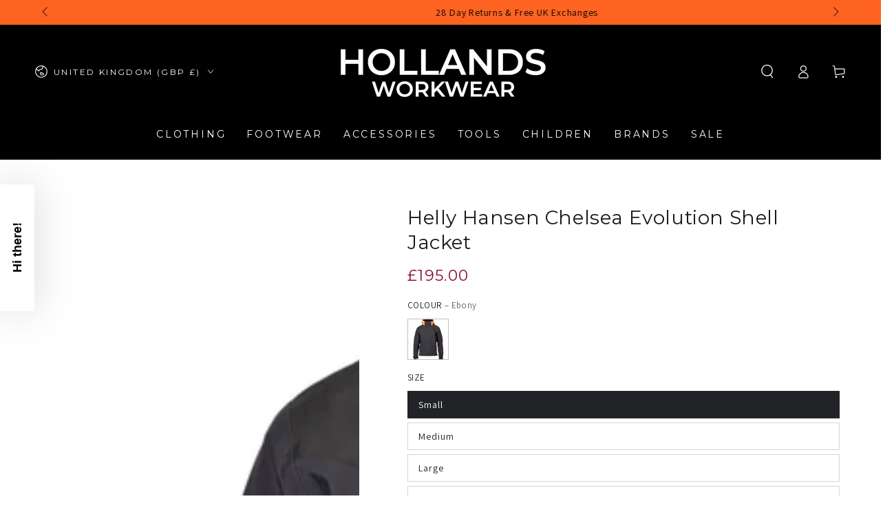

--- FILE ---
content_type: text/html; charset=utf-8
request_url: https://hollandsworkwear.co.uk/products/helly-hansen-chelsea-evolution-shell-jacket
body_size: 55266
content:
<!doctype html>
<html
  class="no-js"
  lang="en">
  <head>
    <meta charset="utf-8">
    <meta http-equiv="X-UA-Compatible" content="IE=edge">
    <meta name="viewport" content="width=device-width,initial-scale=1">
    <meta name="theme-color" content="">
    <link rel="canonical" href="https://hollandsworkwear.co.uk/products/helly-hansen-chelsea-evolution-shell-jacket">
    <link rel="preconnect" href="https://cdn.shopify.com" crossorigin><link rel="icon" type="image/png" href="//hollandsworkwear.co.uk/cdn/shop/files/Hollands-workwear-Black-and-Orange-1.png?crop=center&height=32&v=1706723271&width=32"><link rel="preconnect" href="https://fonts.shopifycdn.com" crossorigin><title>
      Helly Hansen Chelsea Evolution Shell Jacket
 &ndash; Hollands Workwear</title><meta name="description" content="Helly Hansen Chelsea Evolution Shell Jacket Adjustable cuffs Adjustable hem with elastic drawcord Articulated sleeves for optimal mobility Brushed polyester inside collar Collar adjustment on center back Size Chart Size Small Medium Large XL XXL 3XL 4XL Chest 38&quot; 40.5&quot; 43&quot; 46&quot; 49&quot; 51&quot; 54&quot;">

<meta property="og:site_name" content="Hollands Workwear">
<meta property="og:url" content="https://hollandsworkwear.co.uk/products/helly-hansen-chelsea-evolution-shell-jacket">
<meta property="og:title" content="Helly Hansen Chelsea Evolution Shell Jacket">
<meta property="og:type" content="product">
<meta property="og:description" content="Helly Hansen Chelsea Evolution Shell Jacket Adjustable cuffs Adjustable hem with elastic drawcord Articulated sleeves for optimal mobility Brushed polyester inside collar Collar adjustment on center back Size Chart Size Small Medium Large XL XXL 3XL 4XL Chest 38&quot; 40.5&quot; 43&quot; 46&quot; 49&quot; 51&quot; 54&quot;"><meta property="og:image" content="http://hollandsworkwear.co.uk/cdn/shop/products/gbt-32437-59843-w-e-1.jpg?v=1668413514">
  <meta property="og:image:secure_url" content="https://hollandsworkwear.co.uk/cdn/shop/products/gbt-32437-59843-w-e-1.jpg?v=1668413514">
  <meta property="og:image:width" content="1600">
  <meta property="og:image:height" content="1600"><meta property="og:price:amount" content="195.00">
  <meta property="og:price:currency" content="GBP"><meta name="twitter:site" content="@Hollandsworkw"><meta name="twitter:card" content="summary_large_image">
<meta name="twitter:title" content="Helly Hansen Chelsea Evolution Shell Jacket">
<meta name="twitter:description" content="Helly Hansen Chelsea Evolution Shell Jacket Adjustable cuffs Adjustable hem with elastic drawcord Articulated sleeves for optimal mobility Brushed polyester inside collar Collar adjustment on center back Size Chart Size Small Medium Large XL XXL 3XL 4XL Chest 38&quot; 40.5&quot; 43&quot; 46&quot; 49&quot; 51&quot; 54&quot;">


    <script src="//hollandsworkwear.co.uk/cdn/shop/t/12/assets/vendor-v4.js" defer="defer"></script>
    <script src="//hollandsworkwear.co.uk/cdn/shop/t/12/assets/pubsub.js?v=104623417541739052901713354404" defer="defer"></script>
    <script src="//hollandsworkwear.co.uk/cdn/shop/t/12/assets/global.js?v=54278395000138320301737465671" defer="defer"></script>
    <!-- <script src="https://cdn.noibu.com/collect-core.js" defer="defer"></script> -->

    <script>window.performance && window.performance.mark && window.performance.mark('shopify.content_for_header.start');</script><meta id="shopify-digital-wallet" name="shopify-digital-wallet" content="/61484499131/digital_wallets/dialog">
<meta name="shopify-checkout-api-token" content="6d19084aa3e2ce09d307c72edc4ed73f">
<link rel="alternate" type="application/json+oembed" href="https://hollandsworkwear.co.uk/products/helly-hansen-chelsea-evolution-shell-jacket.oembed">
<script async="async" src="/checkouts/internal/preloads.js?locale=en-GB"></script>
<script id="apple-pay-shop-capabilities" type="application/json">{"shopId":61484499131,"countryCode":"GB","currencyCode":"GBP","merchantCapabilities":["supports3DS"],"merchantId":"gid:\/\/shopify\/Shop\/61484499131","merchantName":"Hollands Workwear","requiredBillingContactFields":["postalAddress","email","phone"],"requiredShippingContactFields":["postalAddress","email","phone"],"shippingType":"shipping","supportedNetworks":["visa","maestro","masterCard","amex","discover","elo"],"total":{"type":"pending","label":"Hollands Workwear","amount":"1.00"},"shopifyPaymentsEnabled":true,"supportsSubscriptions":true}</script>
<script id="shopify-features" type="application/json">{"accessToken":"6d19084aa3e2ce09d307c72edc4ed73f","betas":["rich-media-storefront-analytics"],"domain":"hollandsworkwear.co.uk","predictiveSearch":true,"shopId":61484499131,"locale":"en"}</script>
<script>var Shopify = Shopify || {};
Shopify.shop = "hollands-workwear.myshopify.com";
Shopify.locale = "en";
Shopify.currency = {"active":"GBP","rate":"1.0"};
Shopify.country = "GB";
Shopify.theme = {"name":"HW-Theme\/main","id":133986320571,"schema_name":"Be Yours","schema_version":"7.1.1","theme_store_id":null,"role":"main"};
Shopify.theme.handle = "null";
Shopify.theme.style = {"id":null,"handle":null};
Shopify.cdnHost = "hollandsworkwear.co.uk/cdn";
Shopify.routes = Shopify.routes || {};
Shopify.routes.root = "/";</script>
<script type="module">!function(o){(o.Shopify=o.Shopify||{}).modules=!0}(window);</script>
<script>!function(o){function n(){var o=[];function n(){o.push(Array.prototype.slice.apply(arguments))}return n.q=o,n}var t=o.Shopify=o.Shopify||{};t.loadFeatures=n(),t.autoloadFeatures=n()}(window);</script>
<script id="shop-js-analytics" type="application/json">{"pageType":"product"}</script>
<script defer="defer" async type="module" src="//hollandsworkwear.co.uk/cdn/shopifycloud/shop-js/modules/v2/client.init-shop-cart-sync_BApSsMSl.en.esm.js"></script>
<script defer="defer" async type="module" src="//hollandsworkwear.co.uk/cdn/shopifycloud/shop-js/modules/v2/chunk.common_CBoos6YZ.esm.js"></script>
<script type="module">
  await import("//hollandsworkwear.co.uk/cdn/shopifycloud/shop-js/modules/v2/client.init-shop-cart-sync_BApSsMSl.en.esm.js");
await import("//hollandsworkwear.co.uk/cdn/shopifycloud/shop-js/modules/v2/chunk.common_CBoos6YZ.esm.js");

  window.Shopify.SignInWithShop?.initShopCartSync?.({"fedCMEnabled":true,"windoidEnabled":true});

</script>
<script id="__st">var __st={"a":61484499131,"offset":0,"reqid":"d5bd4ff6-ac69-4c8d-975c-7d81bf1ccbcf-1768925841","pageurl":"hollandsworkwear.co.uk\/products\/helly-hansen-chelsea-evolution-shell-jacket","u":"a237b99555c5","p":"product","rtyp":"product","rid":7674939015355};</script>
<script>window.ShopifyPaypalV4VisibilityTracking = true;</script>
<script id="captcha-bootstrap">!function(){'use strict';const t='contact',e='account',n='new_comment',o=[[t,t],['blogs',n],['comments',n],[t,'customer']],c=[[e,'customer_login'],[e,'guest_login'],[e,'recover_customer_password'],[e,'create_customer']],r=t=>t.map((([t,e])=>`form[action*='/${t}']:not([data-nocaptcha='true']) input[name='form_type'][value='${e}']`)).join(','),a=t=>()=>t?[...document.querySelectorAll(t)].map((t=>t.form)):[];function s(){const t=[...o],e=r(t);return a(e)}const i='password',u='form_key',d=['recaptcha-v3-token','g-recaptcha-response','h-captcha-response',i],f=()=>{try{return window.sessionStorage}catch{return}},m='__shopify_v',_=t=>t.elements[u];function p(t,e,n=!1){try{const o=window.sessionStorage,c=JSON.parse(o.getItem(e)),{data:r}=function(t){const{data:e,action:n}=t;return t[m]||n?{data:e,action:n}:{data:t,action:n}}(c);for(const[e,n]of Object.entries(r))t.elements[e]&&(t.elements[e].value=n);n&&o.removeItem(e)}catch(o){console.error('form repopulation failed',{error:o})}}const l='form_type',E='cptcha';function T(t){t.dataset[E]=!0}const w=window,h=w.document,L='Shopify',v='ce_forms',y='captcha';let A=!1;((t,e)=>{const n=(g='f06e6c50-85a8-45c8-87d0-21a2b65856fe',I='https://cdn.shopify.com/shopifycloud/storefront-forms-hcaptcha/ce_storefront_forms_captcha_hcaptcha.v1.5.2.iife.js',D={infoText:'Protected by hCaptcha',privacyText:'Privacy',termsText:'Terms'},(t,e,n)=>{const o=w[L][v],c=o.bindForm;if(c)return c(t,g,e,D).then(n);var r;o.q.push([[t,g,e,D],n]),r=I,A||(h.body.append(Object.assign(h.createElement('script'),{id:'captcha-provider',async:!0,src:r})),A=!0)});var g,I,D;w[L]=w[L]||{},w[L][v]=w[L][v]||{},w[L][v].q=[],w[L][y]=w[L][y]||{},w[L][y].protect=function(t,e){n(t,void 0,e),T(t)},Object.freeze(w[L][y]),function(t,e,n,w,h,L){const[v,y,A,g]=function(t,e,n){const i=e?o:[],u=t?c:[],d=[...i,...u],f=r(d),m=r(i),_=r(d.filter((([t,e])=>n.includes(e))));return[a(f),a(m),a(_),s()]}(w,h,L),I=t=>{const e=t.target;return e instanceof HTMLFormElement?e:e&&e.form},D=t=>v().includes(t);t.addEventListener('submit',(t=>{const e=I(t);if(!e)return;const n=D(e)&&!e.dataset.hcaptchaBound&&!e.dataset.recaptchaBound,o=_(e),c=g().includes(e)&&(!o||!o.value);(n||c)&&t.preventDefault(),c&&!n&&(function(t){try{if(!f())return;!function(t){const e=f();if(!e)return;const n=_(t);if(!n)return;const o=n.value;o&&e.removeItem(o)}(t);const e=Array.from(Array(32),(()=>Math.random().toString(36)[2])).join('');!function(t,e){_(t)||t.append(Object.assign(document.createElement('input'),{type:'hidden',name:u})),t.elements[u].value=e}(t,e),function(t,e){const n=f();if(!n)return;const o=[...t.querySelectorAll(`input[type='${i}']`)].map((({name:t})=>t)),c=[...d,...o],r={};for(const[a,s]of new FormData(t).entries())c.includes(a)||(r[a]=s);n.setItem(e,JSON.stringify({[m]:1,action:t.action,data:r}))}(t,e)}catch(e){console.error('failed to persist form',e)}}(e),e.submit())}));const S=(t,e)=>{t&&!t.dataset[E]&&(n(t,e.some((e=>e===t))),T(t))};for(const o of['focusin','change'])t.addEventListener(o,(t=>{const e=I(t);D(e)&&S(e,y())}));const B=e.get('form_key'),M=e.get(l),P=B&&M;t.addEventListener('DOMContentLoaded',(()=>{const t=y();if(P)for(const e of t)e.elements[l].value===M&&p(e,B);[...new Set([...A(),...v().filter((t=>'true'===t.dataset.shopifyCaptcha))])].forEach((e=>S(e,t)))}))}(h,new URLSearchParams(w.location.search),n,t,e,['guest_login'])})(!0,!0)}();</script>
<script integrity="sha256-4kQ18oKyAcykRKYeNunJcIwy7WH5gtpwJnB7kiuLZ1E=" data-source-attribution="shopify.loadfeatures" defer="defer" src="//hollandsworkwear.co.uk/cdn/shopifycloud/storefront/assets/storefront/load_feature-a0a9edcb.js" crossorigin="anonymous"></script>
<script data-source-attribution="shopify.dynamic_checkout.dynamic.init">var Shopify=Shopify||{};Shopify.PaymentButton=Shopify.PaymentButton||{isStorefrontPortableWallets:!0,init:function(){window.Shopify.PaymentButton.init=function(){};var t=document.createElement("script");t.src="https://hollandsworkwear.co.uk/cdn/shopifycloud/portable-wallets/latest/portable-wallets.en.js",t.type="module",document.head.appendChild(t)}};
</script>
<script data-source-attribution="shopify.dynamic_checkout.buyer_consent">
  function portableWalletsHideBuyerConsent(e){var t=document.getElementById("shopify-buyer-consent"),n=document.getElementById("shopify-subscription-policy-button");t&&n&&(t.classList.add("hidden"),t.setAttribute("aria-hidden","true"),n.removeEventListener("click",e))}function portableWalletsShowBuyerConsent(e){var t=document.getElementById("shopify-buyer-consent"),n=document.getElementById("shopify-subscription-policy-button");t&&n&&(t.classList.remove("hidden"),t.removeAttribute("aria-hidden"),n.addEventListener("click",e))}window.Shopify?.PaymentButton&&(window.Shopify.PaymentButton.hideBuyerConsent=portableWalletsHideBuyerConsent,window.Shopify.PaymentButton.showBuyerConsent=portableWalletsShowBuyerConsent);
</script>
<script>
  function portableWalletsCleanup(e){e&&e.src&&console.error("Failed to load portable wallets script "+e.src);var t=document.querySelectorAll("shopify-accelerated-checkout .shopify-payment-button__skeleton, shopify-accelerated-checkout-cart .wallet-cart-button__skeleton"),e=document.getElementById("shopify-buyer-consent");for(let e=0;e<t.length;e++)t[e].remove();e&&e.remove()}function portableWalletsNotLoadedAsModule(e){e instanceof ErrorEvent&&"string"==typeof e.message&&e.message.includes("import.meta")&&"string"==typeof e.filename&&e.filename.includes("portable-wallets")&&(window.removeEventListener("error",portableWalletsNotLoadedAsModule),window.Shopify.PaymentButton.failedToLoad=e,"loading"===document.readyState?document.addEventListener("DOMContentLoaded",window.Shopify.PaymentButton.init):window.Shopify.PaymentButton.init())}window.addEventListener("error",portableWalletsNotLoadedAsModule);
</script>

<script type="module" src="https://hollandsworkwear.co.uk/cdn/shopifycloud/portable-wallets/latest/portable-wallets.en.js" onError="portableWalletsCleanup(this)" crossorigin="anonymous"></script>
<script nomodule>
  document.addEventListener("DOMContentLoaded", portableWalletsCleanup);
</script>

<script id='scb4127' type='text/javascript' async='' src='https://hollandsworkwear.co.uk/cdn/shopifycloud/privacy-banner/storefront-banner.js'></script><link id="shopify-accelerated-checkout-styles" rel="stylesheet" media="screen" href="https://hollandsworkwear.co.uk/cdn/shopifycloud/portable-wallets/latest/accelerated-checkout-backwards-compat.css" crossorigin="anonymous">
<style id="shopify-accelerated-checkout-cart">
        #shopify-buyer-consent {
  margin-top: 1em;
  display: inline-block;
  width: 100%;
}

#shopify-buyer-consent.hidden {
  display: none;
}

#shopify-subscription-policy-button {
  background: none;
  border: none;
  padding: 0;
  text-decoration: underline;
  font-size: inherit;
  cursor: pointer;
}

#shopify-subscription-policy-button::before {
  box-shadow: none;
}

      </style>
<script id="sections-script" data-sections="header" defer="defer" src="//hollandsworkwear.co.uk/cdn/shop/t/12/compiled_assets/scripts.js?v=12460"></script>
<script>window.performance && window.performance.mark && window.performance.mark('shopify.content_for_header.end');</script>

<style data-shopify>@font-face {
  font-family: Assistant;
  font-weight: 400;
  font-style: normal;
  font-display: swap;
  src: url("//hollandsworkwear.co.uk/cdn/fonts/assistant/assistant_n4.9120912a469cad1cc292572851508ca49d12e768.woff2") format("woff2"),
       url("//hollandsworkwear.co.uk/cdn/fonts/assistant/assistant_n4.6e9875ce64e0fefcd3f4446b7ec9036b3ddd2985.woff") format("woff");
}

  @font-face {
  font-family: Assistant;
  font-weight: 600;
  font-style: normal;
  font-display: swap;
  src: url("//hollandsworkwear.co.uk/cdn/fonts/assistant/assistant_n6.b2cbcfa81550fc99b5d970d0ef582eebcbac24e0.woff2") format("woff2"),
       url("//hollandsworkwear.co.uk/cdn/fonts/assistant/assistant_n6.5dced1e1f897f561a8304b6ef1c533d81fd1c6e0.woff") format("woff");
}

  
  
  @font-face {
  font-family: Montserrat;
  font-weight: 400;
  font-style: normal;
  font-display: swap;
  src: url("//hollandsworkwear.co.uk/cdn/fonts/montserrat/montserrat_n4.81949fa0ac9fd2021e16436151e8eaa539321637.woff2") format("woff2"),
       url("//hollandsworkwear.co.uk/cdn/fonts/montserrat/montserrat_n4.a6c632ca7b62da89c3594789ba828388aac693fe.woff") format("woff");
}

  @font-face {
  font-family: Montserrat;
  font-weight: 600;
  font-style: normal;
  font-display: swap;
  src: url("//hollandsworkwear.co.uk/cdn/fonts/montserrat/montserrat_n6.1326b3e84230700ef15b3a29fb520639977513e0.woff2") format("woff2"),
       url("//hollandsworkwear.co.uk/cdn/fonts/montserrat/montserrat_n6.652f051080eb14192330daceed8cd53dfdc5ead9.woff") format("woff");
}


  :root {
    --font-body-family: Assistant, sans-serif;
    --font-body-style: normal;
    --font-body-weight: 400;

    --font-heading-family: Montserrat, sans-serif;
    --font-heading-style: normal;
    --font-heading-weight: 400;

    --font-body-scale: 1.0;
    --font-heading-scale: 1.0;

    --font-navigation-family: var(--font-heading-family);
    --font-navigation-size: 14px;
    --font-navigation-weight: var(--font-heading-weight);
    --font-button-family: var(--font-heading-family);
    --font-button-size: 12px;
    --font-button-baseline: 0rem;
    --font-price-family: var(--font-heading-family);
    --font-price-scale: var(--font-heading-scale);

    --color-base-text: 33, 35, 38;
    --color-base-background: 255, 255, 255;
    --color-base-solid-button-labels: 255, 255, 255;
    --color-base-outline-button-labels: 26, 27, 24;
    --color-base-accent: 0, 0, 0;
    --color-base-heading: 26, 27, 24;
    --color-base-border: 210, 213, 217;
    --color-placeholder: 255, 255, 255;
    --color-overlay: 33, 35, 38;
    --color-keyboard-focus: 135, 173, 245;
    --color-shadow: 168, 232, 226;
    --shadow-opacity: 1;

    --color-background-dark: 235, 235, 235;
    --color-price: #1a1b18;
    --color-sale-price: #820933;
    --color-sale-badge-background: #212326;
    --color-reviews: #ff6321;
    --color-critical: #d72c0d;
    --color-success: #008060;
    --color-highlight: 187, 255, 0;

    --payment-terms-background-color: #ffffff;
    --page-width: 160rem;
    --page-width-margin: 0rem;

    --card-color-scheme: var(--color-placeholder);
    --card-text-alignment: center;
    --card-flex-alignment: center;
    --card-image-padding: 0px;
    --card-border-width: 0px;
    --card-radius: 0px;
    --card-shadow-horizontal-offset: 0px;
    --card-shadow-vertical-offset: 0px;
    
    --button-radius: 0px;
    --button-border-width: 2px;
    --button-shadow-horizontal-offset: 0px;
    --button-shadow-vertical-offset: 0px;

    --spacing-sections-desktop: 0px;
    --spacing-sections-mobile: 0px;

    --gradient-free-ship-progress: linear-gradient(325deg,#F9423A 0,#F1E04D 100%);
    --gradient-free-ship-complete: linear-gradient(325deg, #049cff 0, #35ee7a 100%);
  }

  *,
  *::before,
  *::after {
    box-sizing: inherit;
  }

  html {
    box-sizing: border-box;
    font-size: calc(var(--font-body-scale) * 62.5%);
    height: 100%;
  }

  body {
    min-height: 100%;
    margin: 0;
    font-size: 1.5rem;
    letter-spacing: 0.06rem;
    line-height: calc(1 + 0.8 / var(--font-body-scale));
    font-family: var(--font-body-family);
    font-style: var(--font-body-style);
    font-weight: var(--font-body-weight);
  }

  @media screen and (min-width: 750px) {
    body {
      font-size: 1.6rem;
    }
  }</style><svg viewBox="0 0 122 53" fill="none" style="display:none;"><defs><path id="hlCircle" d="M119.429 6.64904C100.715 1.62868 55.3088 -4.62247 23.3966 10.5358C-8.5157 25.694 0.331084 39.5052 9.60732 45.0305C18.8835 50.5558 53.0434 57.468 96.7751 45.0305C111.541 40.8309 135.673 24.379 109.087 13.4508C105.147 11.8313 93.2293 8.5924 77.0761 8.5924" stroke="currentColor" stroke-linecap="round" stroke-linejoin="round"></path></defs></svg><link href="//hollandsworkwear.co.uk/cdn/shop/t/12/assets/base.css?v=50091960391501907911713354401" rel="stylesheet" type="text/css" media="all" /><link rel="preload" as="font" href="//hollandsworkwear.co.uk/cdn/fonts/assistant/assistant_n4.9120912a469cad1cc292572851508ca49d12e768.woff2" type="font/woff2" crossorigin><link rel="preload" as="font" href="//hollandsworkwear.co.uk/cdn/fonts/montserrat/montserrat_n4.81949fa0ac9fd2021e16436151e8eaa539321637.woff2" type="font/woff2" crossorigin><link
        rel="stylesheet"
        href="//hollandsworkwear.co.uk/cdn/shop/t/12/assets/component-predictive-search.css?v=171241558667998333131713354403"
        media="print"
        onload="this.media='all'"
      ><link
        rel="stylesheet"
        href="//hollandsworkwear.co.uk/cdn/shop/t/12/assets/component-quick-view.css?v=74011563189484492361713354402"
        media="print"
        onload="this.media='all'"
      ><link
        rel="stylesheet"
        href="//hollandsworkwear.co.uk/cdn/shop/t/12/assets/component-color-swatches.css?v=103905711642914497571713354402"
        media="print"
        onload="this.media='all'"
      ><script>
    document.documentElement.classList.replace('no-js', 'js');
  
    window.theme = window.theme || {};

    theme.routes = {
      root_url: '/',
      cart_url: '/cart',
      cart_add_url: '/cart/add',
      cart_change_url: '/cart/change',
      cart_update_url: '/cart/update',
      search_url: '/search',
      predictive_search_url: '/search/suggest'
    };

    theme.cartStrings = {
      error: `There was an error while updating your cart. Please try again.`,
      quantityError: `You can only add [quantity] of this item to your cart.`
    };

    theme.variantStrings = {
      addToCart: `Add to cart`,
      soldOut: `Sold out`,
      unavailable: `Unavailable`,
      preOrder: `Pre-order`
    };

    theme.accessibilityStrings = {
      imageAvailable: `Image [index] is now available in gallery view`,
      shareSuccess: `Link copied to clipboard!`
    }

    theme.dateStrings = {
      d: `D`,
      day: `Day`,
      days: `Days`,
      hour: `Hour`,
      hours: `Hours`,
      minute: `Min`,
      minutes: `Mins`,
      second: `Sec`,
      seconds: `Secs`
    };theme.shopSettings = {
      moneyFormat: "£{{amount}}",
      isoCode: "GBP",
      cartDrawer: true,
      currencyCode: false
    };

    theme.settings = {
      themeName: 'Be Yours',
      themeVersion: '7.1.1',
      agencyId: ''
    };
  </script>
  <link href="//hollandsworkwear.co.uk/cdn/shop/t/12/assets/hww.css?v=106317972232595940811713354403" rel="stylesheet" type="text/css" media="all" />
  <!-- BEGIN app block: shopify://apps/simprosys-google-shopping-feed/blocks/core_settings_block/1f0b859e-9fa6-4007-97e8-4513aff5ff3b --><!-- BEGIN: GSF App Core Tags & Scripts by Simprosys Google Shopping Feed -->









<!-- END: GSF App Core Tags & Scripts by Simprosys Google Shopping Feed -->
<!-- END app block --><!-- BEGIN app block: shopify://apps/protectmyorder/blocks/protect-my-order-v3/5cb2f264-24ef-4e10-be76-6ceed73bac0f --><script>
  async function observerSelectorAll(selector, { delay = 0, ignorePattern = '', onSelected } = {}) {
    // Delay until checkout buttons are on the page
    // TODO: the best solution is to tr-do the process in every short time
    await new Promise(r => setTimeout(r, delay));
  
    // Observe body
    const targetNode = document.body;
    const elementSelector = `${selector}${ignorePattern}`;
  
    // First try to select the element on document
    const elements = document.querySelectorAll(elementSelector);
    if (elements.length) {
      onSelected(elements);
    }
  
    // Create a new instance of MutationObserver
    const observer = new MutationObserver(async (mutationsList) => {
      // Check each mutation that occurred
      for (const mutation of mutationsList) {
        // Check if a new node has been added
        if (mutation.type === 'childList') {
          // Check if the added node is a div with the specified class
          const addedNodes = Array.from(mutation.addedNodes);
  
          const node = addedNodes.find(node =>
            node instanceof HTMLElement
            && (
              node.querySelectorAll(elementSelector).length > 0
              || node.matches(elementSelector)
            )
          );
  
          if (node) {
            onSelected(
              node.matches(elementSelector) ? [node] : node.querySelectorAll(elementSelector)
            );
          }
        }
      }
    });
  
    // Configure and start the observer
    const config = { childList: true, subtree: true };
    observer.observe(targetNode, config);
  }

  // Set the value of 'text_color' in a global object
  window.MuleWidget = window.MuleWidget || {};

  window.MuleWidget.observerSelector = (selector, { ignorePattern = '', onSelected } = {}) => {
    observerSelectorAll(selector, {
      ignorePattern,
      onSelected: elements => onSelected(elements[0])
    });
  }

  console.log('--MuleWidget:Init--');
  const tempDiv = document.createElement('div');
  window.MuleWidget.enableWarningModal = false;
  window.MuleWidget.customUI = { warningModal: `<div style="display: flex; flex-direction: column; justify-content: center; align-items: center; justify-content: center;text-align: center;margin: 0px 77px 0px 77px;"> <span style="font-size: 26px; font-weight: 600;">Are you sure you don’t want to protect your order?</span> <div style="margin-top: 36px; margin-bottom: 14px"> <svg width="73" height="73" viewbox="0 0 73 73" fill="none" xmlns="http://www.w3.org/2000/svg"> <g opacity="0.4"> <path opacity="0.4" d="M40.7296 52.8021L32.365 44.4375" stroke="#F45866" stroke-width="4.5625" stroke-miterlimit="10" stroke-linecap="round" stroke-linejoin="round"></path> <path opacity="0.4" d="M40.6346 44.5312L32.27 52.8958" stroke="#F45866" stroke-width="4.5625" stroke-miterlimit="10" stroke-linecap="round" stroke-linejoin="round"></path> </g> <path opacity="0.4" d="M26.7955 6.08203L15.7847 17.1233" stroke="#F45866" stroke-width="4.5625" stroke-miterlimit="10" stroke-linecap="round" stroke-linejoin="round"></path> <path opacity="0.4" d="M46.2012 6.08203L57.212 17.1233" stroke="#F45866" stroke-width="4.5625" stroke-miterlimit="10" stroke-linecap="round" stroke-linejoin="round"></path> <path d="M6.08325 23.8802C6.08325 18.2531 9.0945 17.7969 12.8358 17.7969H60.1641C63.9053 17.7969 66.9166 18.2531 66.9166 23.8802C66.9166 30.4199 63.9053 29.9635 60.1641 29.9635H12.8358C9.0945 29.9635 6.08325 30.4199 6.08325 23.8802Z" stroke="#F45866" stroke-width="4.5625"></path> <path d="M10.6458 30.418L14.9345 56.698C15.9078 62.5988 18.2499 66.918 26.9491 66.918H45.2903C54.7499 66.918 56.1491 62.7813 57.2441 57.063L62.3541 30.418" stroke="#F45866" stroke-width="4.5625" stroke-linecap="round"></path> </svg> </div> <div style="display: grid; margin: 0px 30px; padding-bottom: 25px;"> <span style="color: #F45866; font-size: 21px; line-height: 29px; letter-spacing: 0px; font-weight: 600;"> You will be liable for loss, theft and damage </span> <span style="font-size: 17px;line-height: 29px;letter-spacing: 0px;"> We takes no responsibility for lost, stolen or damaged items if you do not purchase shipping protection </span> </div> </div>` };
  window.MuleWidget.customModal = ``;
  
  console.log('--MuleWidget:Init:Modals--');
  window.MuleWidget.widgetDescriptionText = `Protect your package from loss, damage and theft with immediate resolution.`;
  window.MuleWidget.widgetWarningMessage = ``;
  window.MuleWidget.autoOptInOnCartUpdate = `false`;
  window.MuleWidget.widgetBootDelay = 0;

  // This option is because sometimes it takes time for xhr to make the request
  // And We have to make a delay to wait until update has been done on the cart
  window.MuleWidget.widgetXHRCartUpdateDelay = 200;

  window.MuleWidget.customSelectors = [
    '.cart-notification__links',
    '.mini-cart__footer',
    '#main-cart-footer .js-contents',
  ].reduce((acc, value) => (value ? [...acc, value] : acc), []);
  
  
    window.MuleWidget.customSelectors.push(...[
      '.cart-notification__links',
      '.drawer__footer',
      '.cart__blocks'
    ])
  

  window.MuleWidget.checkoutButtonSelectors = [
    { selector: 'button[name="checkout"][type="submit"]', clone: true, delay: 0 },
    { selector: '', clone: true, delay: 0 },
    { selector: '', clone: true, delay: 0 },
    { selector: '', clone: true, delay: 0 },
    { selector: '', clone: true, delay: 0 },
    {
      selector: '',
      clone: true,
      delay: 0,
    }
    
  ].reduce((acc, value) => (value.selector ? [...acc, value] : acc), []);

  window.MuleWidget.cartSubtotalSelectors = [
    '',
    '',
    '',
  ].reduce((acc, value) => (value ? [...acc, value] : acc), []);

  console.log('--MuleWidget:Init:Selectors--');

  window.MuleWidget.enableWidgetB = false;
  window.MuleWidget.shouldKeepToggleState = true;
  window.MuleWidget.shouldKeepVariantInCart = false;
  window.MuleWidget.cartItemSelectors = [];
  window.MuleWidget.cartSelectors = [];
  window.MuleWidget.platform = 'shopify';
  window.MuleWidget.settings = {};

  window.MuleWidget.widgetCustomStyle = `@media only screen and (max-width: 480px) {
    .cart__ctas [mule-secondary-checkout] {
        font-size: 12px!important;
        padding: 0;
    }

    #checkoutButtonWrapper {
        gap: 35px
    }

    [mule-secondary-checkout] {
        font-size: 12px!important;
    }

    [mule-primary-checkout] {
        font-size: 10px !important;
background-color: black !important;
    color: white !important;
    padding: 12px !important;
    margin-bottom: 10px !important;
    font-size: 16px !important;
    }
}

.cart__ctas [mule-primary-checkout] {
    font-size: 10px;
    padding: 0;
}

@media only screen and (min-width: 480px) {
    #checkoutButtonContainer [mule-secondary-checkout] {
        font-size: 10px;
    }
}
[mule-primary-checkout] {
    font-size: 13px;
}

#checkoutButtonContainer {
    flex-flow: wrap;
}

#checkoutButtonWrapper button {
    width: 100%
}

.mini-cart__footer #mule-widget {
    padding: 0 !important
}

.mini-cart__footer a.button--secondary {
    display: none
}

#mule-widget {
    margin-left: auto;
}

.js-contents #mule-widget {
    max-width: 360px !important
}

#checkoutButtonRenderContainer {
    display: flex !important;
    align-items: flex-end;
    justify-content: flex-end;
}

#checkoutButtonWrapper {
    width: auto;
    align-items: center;
    justify-content: stretch;
}

#checkoutButtonContainer {
    justify-content: flex-end;
    align-items: flex-end;
}

#checkoutButtonContainer input {
    width: auto
}

@media only screen and (max-width: 480px) {
    #checkoutButtonRenderContainer {
        display: flex !important;
        align-items: flex-end;
        justify-content: center;
    }
}`;
  window.MuleWidget.widgetCustomScript = `window.MuleWidget.settings = {
  hide: false,
  widgetType: "d",
  cartButtonClassName: "button button--secondary",
cartButtonPosition: "bottom",
showDescription: false,
};`;

  window.MuleWidget.settings = {
  hide: false,
  widgetType: "d",
  cartButtonClassName: "button button--secondary",
cartButtonPosition: "bottom",
showDescription: false,
};

  console.log('--MuleWidget:Init:Scripts--');
</script>
<style>
  :root {
    --widget-max-width:  auto ;
  }
  @media only screen and (max-width: 480px) {
    .cart__ctas [mule-secondary-checkout] {
        font-size: 12px!important;
        padding: 0;
    }

    #checkoutButtonWrapper {
        gap: 35px
    }

    [mule-secondary-checkout] {
        font-size: 12px!important;
    }

    [mule-primary-checkout] {
        font-size: 10px !important;
background-color: black !important;
    color: white !important;
    padding: 12px !important;
    margin-bottom: 10px !important;
    font-size: 16px !important;
    }
}

.cart__ctas [mule-primary-checkout] {
    font-size: 10px;
    padding: 0;
}

@media only screen and (min-width: 480px) {
    #checkoutButtonContainer [mule-secondary-checkout] {
        font-size: 10px;
    }
}
[mule-primary-checkout] {
    font-size: 13px;
}

#checkoutButtonContainer {
    flex-flow: wrap;
}

#checkoutButtonWrapper button {
    width: 100%
}

.mini-cart__footer #mule-widget {
    padding: 0 !important
}

.mini-cart__footer a.button--secondary {
    display: none
}

#mule-widget {
    margin-left: auto;
}

.js-contents #mule-widget {
    max-width: 360px !important
}

#checkoutButtonRenderContainer {
    display: flex !important;
    align-items: flex-end;
    justify-content: flex-end;
}

#checkoutButtonWrapper {
    width: auto;
    align-items: center;
    justify-content: stretch;
}

#checkoutButtonContainer {
    justify-content: flex-end;
    align-items: flex-end;
}

#checkoutButtonContainer input {
    width: auto
}

@media only screen and (max-width: 480px) {
    #checkoutButtonRenderContainer {
        display: flex !important;
        align-items: flex-end;
        justify-content: center;
    }
}
</style>
<link rel="stylesheet" href="https://cdn.shopify.com/extensions/019ae9cf-04f5-7cf8-80b4-0718df690f27/v1.66.24/assets/mule-widget-v3.css" media="print" onload="this.media='all'">
<noscript><link rel="stylesheet" href="https://cdn.shopify.com/extensions/019ae9cf-04f5-7cf8-80b4-0718df690f27/v1.66.24/assets/mule-widget-v3.css"></noscript>


<script src="https://cdn.shopify.com/extensions/019ae9cf-04f5-7cf8-80b4-0718df690f27/v1.66.24/assets/mule-widget-v3.esm.js" defer type="module"></script>



<!-- END app block --><!-- BEGIN app block: shopify://apps/klaviyo-email-marketing-sms/blocks/klaviyo-onsite-embed/2632fe16-c075-4321-a88b-50b567f42507 -->












  <script async src="https://static.klaviyo.com/onsite/js/TQcLw2/klaviyo.js?company_id=TQcLw2"></script>
  <script>!function(){if(!window.klaviyo){window._klOnsite=window._klOnsite||[];try{window.klaviyo=new Proxy({},{get:function(n,i){return"push"===i?function(){var n;(n=window._klOnsite).push.apply(n,arguments)}:function(){for(var n=arguments.length,o=new Array(n),w=0;w<n;w++)o[w]=arguments[w];var t="function"==typeof o[o.length-1]?o.pop():void 0,e=new Promise((function(n){window._klOnsite.push([i].concat(o,[function(i){t&&t(i),n(i)}]))}));return e}}})}catch(n){window.klaviyo=window.klaviyo||[],window.klaviyo.push=function(){var n;(n=window._klOnsite).push.apply(n,arguments)}}}}();</script>

  
    <script id="viewed_product">
      if (item == null) {
        var _learnq = _learnq || [];

        var MetafieldReviews = null
        var MetafieldYotpoRating = null
        var MetafieldYotpoCount = null
        var MetafieldLooxRating = null
        var MetafieldLooxCount = null
        var okendoProduct = null
        var okendoProductReviewCount = null
        var okendoProductReviewAverageValue = null
        try {
          // The following fields are used for Customer Hub recently viewed in order to add reviews.
          // This information is not part of __kla_viewed. Instead, it is part of __kla_viewed_reviewed_items
          MetafieldReviews = {};
          MetafieldYotpoRating = null
          MetafieldYotpoCount = null
          MetafieldLooxRating = null
          MetafieldLooxCount = null

          okendoProduct = null
          // If the okendo metafield is not legacy, it will error, which then requires the new json formatted data
          if (okendoProduct && 'error' in okendoProduct) {
            okendoProduct = null
          }
          okendoProductReviewCount = okendoProduct ? okendoProduct.reviewCount : null
          okendoProductReviewAverageValue = okendoProduct ? okendoProduct.reviewAverageValue : null
        } catch (error) {
          console.error('Error in Klaviyo onsite reviews tracking:', error);
        }

        var item = {
          Name: "Helly Hansen Chelsea Evolution Shell Jacket",
          ProductID: 7674939015355,
          Categories: ["All Products ProtectMyOrder Excluded","Construction Workwear","Helly Hansen Workwear","Outdoor Workwear","Warehouse Workwear","Waterproof Work Jackets","Work Jackets"],
          ImageURL: "https://hollandsworkwear.co.uk/cdn/shop/products/gbt-32437-59843-w-e-1_grande.jpg?v=1668413514",
          URL: "https://hollandsworkwear.co.uk/products/helly-hansen-chelsea-evolution-shell-jacket",
          Brand: "Helly Hansen Workwear",
          Price: "£195.00",
          Value: "195.00",
          CompareAtPrice: "£249.00"
        };
        _learnq.push(['track', 'Viewed Product', item]);
        _learnq.push(['trackViewedItem', {
          Title: item.Name,
          ItemId: item.ProductID,
          Categories: item.Categories,
          ImageUrl: item.ImageURL,
          Url: item.URL,
          Metadata: {
            Brand: item.Brand,
            Price: item.Price,
            Value: item.Value,
            CompareAtPrice: item.CompareAtPrice
          },
          metafields:{
            reviews: MetafieldReviews,
            yotpo:{
              rating: MetafieldYotpoRating,
              count: MetafieldYotpoCount,
            },
            loox:{
              rating: MetafieldLooxRating,
              count: MetafieldLooxCount,
            },
            okendo: {
              rating: okendoProductReviewAverageValue,
              count: okendoProductReviewCount,
            }
          }
        }]);
      }
    </script>
  




  <script>
    window.klaviyoReviewsProductDesignMode = false
  </script>







<!-- END app block --><link href="https://monorail-edge.shopifysvc.com" rel="dns-prefetch">
<script>(function(){if ("sendBeacon" in navigator && "performance" in window) {try {var session_token_from_headers = performance.getEntriesByType('navigation')[0].serverTiming.find(x => x.name == '_s').description;} catch {var session_token_from_headers = undefined;}var session_cookie_matches = document.cookie.match(/_shopify_s=([^;]*)/);var session_token_from_cookie = session_cookie_matches && session_cookie_matches.length === 2 ? session_cookie_matches[1] : "";var session_token = session_token_from_headers || session_token_from_cookie || "";function handle_abandonment_event(e) {var entries = performance.getEntries().filter(function(entry) {return /monorail-edge.shopifysvc.com/.test(entry.name);});if (!window.abandonment_tracked && entries.length === 0) {window.abandonment_tracked = true;var currentMs = Date.now();var navigation_start = performance.timing.navigationStart;var payload = {shop_id: 61484499131,url: window.location.href,navigation_start,duration: currentMs - navigation_start,session_token,page_type: "product"};window.navigator.sendBeacon("https://monorail-edge.shopifysvc.com/v1/produce", JSON.stringify({schema_id: "online_store_buyer_site_abandonment/1.1",payload: payload,metadata: {event_created_at_ms: currentMs,event_sent_at_ms: currentMs}}));}}window.addEventListener('pagehide', handle_abandonment_event);}}());</script>
<script id="web-pixels-manager-setup">(function e(e,d,r,n,o){if(void 0===o&&(o={}),!Boolean(null===(a=null===(i=window.Shopify)||void 0===i?void 0:i.analytics)||void 0===a?void 0:a.replayQueue)){var i,a;window.Shopify=window.Shopify||{};var t=window.Shopify;t.analytics=t.analytics||{};var s=t.analytics;s.replayQueue=[],s.publish=function(e,d,r){return s.replayQueue.push([e,d,r]),!0};try{self.performance.mark("wpm:start")}catch(e){}var l=function(){var e={modern:/Edge?\/(1{2}[4-9]|1[2-9]\d|[2-9]\d{2}|\d{4,})\.\d+(\.\d+|)|Firefox\/(1{2}[4-9]|1[2-9]\d|[2-9]\d{2}|\d{4,})\.\d+(\.\d+|)|Chrom(ium|e)\/(9{2}|\d{3,})\.\d+(\.\d+|)|(Maci|X1{2}).+ Version\/(15\.\d+|(1[6-9]|[2-9]\d|\d{3,})\.\d+)([,.]\d+|)( \(\w+\)|)( Mobile\/\w+|) Safari\/|Chrome.+OPR\/(9{2}|\d{3,})\.\d+\.\d+|(CPU[ +]OS|iPhone[ +]OS|CPU[ +]iPhone|CPU IPhone OS|CPU iPad OS)[ +]+(15[._]\d+|(1[6-9]|[2-9]\d|\d{3,})[._]\d+)([._]\d+|)|Android:?[ /-](13[3-9]|1[4-9]\d|[2-9]\d{2}|\d{4,})(\.\d+|)(\.\d+|)|Android.+Firefox\/(13[5-9]|1[4-9]\d|[2-9]\d{2}|\d{4,})\.\d+(\.\d+|)|Android.+Chrom(ium|e)\/(13[3-9]|1[4-9]\d|[2-9]\d{2}|\d{4,})\.\d+(\.\d+|)|SamsungBrowser\/([2-9]\d|\d{3,})\.\d+/,legacy:/Edge?\/(1[6-9]|[2-9]\d|\d{3,})\.\d+(\.\d+|)|Firefox\/(5[4-9]|[6-9]\d|\d{3,})\.\d+(\.\d+|)|Chrom(ium|e)\/(5[1-9]|[6-9]\d|\d{3,})\.\d+(\.\d+|)([\d.]+$|.*Safari\/(?![\d.]+ Edge\/[\d.]+$))|(Maci|X1{2}).+ Version\/(10\.\d+|(1[1-9]|[2-9]\d|\d{3,})\.\d+)([,.]\d+|)( \(\w+\)|)( Mobile\/\w+|) Safari\/|Chrome.+OPR\/(3[89]|[4-9]\d|\d{3,})\.\d+\.\d+|(CPU[ +]OS|iPhone[ +]OS|CPU[ +]iPhone|CPU IPhone OS|CPU iPad OS)[ +]+(10[._]\d+|(1[1-9]|[2-9]\d|\d{3,})[._]\d+)([._]\d+|)|Android:?[ /-](13[3-9]|1[4-9]\d|[2-9]\d{2}|\d{4,})(\.\d+|)(\.\d+|)|Mobile Safari.+OPR\/([89]\d|\d{3,})\.\d+\.\d+|Android.+Firefox\/(13[5-9]|1[4-9]\d|[2-9]\d{2}|\d{4,})\.\d+(\.\d+|)|Android.+Chrom(ium|e)\/(13[3-9]|1[4-9]\d|[2-9]\d{2}|\d{4,})\.\d+(\.\d+|)|Android.+(UC? ?Browser|UCWEB|U3)[ /]?(15\.([5-9]|\d{2,})|(1[6-9]|[2-9]\d|\d{3,})\.\d+)\.\d+|SamsungBrowser\/(5\.\d+|([6-9]|\d{2,})\.\d+)|Android.+MQ{2}Browser\/(14(\.(9|\d{2,})|)|(1[5-9]|[2-9]\d|\d{3,})(\.\d+|))(\.\d+|)|K[Aa][Ii]OS\/(3\.\d+|([4-9]|\d{2,})\.\d+)(\.\d+|)/},d=e.modern,r=e.legacy,n=navigator.userAgent;return n.match(d)?"modern":n.match(r)?"legacy":"unknown"}(),u="modern"===l?"modern":"legacy",c=(null!=n?n:{modern:"",legacy:""})[u],f=function(e){return[e.baseUrl,"/wpm","/b",e.hashVersion,"modern"===e.buildTarget?"m":"l",".js"].join("")}({baseUrl:d,hashVersion:r,buildTarget:u}),m=function(e){var d=e.version,r=e.bundleTarget,n=e.surface,o=e.pageUrl,i=e.monorailEndpoint;return{emit:function(e){var a=e.status,t=e.errorMsg,s=(new Date).getTime(),l=JSON.stringify({metadata:{event_sent_at_ms:s},events:[{schema_id:"web_pixels_manager_load/3.1",payload:{version:d,bundle_target:r,page_url:o,status:a,surface:n,error_msg:t},metadata:{event_created_at_ms:s}}]});if(!i)return console&&console.warn&&console.warn("[Web Pixels Manager] No Monorail endpoint provided, skipping logging."),!1;try{return self.navigator.sendBeacon.bind(self.navigator)(i,l)}catch(e){}var u=new XMLHttpRequest;try{return u.open("POST",i,!0),u.setRequestHeader("Content-Type","text/plain"),u.send(l),!0}catch(e){return console&&console.warn&&console.warn("[Web Pixels Manager] Got an unhandled error while logging to Monorail."),!1}}}}({version:r,bundleTarget:l,surface:e.surface,pageUrl:self.location.href,monorailEndpoint:e.monorailEndpoint});try{o.browserTarget=l,function(e){var d=e.src,r=e.async,n=void 0===r||r,o=e.onload,i=e.onerror,a=e.sri,t=e.scriptDataAttributes,s=void 0===t?{}:t,l=document.createElement("script"),u=document.querySelector("head"),c=document.querySelector("body");if(l.async=n,l.src=d,a&&(l.integrity=a,l.crossOrigin="anonymous"),s)for(var f in s)if(Object.prototype.hasOwnProperty.call(s,f))try{l.dataset[f]=s[f]}catch(e){}if(o&&l.addEventListener("load",o),i&&l.addEventListener("error",i),u)u.appendChild(l);else{if(!c)throw new Error("Did not find a head or body element to append the script");c.appendChild(l)}}({src:f,async:!0,onload:function(){if(!function(){var e,d;return Boolean(null===(d=null===(e=window.Shopify)||void 0===e?void 0:e.analytics)||void 0===d?void 0:d.initialized)}()){var d=window.webPixelsManager.init(e)||void 0;if(d){var r=window.Shopify.analytics;r.replayQueue.forEach((function(e){var r=e[0],n=e[1],o=e[2];d.publishCustomEvent(r,n,o)})),r.replayQueue=[],r.publish=d.publishCustomEvent,r.visitor=d.visitor,r.initialized=!0}}},onerror:function(){return m.emit({status:"failed",errorMsg:"".concat(f," has failed to load")})},sri:function(e){var d=/^sha384-[A-Za-z0-9+/=]+$/;return"string"==typeof e&&d.test(e)}(c)?c:"",scriptDataAttributes:o}),m.emit({status:"loading"})}catch(e){m.emit({status:"failed",errorMsg:(null==e?void 0:e.message)||"Unknown error"})}}})({shopId: 61484499131,storefrontBaseUrl: "https://hollandsworkwear.co.uk",extensionsBaseUrl: "https://extensions.shopifycdn.com/cdn/shopifycloud/web-pixels-manager",monorailEndpoint: "https://monorail-edge.shopifysvc.com/unstable/produce_batch",surface: "storefront-renderer",enabledBetaFlags: ["2dca8a86"],webPixelsConfigList: [{"id":"2050785658","configuration":"{\"accountID\":\"TQcLw2\",\"webPixelConfig\":\"eyJlbmFibGVBZGRlZFRvQ2FydEV2ZW50cyI6IHRydWV9\"}","eventPayloadVersion":"v1","runtimeContext":"STRICT","scriptVersion":"524f6c1ee37bacdca7657a665bdca589","type":"APP","apiClientId":123074,"privacyPurposes":["ANALYTICS","MARKETING"],"dataSharingAdjustments":{"protectedCustomerApprovalScopes":["read_customer_address","read_customer_email","read_customer_name","read_customer_personal_data","read_customer_phone"]}},{"id":"1980072314","configuration":"{\"account_ID\":\"455069\",\"google_analytics_tracking_tag\":\"1\",\"measurement_id\":\"2\",\"api_secret\":\"3\",\"shop_settings\":\"{\\\"custom_pixel_script\\\":\\\"https:\\\\\\\/\\\\\\\/storage.googleapis.com\\\\\\\/gsf-scripts\\\\\\\/custom-pixels\\\\\\\/hollands-workwear.js\\\"}\"}","eventPayloadVersion":"v1","runtimeContext":"LAX","scriptVersion":"c6b888297782ed4a1cba19cda43d6625","type":"APP","apiClientId":1558137,"privacyPurposes":[],"dataSharingAdjustments":{"protectedCustomerApprovalScopes":["read_customer_address","read_customer_email","read_customer_name","read_customer_personal_data","read_customer_phone"]}},{"id":"370245819","configuration":"{\"config\":\"{\\\"pixel_id\\\":\\\"G-W7E98KZ6Q1\\\",\\\"gtag_events\\\":[{\\\"type\\\":\\\"purchase\\\",\\\"action_label\\\":\\\"G-W7E98KZ6Q1\\\"},{\\\"type\\\":\\\"page_view\\\",\\\"action_label\\\":\\\"G-W7E98KZ6Q1\\\"},{\\\"type\\\":\\\"view_item\\\",\\\"action_label\\\":\\\"G-W7E98KZ6Q1\\\"},{\\\"type\\\":\\\"search\\\",\\\"action_label\\\":\\\"G-W7E98KZ6Q1\\\"},{\\\"type\\\":\\\"add_to_cart\\\",\\\"action_label\\\":\\\"G-W7E98KZ6Q1\\\"},{\\\"type\\\":\\\"begin_checkout\\\",\\\"action_label\\\":\\\"G-W7E98KZ6Q1\\\"},{\\\"type\\\":\\\"add_payment_info\\\",\\\"action_label\\\":\\\"G-W7E98KZ6Q1\\\"}],\\\"enable_monitoring_mode\\\":false}\"}","eventPayloadVersion":"v1","runtimeContext":"OPEN","scriptVersion":"b2a88bafab3e21179ed38636efcd8a93","type":"APP","apiClientId":1780363,"privacyPurposes":[],"dataSharingAdjustments":{"protectedCustomerApprovalScopes":["read_customer_address","read_customer_email","read_customer_name","read_customer_personal_data","read_customer_phone"]}},{"id":"18776251","eventPayloadVersion":"1","runtimeContext":"LAX","scriptVersion":"3","type":"CUSTOM","privacyPurposes":["SALE_OF_DATA"],"name":"Simprosys Conversion Tracking"},{"id":"shopify-app-pixel","configuration":"{}","eventPayloadVersion":"v1","runtimeContext":"STRICT","scriptVersion":"0450","apiClientId":"shopify-pixel","type":"APP","privacyPurposes":["ANALYTICS","MARKETING"]},{"id":"shopify-custom-pixel","eventPayloadVersion":"v1","runtimeContext":"LAX","scriptVersion":"0450","apiClientId":"shopify-pixel","type":"CUSTOM","privacyPurposes":["ANALYTICS","MARKETING"]}],isMerchantRequest: false,initData: {"shop":{"name":"Hollands Workwear","paymentSettings":{"currencyCode":"GBP"},"myshopifyDomain":"hollands-workwear.myshopify.com","countryCode":"GB","storefrontUrl":"https:\/\/hollandsworkwear.co.uk"},"customer":null,"cart":null,"checkout":null,"productVariants":[{"price":{"amount":195.0,"currencyCode":"GBP"},"product":{"title":"Helly Hansen Chelsea Evolution Shell Jacket","vendor":"Helly Hansen Workwear","id":"7674939015355","untranslatedTitle":"Helly Hansen Chelsea Evolution Shell Jacket","url":"\/products\/helly-hansen-chelsea-evolution-shell-jacket","type":"Waterproof Lightweight Jackets"},"id":"43498517463227","image":{"src":"\/\/hollandsworkwear.co.uk\/cdn\/shop\/products\/gbt-32437-59843-w-e-1.jpg?v=1668413514"},"sku":"35085-65545-03","title":"Ebony \/ Small","untranslatedTitle":"Ebony \/ Small"},{"price":{"amount":195.0,"currencyCode":"GBP"},"product":{"title":"Helly Hansen Chelsea Evolution Shell Jacket","vendor":"Helly Hansen Workwear","id":"7674939015355","untranslatedTitle":"Helly Hansen Chelsea Evolution Shell Jacket","url":"\/products\/helly-hansen-chelsea-evolution-shell-jacket","type":"Waterproof Lightweight Jackets"},"id":"43498517332155","image":{"src":"\/\/hollandsworkwear.co.uk\/cdn\/shop\/products\/gbt-32437-59843-w-e-1.jpg?v=1668413514"},"sku":"35085-65545-04","title":"Ebony \/ Medium","untranslatedTitle":"Ebony \/ Medium"},{"price":{"amount":195.0,"currencyCode":"GBP"},"product":{"title":"Helly Hansen Chelsea Evolution Shell Jacket","vendor":"Helly Hansen Workwear","id":"7674939015355","untranslatedTitle":"Helly Hansen Chelsea Evolution Shell Jacket","url":"\/products\/helly-hansen-chelsea-evolution-shell-jacket","type":"Waterproof Lightweight Jackets"},"id":"43498517430459","image":{"src":"\/\/hollandsworkwear.co.uk\/cdn\/shop\/products\/gbt-32437-59843-w-e-1.jpg?v=1668413514"},"sku":"35085-65545-05","title":"Ebony \/ Large","untranslatedTitle":"Ebony \/ Large"},{"price":{"amount":195.0,"currencyCode":"GBP"},"product":{"title":"Helly Hansen Chelsea Evolution Shell Jacket","vendor":"Helly Hansen Workwear","id":"7674939015355","untranslatedTitle":"Helly Hansen Chelsea Evolution Shell Jacket","url":"\/products\/helly-hansen-chelsea-evolution-shell-jacket","type":"Waterproof Lightweight Jackets"},"id":"43498517299387","image":{"src":"\/\/hollandsworkwear.co.uk\/cdn\/shop\/products\/gbt-32437-59843-w-e-1.jpg?v=1668413514"},"sku":"35085-65545-06","title":"Ebony \/ XL","untranslatedTitle":"Ebony \/ XL"},{"price":{"amount":195.0,"currencyCode":"GBP"},"product":{"title":"Helly Hansen Chelsea Evolution Shell Jacket","vendor":"Helly Hansen Workwear","id":"7674939015355","untranslatedTitle":"Helly Hansen Chelsea Evolution Shell Jacket","url":"\/products\/helly-hansen-chelsea-evolution-shell-jacket","type":"Waterproof Lightweight Jackets"},"id":"43498517397691","image":{"src":"\/\/hollandsworkwear.co.uk\/cdn\/shop\/products\/gbt-32437-59843-w-e-1.jpg?v=1668413514"},"sku":"35085-65545-07","title":"Ebony \/ XXL","untranslatedTitle":"Ebony \/ XXL"},{"price":{"amount":195.0,"currencyCode":"GBP"},"product":{"title":"Helly Hansen Chelsea Evolution Shell Jacket","vendor":"Helly Hansen Workwear","id":"7674939015355","untranslatedTitle":"Helly Hansen Chelsea Evolution Shell Jacket","url":"\/products\/helly-hansen-chelsea-evolution-shell-jacket","type":"Waterproof Lightweight Jackets"},"id":"43498517495995","image":{"src":"\/\/hollandsworkwear.co.uk\/cdn\/shop\/products\/gbt-32437-59843-w-e-1.jpg?v=1668413514"},"sku":"35085-65545-08","title":"Ebony \/ 3XL","untranslatedTitle":"Ebony \/ 3XL"},{"price":{"amount":195.0,"currencyCode":"GBP"},"product":{"title":"Helly Hansen Chelsea Evolution Shell Jacket","vendor":"Helly Hansen Workwear","id":"7674939015355","untranslatedTitle":"Helly Hansen Chelsea Evolution Shell Jacket","url":"\/products\/helly-hansen-chelsea-evolution-shell-jacket","type":"Waterproof Lightweight Jackets"},"id":"43498517364923","image":{"src":"\/\/hollandsworkwear.co.uk\/cdn\/shop\/products\/gbt-32437-59843-w-e-1.jpg?v=1668413514"},"sku":"35085-65545-09","title":"Ebony \/ 4XL","untranslatedTitle":"Ebony \/ 4XL"}],"purchasingCompany":null},},"https://hollandsworkwear.co.uk/cdn","fcfee988w5aeb613cpc8e4bc33m6693e112",{"modern":"","legacy":""},{"shopId":"61484499131","storefrontBaseUrl":"https:\/\/hollandsworkwear.co.uk","extensionBaseUrl":"https:\/\/extensions.shopifycdn.com\/cdn\/shopifycloud\/web-pixels-manager","surface":"storefront-renderer","enabledBetaFlags":"[\"2dca8a86\"]","isMerchantRequest":"false","hashVersion":"fcfee988w5aeb613cpc8e4bc33m6693e112","publish":"custom","events":"[[\"page_viewed\",{}],[\"product_viewed\",{\"productVariant\":{\"price\":{\"amount\":195.0,\"currencyCode\":\"GBP\"},\"product\":{\"title\":\"Helly Hansen Chelsea Evolution Shell Jacket\",\"vendor\":\"Helly Hansen Workwear\",\"id\":\"7674939015355\",\"untranslatedTitle\":\"Helly Hansen Chelsea Evolution Shell Jacket\",\"url\":\"\/products\/helly-hansen-chelsea-evolution-shell-jacket\",\"type\":\"Waterproof Lightweight Jackets\"},\"id\":\"43498517463227\",\"image\":{\"src\":\"\/\/hollandsworkwear.co.uk\/cdn\/shop\/products\/gbt-32437-59843-w-e-1.jpg?v=1668413514\"},\"sku\":\"35085-65545-03\",\"title\":\"Ebony \/ Small\",\"untranslatedTitle\":\"Ebony \/ Small\"}}]]"});</script><script>
  window.ShopifyAnalytics = window.ShopifyAnalytics || {};
  window.ShopifyAnalytics.meta = window.ShopifyAnalytics.meta || {};
  window.ShopifyAnalytics.meta.currency = 'GBP';
  var meta = {"product":{"id":7674939015355,"gid":"gid:\/\/shopify\/Product\/7674939015355","vendor":"Helly Hansen Workwear","type":"Waterproof Lightweight Jackets","handle":"helly-hansen-chelsea-evolution-shell-jacket","variants":[{"id":43498517463227,"price":19500,"name":"Helly Hansen Chelsea Evolution Shell Jacket - Ebony \/ Small","public_title":"Ebony \/ Small","sku":"35085-65545-03"},{"id":43498517332155,"price":19500,"name":"Helly Hansen Chelsea Evolution Shell Jacket - Ebony \/ Medium","public_title":"Ebony \/ Medium","sku":"35085-65545-04"},{"id":43498517430459,"price":19500,"name":"Helly Hansen Chelsea Evolution Shell Jacket - Ebony \/ Large","public_title":"Ebony \/ Large","sku":"35085-65545-05"},{"id":43498517299387,"price":19500,"name":"Helly Hansen Chelsea Evolution Shell Jacket - Ebony \/ XL","public_title":"Ebony \/ XL","sku":"35085-65545-06"},{"id":43498517397691,"price":19500,"name":"Helly Hansen Chelsea Evolution Shell Jacket - Ebony \/ XXL","public_title":"Ebony \/ XXL","sku":"35085-65545-07"},{"id":43498517495995,"price":19500,"name":"Helly Hansen Chelsea Evolution Shell Jacket - Ebony \/ 3XL","public_title":"Ebony \/ 3XL","sku":"35085-65545-08"},{"id":43498517364923,"price":19500,"name":"Helly Hansen Chelsea Evolution Shell Jacket - Ebony \/ 4XL","public_title":"Ebony \/ 4XL","sku":"35085-65545-09"}],"remote":false},"page":{"pageType":"product","resourceType":"product","resourceId":7674939015355,"requestId":"d5bd4ff6-ac69-4c8d-975c-7d81bf1ccbcf-1768925841"}};
  for (var attr in meta) {
    window.ShopifyAnalytics.meta[attr] = meta[attr];
  }
</script>
<script class="analytics">
  (function () {
    var customDocumentWrite = function(content) {
      var jquery = null;

      if (window.jQuery) {
        jquery = window.jQuery;
      } else if (window.Checkout && window.Checkout.$) {
        jquery = window.Checkout.$;
      }

      if (jquery) {
        jquery('body').append(content);
      }
    };

    var hasLoggedConversion = function(token) {
      if (token) {
        return document.cookie.indexOf('loggedConversion=' + token) !== -1;
      }
      return false;
    }

    var setCookieIfConversion = function(token) {
      if (token) {
        var twoMonthsFromNow = new Date(Date.now());
        twoMonthsFromNow.setMonth(twoMonthsFromNow.getMonth() + 2);

        document.cookie = 'loggedConversion=' + token + '; expires=' + twoMonthsFromNow;
      }
    }

    var trekkie = window.ShopifyAnalytics.lib = window.trekkie = window.trekkie || [];
    if (trekkie.integrations) {
      return;
    }
    trekkie.methods = [
      'identify',
      'page',
      'ready',
      'track',
      'trackForm',
      'trackLink'
    ];
    trekkie.factory = function(method) {
      return function() {
        var args = Array.prototype.slice.call(arguments);
        args.unshift(method);
        trekkie.push(args);
        return trekkie;
      };
    };
    for (var i = 0; i < trekkie.methods.length; i++) {
      var key = trekkie.methods[i];
      trekkie[key] = trekkie.factory(key);
    }
    trekkie.load = function(config) {
      trekkie.config = config || {};
      trekkie.config.initialDocumentCookie = document.cookie;
      var first = document.getElementsByTagName('script')[0];
      var script = document.createElement('script');
      script.type = 'text/javascript';
      script.onerror = function(e) {
        var scriptFallback = document.createElement('script');
        scriptFallback.type = 'text/javascript';
        scriptFallback.onerror = function(error) {
                var Monorail = {
      produce: function produce(monorailDomain, schemaId, payload) {
        var currentMs = new Date().getTime();
        var event = {
          schema_id: schemaId,
          payload: payload,
          metadata: {
            event_created_at_ms: currentMs,
            event_sent_at_ms: currentMs
          }
        };
        return Monorail.sendRequest("https://" + monorailDomain + "/v1/produce", JSON.stringify(event));
      },
      sendRequest: function sendRequest(endpointUrl, payload) {
        // Try the sendBeacon API
        if (window && window.navigator && typeof window.navigator.sendBeacon === 'function' && typeof window.Blob === 'function' && !Monorail.isIos12()) {
          var blobData = new window.Blob([payload], {
            type: 'text/plain'
          });

          if (window.navigator.sendBeacon(endpointUrl, blobData)) {
            return true;
          } // sendBeacon was not successful

        } // XHR beacon

        var xhr = new XMLHttpRequest();

        try {
          xhr.open('POST', endpointUrl);
          xhr.setRequestHeader('Content-Type', 'text/plain');
          xhr.send(payload);
        } catch (e) {
          console.log(e);
        }

        return false;
      },
      isIos12: function isIos12() {
        return window.navigator.userAgent.lastIndexOf('iPhone; CPU iPhone OS 12_') !== -1 || window.navigator.userAgent.lastIndexOf('iPad; CPU OS 12_') !== -1;
      }
    };
    Monorail.produce('monorail-edge.shopifysvc.com',
      'trekkie_storefront_load_errors/1.1',
      {shop_id: 61484499131,
      theme_id: 133986320571,
      app_name: "storefront",
      context_url: window.location.href,
      source_url: "//hollandsworkwear.co.uk/cdn/s/trekkie.storefront.cd680fe47e6c39ca5d5df5f0a32d569bc48c0f27.min.js"});

        };
        scriptFallback.async = true;
        scriptFallback.src = '//hollandsworkwear.co.uk/cdn/s/trekkie.storefront.cd680fe47e6c39ca5d5df5f0a32d569bc48c0f27.min.js';
        first.parentNode.insertBefore(scriptFallback, first);
      };
      script.async = true;
      script.src = '//hollandsworkwear.co.uk/cdn/s/trekkie.storefront.cd680fe47e6c39ca5d5df5f0a32d569bc48c0f27.min.js';
      first.parentNode.insertBefore(script, first);
    };
    trekkie.load(
      {"Trekkie":{"appName":"storefront","development":false,"defaultAttributes":{"shopId":61484499131,"isMerchantRequest":null,"themeId":133986320571,"themeCityHash":"15403506048734221920","contentLanguage":"en","currency":"GBP"},"isServerSideCookieWritingEnabled":true,"monorailRegion":"shop_domain","enabledBetaFlags":["65f19447"]},"Session Attribution":{},"S2S":{"facebookCapiEnabled":false,"source":"trekkie-storefront-renderer","apiClientId":580111}}
    );

    var loaded = false;
    trekkie.ready(function() {
      if (loaded) return;
      loaded = true;

      window.ShopifyAnalytics.lib = window.trekkie;

      var originalDocumentWrite = document.write;
      document.write = customDocumentWrite;
      try { window.ShopifyAnalytics.merchantGoogleAnalytics.call(this); } catch(error) {};
      document.write = originalDocumentWrite;

      window.ShopifyAnalytics.lib.page(null,{"pageType":"product","resourceType":"product","resourceId":7674939015355,"requestId":"d5bd4ff6-ac69-4c8d-975c-7d81bf1ccbcf-1768925841","shopifyEmitted":true});

      var match = window.location.pathname.match(/checkouts\/(.+)\/(thank_you|post_purchase)/)
      var token = match? match[1]: undefined;
      if (!hasLoggedConversion(token)) {
        setCookieIfConversion(token);
        window.ShopifyAnalytics.lib.track("Viewed Product",{"currency":"GBP","variantId":43498517463227,"productId":7674939015355,"productGid":"gid:\/\/shopify\/Product\/7674939015355","name":"Helly Hansen Chelsea Evolution Shell Jacket - Ebony \/ Small","price":"195.00","sku":"35085-65545-03","brand":"Helly Hansen Workwear","variant":"Ebony \/ Small","category":"Waterproof Lightweight Jackets","nonInteraction":true,"remote":false},undefined,undefined,{"shopifyEmitted":true});
      window.ShopifyAnalytics.lib.track("monorail:\/\/trekkie_storefront_viewed_product\/1.1",{"currency":"GBP","variantId":43498517463227,"productId":7674939015355,"productGid":"gid:\/\/shopify\/Product\/7674939015355","name":"Helly Hansen Chelsea Evolution Shell Jacket - Ebony \/ Small","price":"195.00","sku":"35085-65545-03","brand":"Helly Hansen Workwear","variant":"Ebony \/ Small","category":"Waterproof Lightweight Jackets","nonInteraction":true,"remote":false,"referer":"https:\/\/hollandsworkwear.co.uk\/products\/helly-hansen-chelsea-evolution-shell-jacket"});
      }
    });


        var eventsListenerScript = document.createElement('script');
        eventsListenerScript.async = true;
        eventsListenerScript.src = "//hollandsworkwear.co.uk/cdn/shopifycloud/storefront/assets/shop_events_listener-3da45d37.js";
        document.getElementsByTagName('head')[0].appendChild(eventsListenerScript);

})();</script>
  <script>
  if (!window.ga || (window.ga && typeof window.ga !== 'function')) {
    window.ga = function ga() {
      (window.ga.q = window.ga.q || []).push(arguments);
      if (window.Shopify && window.Shopify.analytics && typeof window.Shopify.analytics.publish === 'function') {
        window.Shopify.analytics.publish("ga_stub_called", {}, {sendTo: "google_osp_migration"});
      }
      console.error("Shopify's Google Analytics stub called with:", Array.from(arguments), "\nSee https://help.shopify.com/manual/promoting-marketing/pixels/pixel-migration#google for more information.");
    };
    if (window.Shopify && window.Shopify.analytics && typeof window.Shopify.analytics.publish === 'function') {
      window.Shopify.analytics.publish("ga_stub_initialized", {}, {sendTo: "google_osp_migration"});
    }
  }
</script>
<script
  defer
  src="https://hollandsworkwear.co.uk/cdn/shopifycloud/perf-kit/shopify-perf-kit-3.0.4.min.js"
  data-application="storefront-renderer"
  data-shop-id="61484499131"
  data-render-region="gcp-us-east1"
  data-page-type="product"
  data-theme-instance-id="133986320571"
  data-theme-name="Be Yours"
  data-theme-version="7.1.1"
  data-monorail-region="shop_domain"
  data-resource-timing-sampling-rate="10"
  data-shs="true"
  data-shs-beacon="true"
  data-shs-export-with-fetch="true"
  data-shs-logs-sample-rate="1"
  data-shs-beacon-endpoint="https://hollandsworkwear.co.uk/api/collect"
></script>
</head>

  <body
    class="template-product"
      data-animate-image
    
      data-lazy-image
    >
    <a class="skip-to-content-link button button--small visually-hidden" href="#MainContent">
      Skip to content
    </a>
    <script type="text/javascript">
      (function(c,l,a,r,i,t,y){
          c[a]=c[a]||function(){(c[a].q=c[a].q||[]).push(arguments)};
          t=l.createElement(r);t.async=1;t.src="https://www.clarity.ms/tag/"+i;
          y=l.getElementsByTagName(r)[0];y.parentNode.insertBefore(t,y);
      })(window, document, "clarity", "script", "q86nytbf7u");
    </script>
    <style>.no-js .transition-cover{display:none}.transition-cover{display:flex;align-items:center;justify-content:center;position:fixed;top:0;left:0;height:100vh;width:100vw;background-color:rgb(var(--color-background));z-index:1000;pointer-events:none;transition-property:opacity,visibility;transition-duration:var(--duration-default);transition-timing-function:ease}.loading-bar{width:13rem;height:.2rem;border-radius:.2rem;background-color:rgb(var(--color-background-dark));position:relative;overflow:hidden}.loading-bar::after{content:"";height:100%;width:6.8rem;position:absolute;transform:translate(-3.4rem);background-color:rgb(var(--color-base-text));border-radius:.2rem;animation:initial-loading 1.5s ease infinite}@keyframes initial-loading{0%{transform:translate(-3.4rem)}50%{transform:translate(9.6rem)}to{transform:translate(-3.4rem)}}.loaded .transition-cover{opacity:0;visibility:hidden}.unloading .transition-cover{opacity:1;visibility:visible}.unloading.loaded .loading-bar{display:none}</style>
  <div class="transition-cover">
    <span class="loading-bar"></span>
  </div>

    <div class="transition-body">
      <!-- BEGIN sections: header-group -->
<div id="shopify-section-sections--16370952044731__announcement-bar" class="shopify-section shopify-section-group-header-group shopify-section-announcement-bar"><style data-shopify>#shopify-section-sections--16370952044731__announcement-bar {
      --section-padding-top: 0px;
      --section-padding-bottom: 0px;
      --gradient-background: #ff6321;
      --color-background: 255, 99, 33;
      --color-foreground: 0, 0, 0;
    }

    :root {
      --announcement-height: calc(36px + (0px * 0.75));
    }

    @media screen and (min-width: 990px) {
      :root {
        --announcement-height: 36px;
      }
    }</style><link href="//hollandsworkwear.co.uk/cdn/shop/t/12/assets/section-announcement-bar.css?v=177632717117168826561713354402" rel="stylesheet" type="text/css" media="all" />

  <div class="announcement-bar header-section--padding">
    <div class="page-width">
      <announcement-bar data-layout="carousel" data-mobile-layout="carousel" data-autorotate="true" data-autorotate-speed="5" data-block-count="3" data-speed="1.6" data-direction="left">
        <div class="announcement-slider"><div class="announcement-slider__slide" style="--font-size: 14px;" data-index="0" ><a class="announcement-link" href="tel:01615244406"><span class="announcement-text small-hide medium-hide">Phone 0161 524 4406 for Friendly Expert Advice</span>
                  <span class="announcement-text large-up-hide">Phone 0161 524 2111 for Expert Advice</span></a></div><div class="announcement-slider__slide" style="--font-size: 14px;" data-index="1" ><span class="announcement-text small-hide medium-hide">28 Day Returns &amp; Free UK Exchanges</span>
                  <span class="announcement-text large-up-hide">28 Day Returns. Free UK Exchanges</span></div><div class="announcement-slider__slide" style="--font-size: 14px;" data-index="2" ><span class="announcement-text small-hide medium-hide">Free UK Shipping on Orders Over £99</span>
                  <span class="announcement-text large-up-hide">Free UK Shipping over £99</span></div></div><div class="announcement__buttons">
            <button class="announcement__button announcement__button--prev" name="previous" aria-label="Slide left">
              <svg xmlns="http://www.w3.org/2000/svg" aria-hidden="true" focusable="false" class="icon icon-chevron" fill="none" viewBox="0 0 100 100">
      <path fill-rule="evenodd" clip-rule="evenodd" d="M 10,50 L 60,100 L 60,90 L 20,50  L 60,10 L 60,0 Z" fill="currentColor"/>
    </svg>
            </button>
            <button class="announcement__button announcement__button--next" name="next" aria-label="Slide right">
              <svg xmlns="http://www.w3.org/2000/svg" aria-hidden="true" focusable="false" class="icon icon-chevron" fill="none" viewBox="0 0 100 100">
      <path fill-rule="evenodd" clip-rule="evenodd" d="M 10,50 L 60,100 L 60,90 L 20,50  L 60,10 L 60,0 Z" fill="currentColor"/>
    </svg>
            </button>
          </div></announcement-bar>
    </div>
  </div><script src="//hollandsworkwear.co.uk/cdn/shop/t/12/assets/announcement-bar.js?v=174306662548894074801713354402" defer="defer"></script>
</div><div id="shopify-section-sections--16370952044731__header" class="shopify-section shopify-section-group-header-group shopify-section-header"><style data-shopify>#shopify-section-sections--16370952044731__header {
    --section-padding-top: 12px;
    --section-padding-bottom: 12px;
    --image-logo-height: 66px;
    --gradient-header-background: #000000;
    --color-header-background: 0, 0, 0;
    --color-header-foreground: 255, 255, 255;
    --color-header-border: 210, 213, 217;
    --color-highlight: 187, 255, 0;
    --icon-weight: 1.1px;
  }</style><style>
  @media screen and (min-width: 750px) {
    #shopify-section-sections--16370952044731__header {
      --image-logo-height: 112px;
    }
  }header-drawer {
    display: block;
  }

  @media screen and (min-width: 990px) {
    header-drawer {
      display: none;
    }
  }

  .menu-drawer-container {
    display: flex;
    position: static;
  }

  .list-menu {
    list-style: none;
    padding: 0;
    margin: 0;
  }

  .list-menu--inline {
    display: inline-flex;
    flex-wrap: wrap;
    column-gap: 1.5rem;
  }

  .list-menu__item--link {
    text-decoration: none;
    padding-bottom: 1rem;
    padding-top: 1rem;
    line-height: calc(1 + 0.8 / var(--font-body-scale));
  }

  @media screen and (min-width: 750px) {
    .list-menu__item--link {
      padding-bottom: 0.5rem;
      padding-top: 0.5rem;
    }
  }

  .localization-form {
    padding-inline-start: 1.5rem;
    padding-inline-end: 1.5rem;
  }

  localization-form .localization-selector {
    background-color: transparent;
    box-shadow: none;
    padding: 1rem 0;
    height: auto;
    margin: 0;
    line-height: calc(1 + .8 / var(--font-body-scale));
    letter-spacing: .04rem;
  }

  .localization-form__select .icon-caret {
    width: 0.8rem;
    margin-inline-start: 1rem;
  }
</style>

<link rel="stylesheet" href="//hollandsworkwear.co.uk/cdn/shop/t/12/assets/component-sticky-header.css?v=162331643638116400881713354403" media="print" onload="this.media='all'">
<link rel="stylesheet" href="//hollandsworkwear.co.uk/cdn/shop/t/12/assets/component-list-menu.css?v=154923630017571300081713354404" media="print" onload="this.media='all'">
<link rel="stylesheet" href="//hollandsworkwear.co.uk/cdn/shop/t/12/assets/component-search.css?v=44442862756793379551713354402" media="print" onload="this.media='all'">
<link rel="stylesheet" href="//hollandsworkwear.co.uk/cdn/shop/t/12/assets/component-menu-drawer.css?v=106766231699916165481713354403" media="print" onload="this.media='all'">
<link rel="stylesheet" href="//hollandsworkwear.co.uk/cdn/shop/t/12/assets/disclosure.css?v=170388319628845242881713354401" media="print" onload="this.media='all'"><link rel="stylesheet" href="//hollandsworkwear.co.uk/cdn/shop/t/12/assets/component-cart-drawer.css?v=124748048821403669991713354401" media="print" onload="this.media='all'">
<link rel="stylesheet" href="//hollandsworkwear.co.uk/cdn/shop/t/12/assets/component-discounts.css?v=95161821600007313611713354402" media="print" onload="this.media='all'"><link rel="stylesheet" href="//hollandsworkwear.co.uk/cdn/shop/t/12/assets/component-price.css?v=31654658090061505171713354403" media="print" onload="this.media='all'">
  <link rel="stylesheet" href="//hollandsworkwear.co.uk/cdn/shop/t/12/assets/component-loading-overlay.css?v=121974073346977247381713354403" media="print" onload="this.media='all'"><link rel="stylesheet" href="//hollandsworkwear.co.uk/cdn/shop/t/12/assets/component-menu-dropdown.css?v=64964545695756522291713354402" media="print" onload="this.media='all'">
  <script src="//hollandsworkwear.co.uk/cdn/shop/t/12/assets/menu-dropdown.js?v=84406870153186263601713354403" defer="defer"></script><noscript><link href="//hollandsworkwear.co.uk/cdn/shop/t/12/assets/component-sticky-header.css?v=162331643638116400881713354403" rel="stylesheet" type="text/css" media="all" /></noscript>
<noscript><link href="//hollandsworkwear.co.uk/cdn/shop/t/12/assets/component-list-menu.css?v=154923630017571300081713354404" rel="stylesheet" type="text/css" media="all" /></noscript>
<noscript><link href="//hollandsworkwear.co.uk/cdn/shop/t/12/assets/component-search.css?v=44442862756793379551713354402" rel="stylesheet" type="text/css" media="all" /></noscript>
<noscript><link href="//hollandsworkwear.co.uk/cdn/shop/t/12/assets/component-menu-dropdown.css?v=64964545695756522291713354402" rel="stylesheet" type="text/css" media="all" /></noscript>
<noscript><link href="//hollandsworkwear.co.uk/cdn/shop/t/12/assets/component-menu-drawer.css?v=106766231699916165481713354403" rel="stylesheet" type="text/css" media="all" /></noscript>
<noscript><link href="//hollandsworkwear.co.uk/cdn/shop/t/12/assets/disclosure.css?v=170388319628845242881713354401" rel="stylesheet" type="text/css" media="all" /></noscript>

<script src="//hollandsworkwear.co.uk/cdn/shop/t/12/assets/search-modal.js?v=116111636907037380331713354402" defer="defer"></script><script src="//hollandsworkwear.co.uk/cdn/shop/t/12/assets/cart-recommendations.js?v=90721338966468528161713354403" defer="defer"></script>
  <link rel="stylesheet" href="//hollandsworkwear.co.uk/cdn/shop/t/12/assets/component-cart-recommendations.css?v=163579405092959948321713354403" media="print" onload="this.media='all'"><svg xmlns="http://www.w3.org/2000/svg" class="hidden">
    <symbol id="icon-cart" fill="none" viewbox="0 0 18 19">
      <path d="M3.09333 5.87954L16.2853 5.87945V5.87945C16.3948 5.8795 16.4836 5.96831 16.4836 6.07785V11.4909C16.4836 11.974 16.1363 12.389 15.6603 12.4714C11.3279 13.2209 9.49656 13.2033 5.25251 13.9258C4.68216 14.0229 4.14294 13.6285 4.0774 13.0537C3.77443 10.3963 2.99795 3.58502 2.88887 2.62142C2.75288 1.42015 0.905376 1.51528 0.283581 1.51478" stroke="currentColor"/>
      <path d="M13.3143 16.8554C13.3143 17.6005 13.9183 18.2045 14.6634 18.2045C15.4085 18.2045 16.0125 17.6005 16.0125 16.8554C16.0125 16.1104 15.4085 15.5063 14.6634 15.5063C13.9183 15.5063 13.3143 16.1104 13.3143 16.8554Z" fill="currentColor"/>
      <path d="M3.72831 16.8554C3.72831 17.6005 4.33233 18.2045 5.07741 18.2045C5.8225 18.2045 6.42651 17.6005 6.42651 16.8554C6.42651 16.1104 5.8225 15.5063 5.07741 15.5063C4.33233 15.5063 3.72831 16.1104 3.72831 16.8554Z" fill="currentColor"/>
    </symbol>
  <symbol id="icon-close" fill="none" viewBox="0 0 12 12">
    <path d="M1 1L11 11" stroke="currentColor" stroke-linecap="round" fill="none"/>
    <path d="M11 1L1 11" stroke="currentColor" stroke-linecap="round" fill="none"/>
  </symbol>
  <symbol id="icon-search" fill="none" viewBox="0 0 15 17">
    <circle cx="7.11113" cy="7.11113" r="6.56113" stroke="currentColor" fill="none"/>
    <path d="M11.078 12.3282L13.8878 16.0009" stroke="currentColor" stroke-linecap="round" fill="none"/>
  </symbol>
</svg><sticky-header class="header-wrapper header-wrapper--border-bottom header-wrapper--uppercase">
  <header class="header header--top-center header--mobile-center page-width header-section--padding">
    <div class="header__left header__left--localization"
    >
<header-drawer>
  <details class="menu-drawer-container">
    <summary class="header__icon header__icon--menu focus-inset" aria-label="Menu">
      <span class="header__icon header__icon--summary">
        <svg xmlns="http://www.w3.org/2000/svg" aria-hidden="true" focusable="false" class="icon icon-hamburger" fill="none" viewBox="0 0 32 32">
      <path d="M0 26.667h32M0 16h26.98M0 5.333h32" stroke="currentColor"/>
    </svg>
        <svg class="icon icon-close" aria-hidden="true" focusable="false">
          <use href="#icon-close"></use>
        </svg>
      </span>
    </summary>
    <div id="menu-drawer" class="menu-drawer motion-reduce" tabindex="-1">
      <div class="menu-drawer__inner-container">
        <div class="menu-drawer__navigation-container">
          <drawer-close-button class="header__icon header__icon--menu medium-hide large-up-hide" data-animate data-animate-delay-1>
            <svg class="icon icon-close" aria-hidden="true" focusable="false">
              <use href="#icon-close"></use>
            </svg>
          </drawer-close-button>
          <nav class="menu-drawer__navigation" data-animate data-animate-delay-1>
            <ul class="menu-drawer__menu list-menu" role="list"><li><details>
                      <summary>
                        <span class="menu-drawer__menu-item list-menu__item animate-arrow focus-inset">Clothing<svg xmlns="http://www.w3.org/2000/svg" aria-hidden="true" focusable="false" class="icon icon-arrow" fill="none" viewBox="0 0 14 10">
      <path fill-rule="evenodd" clip-rule="evenodd" d="M8.537.808a.5.5 0 01.817-.162l4 4a.5.5 0 010 .708l-4 4a.5.5 0 11-.708-.708L11.793 5.5H1a.5.5 0 010-1h10.793L8.646 1.354a.5.5 0 01-.109-.546z" fill="currentColor"/>
    </svg><svg xmlns="http://www.w3.org/2000/svg" aria-hidden="true" focusable="false" class="icon icon-caret" fill="none" viewBox="0 0 24 15">
      <path fill-rule="evenodd" clip-rule="evenodd" d="M12 15c-.3 0-.6-.1-.8-.4l-11-13C-.2 1.2-.1.5.3.2c.4-.4 1.1-.3 1.4.1L12 12.5 22.2.4c.4-.4 1-.5 1.4-.1.4.4.5 1 .1 1.4l-11 13c-.1.2-.4.3-.7.3z" fill="currentColor"/>
    </svg></span>
                      </summary>
                      <div id="link-clothing" class="menu-drawer__submenu motion-reduce" tabindex="-1">
                        <div class="menu-drawer__inner-submenu">
                          <div class="menu-drawer__topbar">
                            <button type="button" class="menu-drawer__close-button focus-inset" aria-expanded="true" data-close>
                              <svg xmlns="http://www.w3.org/2000/svg" aria-hidden="true" focusable="false" class="icon icon-arrow" fill="none" viewBox="0 0 14 10">
      <path fill-rule="evenodd" clip-rule="evenodd" d="M8.537.808a.5.5 0 01.817-.162l4 4a.5.5 0 010 .708l-4 4a.5.5 0 11-.708-.708L11.793 5.5H1a.5.5 0 010-1h10.793L8.646 1.354a.5.5 0 01-.109-.546z" fill="currentColor"/>
    </svg>
                            </button>
                            <a class="menu-drawer__menu-item" href="#">Clothing</a>
                          </div>
                          <ul class="menu-drawer__menu list-menu" role="list" tabindex="-1"><li><details>
                                    <summary>
                                      <span class="menu-drawer__menu-item list-menu__item animate-arrow focus-inset">Jackets<svg xmlns="http://www.w3.org/2000/svg" aria-hidden="true" focusable="false" class="icon icon-arrow" fill="none" viewBox="0 0 14 10">
      <path fill-rule="evenodd" clip-rule="evenodd" d="M8.537.808a.5.5 0 01.817-.162l4 4a.5.5 0 010 .708l-4 4a.5.5 0 11-.708-.708L11.793 5.5H1a.5.5 0 010-1h10.793L8.646 1.354a.5.5 0 01-.109-.546z" fill="currentColor"/>
    </svg><svg xmlns="http://www.w3.org/2000/svg" aria-hidden="true" focusable="false" class="icon icon-caret" fill="none" viewBox="0 0 24 15">
      <path fill-rule="evenodd" clip-rule="evenodd" d="M12 15c-.3 0-.6-.1-.8-.4l-11-13C-.2 1.2-.1.5.3.2c.4-.4 1.1-.3 1.4.1L12 12.5 22.2.4c.4-.4 1-.5 1.4-.1.4.4.5 1 .1 1.4l-11 13c-.1.2-.4.3-.7.3z" fill="currentColor"/>
    </svg></span>
                                    </summary>
                                    <div id="childlink-jackets" class="menu-drawer__submenu motion-reduce">
                                      <div class="menu-drawer__topbar">
                                        <button type="button" class="menu-drawer__close-button focus-inset" aria-expanded="true" data-close>
                                          <svg xmlns="http://www.w3.org/2000/svg" aria-hidden="true" focusable="false" class="icon icon-arrow" fill="none" viewBox="0 0 14 10">
      <path fill-rule="evenodd" clip-rule="evenodd" d="M8.537.808a.5.5 0 01.817-.162l4 4a.5.5 0 010 .708l-4 4a.5.5 0 11-.708-.708L11.793 5.5H1a.5.5 0 010-1h10.793L8.646 1.354a.5.5 0 01-.109-.546z" fill="currentColor"/>
    </svg>
                                        </button>
                                        <a class="menu-drawer__menu-item" href="/collections/work-jackets">Jackets</a>
                                      </div>
                                      <ul class="menu-drawer__menu list-menu" role="list" tabindex="-1"><li>
                                            <a href="/collections/work-jackets" class="menu-drawer__menu-item list-menu__item focus-inset">
                                              All Jackets
                                            </a>
                                          </li><li>
                                            <a href="/collections/work-jackets-waterproof" class="menu-drawer__menu-item list-menu__item focus-inset">
                                              Waterproof Jackets
                                            </a>
                                          </li><li>
                                            <a href="/collections/work-fleeces-and-softshell-jackets" class="menu-drawer__menu-item list-menu__item focus-inset">
                                              Fleeces &amp; Softshells
                                            </a>
                                          </li></ul>
                                    </div>
                                  </details></li><li><a href="/collections/work-hoodies" class="menu-drawer__menu-item list-menu__item focus-inset">
                                    Hoodies &amp; Tops
                                  </a></li><li><a href="/collections/work-bodywarmers-and-gilets" class="menu-drawer__menu-item list-menu__item focus-inset">
                                    Gilets
                                  </a></li><li><details>
                                    <summary>
                                      <span class="menu-drawer__menu-item list-menu__item animate-arrow focus-inset">Shirts<svg xmlns="http://www.w3.org/2000/svg" aria-hidden="true" focusable="false" class="icon icon-arrow" fill="none" viewBox="0 0 14 10">
      <path fill-rule="evenodd" clip-rule="evenodd" d="M8.537.808a.5.5 0 01.817-.162l4 4a.5.5 0 010 .708l-4 4a.5.5 0 11-.708-.708L11.793 5.5H1a.5.5 0 010-1h10.793L8.646 1.354a.5.5 0 01-.109-.546z" fill="currentColor"/>
    </svg><svg xmlns="http://www.w3.org/2000/svg" aria-hidden="true" focusable="false" class="icon icon-caret" fill="none" viewBox="0 0 24 15">
      <path fill-rule="evenodd" clip-rule="evenodd" d="M12 15c-.3 0-.6-.1-.8-.4l-11-13C-.2 1.2-.1.5.3.2c.4-.4 1.1-.3 1.4.1L12 12.5 22.2.4c.4-.4 1-.5 1.4-.1.4.4.5 1 .1 1.4l-11 13c-.1.2-.4.3-.7.3z" fill="currentColor"/>
    </svg></span>
                                    </summary>
                                    <div id="childlink-shirts" class="menu-drawer__submenu motion-reduce">
                                      <div class="menu-drawer__topbar">
                                        <button type="button" class="menu-drawer__close-button focus-inset" aria-expanded="true" data-close>
                                          <svg xmlns="http://www.w3.org/2000/svg" aria-hidden="true" focusable="false" class="icon icon-arrow" fill="none" viewBox="0 0 14 10">
      <path fill-rule="evenodd" clip-rule="evenodd" d="M8.537.808a.5.5 0 01.817-.162l4 4a.5.5 0 010 .708l-4 4a.5.5 0 11-.708-.708L11.793 5.5H1a.5.5 0 010-1h10.793L8.646 1.354a.5.5 0 01-.109-.546z" fill="currentColor"/>
    </svg>
                                        </button>
                                        <a class="menu-drawer__menu-item" href="/collections/work-shirts">Shirts</a>
                                      </div>
                                      <ul class="menu-drawer__menu list-menu" role="list" tabindex="-1"><li>
                                            <a href="/collections/long-sleeve-work-shirts" class="menu-drawer__menu-item list-menu__item focus-inset">
                                              Long Sleeve Shirts
                                            </a>
                                          </li><li>
                                            <a href="/collections/lined-winter-work-shirts" class="menu-drawer__menu-item list-menu__item focus-inset">
                                              Lined Winter Shirts
                                            </a>
                                          </li><li>
                                            <a href="/collections/polo-and-short-sleeve-work-shirts" class="menu-drawer__menu-item list-menu__item focus-inset">
                                              Polo &amp; Short Sleeve Shirts
                                            </a>
                                          </li><li>
                                            <a href="/collections/work-t-shirts" class="menu-drawer__menu-item list-menu__item focus-inset">
                                              T-Shirts
                                            </a>
                                          </li></ul>
                                    </div>
                                  </details></li><li><details>
                                    <summary>
                                      <span class="menu-drawer__menu-item list-menu__item animate-arrow focus-inset">Trousers<svg xmlns="http://www.w3.org/2000/svg" aria-hidden="true" focusable="false" class="icon icon-arrow" fill="none" viewBox="0 0 14 10">
      <path fill-rule="evenodd" clip-rule="evenodd" d="M8.537.808a.5.5 0 01.817-.162l4 4a.5.5 0 010 .708l-4 4a.5.5 0 11-.708-.708L11.793 5.5H1a.5.5 0 010-1h10.793L8.646 1.354a.5.5 0 01-.109-.546z" fill="currentColor"/>
    </svg><svg xmlns="http://www.w3.org/2000/svg" aria-hidden="true" focusable="false" class="icon icon-caret" fill="none" viewBox="0 0 24 15">
      <path fill-rule="evenodd" clip-rule="evenodd" d="M12 15c-.3 0-.6-.1-.8-.4l-11-13C-.2 1.2-.1.5.3.2c.4-.4 1.1-.3 1.4.1L12 12.5 22.2.4c.4-.4 1-.5 1.4-.1.4.4.5 1 .1 1.4l-11 13c-.1.2-.4.3-.7.3z" fill="currentColor"/>
    </svg></span>
                                    </summary>
                                    <div id="childlink-trousers" class="menu-drawer__submenu motion-reduce">
                                      <div class="menu-drawer__topbar">
                                        <button type="button" class="menu-drawer__close-button focus-inset" aria-expanded="true" data-close>
                                          <svg xmlns="http://www.w3.org/2000/svg" aria-hidden="true" focusable="false" class="icon icon-arrow" fill="none" viewBox="0 0 14 10">
      <path fill-rule="evenodd" clip-rule="evenodd" d="M8.537.808a.5.5 0 01.817-.162l4 4a.5.5 0 010 .708l-4 4a.5.5 0 11-.708-.708L11.793 5.5H1a.5.5 0 010-1h10.793L8.646 1.354a.5.5 0 01-.109-.546z" fill="currentColor"/>
    </svg>
                                        </button>
                                        <a class="menu-drawer__menu-item" href="/collections/work-trousers">Trousers</a>
                                      </div>
                                      <ul class="menu-drawer__menu list-menu" role="list" tabindex="-1"><li>
                                            <a href="/collections/work-trousers" class="menu-drawer__menu-item list-menu__item focus-inset">
                                              All Trousers
                                            </a>
                                          </li><li>
                                            <a href="/collections/work-trousers-site" class="menu-drawer__menu-item list-menu__item focus-inset">
                                              Work Trousers
                                            </a>
                                          </li><li>
                                            <a href="/collections/outdoor-work-trousers" class="menu-drawer__menu-item list-menu__item focus-inset">
                                              Outdoor Work Trousers
                                            </a>
                                          </li><li>
                                            <a href="/collections/waterproof-overtrousers" class="menu-drawer__menu-item list-menu__item focus-inset">
                                              Waterproof Over-Trousers
                                            </a>
                                          </li><li>
                                            <a href="/collections/work-jeans" class="menu-drawer__menu-item list-menu__item focus-inset">
                                              Jeans
                                            </a>
                                          </li><li>
                                            <a href="/collections/work-joggers" class="menu-drawer__menu-item list-menu__item focus-inset">
                                              Joggers
                                            </a>
                                          </li></ul>
                                    </div>
                                  </details></li><li><a href="/collections/work-shorts" class="menu-drawer__menu-item list-menu__item focus-inset">
                                    Shorts
                                  </a></li><li><a href="/collections/base-layer-thermal-underwear" class="menu-drawer__menu-item list-menu__item focus-inset">
                                    Base Layer Thermal Underwear
                                  </a></li><li><a href="/collections/work-sweaters-and-jumpers" class="menu-drawer__menu-item list-menu__item focus-inset">
                                    Pullovers / Sweaters
                                  </a></li><li><a href="/collections/waterproof-workwear-work-jackets-and-trousers-suits" class="menu-drawer__menu-item list-menu__item focus-inset">
                                    Protective Waterproofs
                                  </a></li><li><details>
                                    <summary>
                                      <span class="menu-drawer__menu-item list-menu__item animate-arrow focus-inset">Overalls<svg xmlns="http://www.w3.org/2000/svg" aria-hidden="true" focusable="false" class="icon icon-arrow" fill="none" viewBox="0 0 14 10">
      <path fill-rule="evenodd" clip-rule="evenodd" d="M8.537.808a.5.5 0 01.817-.162l4 4a.5.5 0 010 .708l-4 4a.5.5 0 11-.708-.708L11.793 5.5H1a.5.5 0 010-1h10.793L8.646 1.354a.5.5 0 01-.109-.546z" fill="currentColor"/>
    </svg><svg xmlns="http://www.w3.org/2000/svg" aria-hidden="true" focusable="false" class="icon icon-caret" fill="none" viewBox="0 0 24 15">
      <path fill-rule="evenodd" clip-rule="evenodd" d="M12 15c-.3 0-.6-.1-.8-.4l-11-13C-.2 1.2-.1.5.3.2c.4-.4 1.1-.3 1.4.1L12 12.5 22.2.4c.4-.4 1-.5 1.4-.1.4.4.5 1 .1 1.4l-11 13c-.1.2-.4.3-.7.3z" fill="currentColor"/>
    </svg></span>
                                    </summary>
                                    <div id="childlink-overalls" class="menu-drawer__submenu motion-reduce">
                                      <div class="menu-drawer__topbar">
                                        <button type="button" class="menu-drawer__close-button focus-inset" aria-expanded="true" data-close>
                                          <svg xmlns="http://www.w3.org/2000/svg" aria-hidden="true" focusable="false" class="icon icon-arrow" fill="none" viewBox="0 0 14 10">
      <path fill-rule="evenodd" clip-rule="evenodd" d="M8.537.808a.5.5 0 01.817-.162l4 4a.5.5 0 010 .708l-4 4a.5.5 0 11-.708-.708L11.793 5.5H1a.5.5 0 010-1h10.793L8.646 1.354a.5.5 0 01-.109-.546z" fill="currentColor"/>
    </svg>
                                        </button>
                                        <a class="menu-drawer__menu-item" href="/collections/work-overalls-boilersuits-and-coveralls">Overalls</a>
                                      </div>
                                      <ul class="menu-drawer__menu list-menu" role="list" tabindex="-1"><li>
                                            <a href="/collections/work-overalls-boilersuits-and-coveralls" class="menu-drawer__menu-item list-menu__item focus-inset">
                                              Overall Boilersuits
                                            </a>
                                          </li><li>
                                            <a href="/collections/work-bib-and-brace-overalls" class="menu-drawer__menu-item list-menu__item focus-inset">
                                              Bib &amp; Brace
                                            </a>
                                          </li></ul>
                                    </div>
                                  </details></li><li><a href="/collections/hi-vis" class="menu-drawer__menu-item list-menu__item focus-inset">
                                    Hi-Vis
                                  </a></li><li><details>
                                    <summary>
                                      <span class="menu-drawer__menu-item list-menu__item animate-arrow focus-inset">Brands<svg xmlns="http://www.w3.org/2000/svg" aria-hidden="true" focusable="false" class="icon icon-arrow" fill="none" viewBox="0 0 14 10">
      <path fill-rule="evenodd" clip-rule="evenodd" d="M8.537.808a.5.5 0 01.817-.162l4 4a.5.5 0 010 .708l-4 4a.5.5 0 11-.708-.708L11.793 5.5H1a.5.5 0 010-1h10.793L8.646 1.354a.5.5 0 01-.109-.546z" fill="currentColor"/>
    </svg><svg xmlns="http://www.w3.org/2000/svg" aria-hidden="true" focusable="false" class="icon icon-caret" fill="none" viewBox="0 0 24 15">
      <path fill-rule="evenodd" clip-rule="evenodd" d="M12 15c-.3 0-.6-.1-.8-.4l-11-13C-.2 1.2-.1.5.3.2c.4-.4 1.1-.3 1.4.1L12 12.5 22.2.4c.4-.4 1-.5 1.4-.1.4.4.5 1 .1 1.4l-11 13c-.1.2-.4.3-.7.3z" fill="currentColor"/>
    </svg></span>
                                    </summary>
                                    <div id="childlink-brands" class="menu-drawer__submenu motion-reduce">
                                      <div class="menu-drawer__topbar">
                                        <button type="button" class="menu-drawer__close-button focus-inset" aria-expanded="true" data-close>
                                          <svg xmlns="http://www.w3.org/2000/svg" aria-hidden="true" focusable="false" class="icon icon-arrow" fill="none" viewBox="0 0 14 10">
      <path fill-rule="evenodd" clip-rule="evenodd" d="M8.537.808a.5.5 0 01.817-.162l4 4a.5.5 0 010 .708l-4 4a.5.5 0 11-.708-.708L11.793 5.5H1a.5.5 0 010-1h10.793L8.646 1.354a.5.5 0 01-.109-.546z" fill="currentColor"/>
    </svg>
                                        </button>
                                        <a class="menu-drawer__menu-item" href="#">Brands</a>
                                      </div>
                                      <ul class="menu-drawer__menu list-menu" role="list" tabindex="-1"><li>
                                            <a href="/collections/caterpillar-cat-workwear" class="menu-drawer__menu-item list-menu__item focus-inset">
                                              Caterpillar
                                            </a>
                                          </li><li>
                                            <a href="/collections/champion-clothing" class="menu-drawer__menu-item list-menu__item focus-inset">
                                              Champion
                                            </a>
                                          </li><li>
                                            <a href="/collections/deerhunter" class="menu-drawer__menu-item list-menu__item focus-inset">
                                              Deerhunter
                                            </a>
                                          </li><li>
                                            <a href="/collections/dickies" class="menu-drawer__menu-item list-menu__item focus-inset">
                                              Dickies
                                            </a>
                                          </li><li>
                                            <a href="/collections/fort-workwear" class="menu-drawer__menu-item list-menu__item focus-inset">
                                              Fort
                                            </a>
                                          </li><li>
                                            <a href="/collections/helly-hansen-workwear-1" class="menu-drawer__menu-item list-menu__item focus-inset">
                                              Helly Hansen
                                            </a>
                                          </li><li>
                                            <a href="/collections/hj-hall-socks" class="menu-drawer__menu-item list-menu__item focus-inset">
                                              HJ Hall
                                            </a>
                                          </li><li>
                                            <a href="/collections/hoggs-professional-by-hoggs-of-fife" class="menu-drawer__menu-item list-menu__item focus-inset">
                                              Hoggs Professional
                                            </a>
                                          </li><li>
                                            <a href="/collections/ridgeline-clothing" class="menu-drawer__menu-item list-menu__item focus-inset">
                                              Ridgeline
                                            </a>
                                          </li><li>
                                            <a href="/collections/tuffstuff-workwear" class="menu-drawer__menu-item list-menu__item focus-inset">
                                              TuffStuff
                                            </a>
                                          </li><li>
                                            <a href="/collections/hard-yakka" class="menu-drawer__menu-item list-menu__item focus-inset">
                                              Hard Yakka
                                            </a>
                                          </li></ul>
                                    </div>
                                  </details></li><li><details>
                                    <summary>
                                      <span class="menu-drawer__menu-item list-menu__item animate-arrow focus-inset">Women&#39;s Workwear<svg xmlns="http://www.w3.org/2000/svg" aria-hidden="true" focusable="false" class="icon icon-arrow" fill="none" viewBox="0 0 14 10">
      <path fill-rule="evenodd" clip-rule="evenodd" d="M8.537.808a.5.5 0 01.817-.162l4 4a.5.5 0 010 .708l-4 4a.5.5 0 11-.708-.708L11.793 5.5H1a.5.5 0 010-1h10.793L8.646 1.354a.5.5 0 01-.109-.546z" fill="currentColor"/>
    </svg><svg xmlns="http://www.w3.org/2000/svg" aria-hidden="true" focusable="false" class="icon icon-caret" fill="none" viewBox="0 0 24 15">
      <path fill-rule="evenodd" clip-rule="evenodd" d="M12 15c-.3 0-.6-.1-.8-.4l-11-13C-.2 1.2-.1.5.3.2c.4-.4 1.1-.3 1.4.1L12 12.5 22.2.4c.4-.4 1-.5 1.4-.1.4.4.5 1 .1 1.4l-11 13c-.1.2-.4.3-.7.3z" fill="currentColor"/>
    </svg></span>
                                    </summary>
                                    <div id="childlink-womens-workwear" class="menu-drawer__submenu motion-reduce">
                                      <div class="menu-drawer__topbar">
                                        <button type="button" class="menu-drawer__close-button focus-inset" aria-expanded="true" data-close>
                                          <svg xmlns="http://www.w3.org/2000/svg" aria-hidden="true" focusable="false" class="icon icon-arrow" fill="none" viewBox="0 0 14 10">
      <path fill-rule="evenodd" clip-rule="evenodd" d="M8.537.808a.5.5 0 01.817-.162l4 4a.5.5 0 010 .708l-4 4a.5.5 0 11-.708-.708L11.793 5.5H1a.5.5 0 010-1h10.793L8.646 1.354a.5.5 0 01-.109-.546z" fill="currentColor"/>
    </svg>
                                        </button>
                                        <a class="menu-drawer__menu-item" href="/collections/womens-workwear">Women&#39;s Workwear</a>
                                      </div>
                                      <ul class="menu-drawer__menu list-menu" role="list" tabindex="-1"><li>
                                            <a href="/collections/womens-work-jackets" class="menu-drawer__menu-item list-menu__item focus-inset">
                                              Women&#39;s Jackets
                                            </a>
                                          </li><li>
                                            <a href="/collections/womens-work-trousers" class="menu-drawer__menu-item list-menu__item focus-inset">
                                              Women&#39;s Trousers
                                            </a>
                                          </li></ul>
                                    </div>
                                  </details></li><li><details>
                                    <summary>
                                      <span class="menu-drawer__menu-item list-menu__item animate-arrow focus-inset">Clothing For<svg xmlns="http://www.w3.org/2000/svg" aria-hidden="true" focusable="false" class="icon icon-arrow" fill="none" viewBox="0 0 14 10">
      <path fill-rule="evenodd" clip-rule="evenodd" d="M8.537.808a.5.5 0 01.817-.162l4 4a.5.5 0 010 .708l-4 4a.5.5 0 11-.708-.708L11.793 5.5H1a.5.5 0 010-1h10.793L8.646 1.354a.5.5 0 01-.109-.546z" fill="currentColor"/>
    </svg><svg xmlns="http://www.w3.org/2000/svg" aria-hidden="true" focusable="false" class="icon icon-caret" fill="none" viewBox="0 0 24 15">
      <path fill-rule="evenodd" clip-rule="evenodd" d="M12 15c-.3 0-.6-.1-.8-.4l-11-13C-.2 1.2-.1.5.3.2c.4-.4 1.1-.3 1.4.1L12 12.5 22.2.4c.4-.4 1-.5 1.4-.1.4.4.5 1 .1 1.4l-11 13c-.1.2-.4.3-.7.3z" fill="currentColor"/>
    </svg></span>
                                    </summary>
                                    <div id="childlink-clothing-for" class="menu-drawer__submenu motion-reduce">
                                      <div class="menu-drawer__topbar">
                                        <button type="button" class="menu-drawer__close-button focus-inset" aria-expanded="true" data-close>
                                          <svg xmlns="http://www.w3.org/2000/svg" aria-hidden="true" focusable="false" class="icon icon-arrow" fill="none" viewBox="0 0 14 10">
      <path fill-rule="evenodd" clip-rule="evenodd" d="M8.537.808a.5.5 0 01.817-.162l4 4a.5.5 0 010 .708l-4 4a.5.5 0 11-.708-.708L11.793 5.5H1a.5.5 0 010-1h10.793L8.646 1.354a.5.5 0 01-.109-.546z" fill="currentColor"/>
    </svg>
                                        </button>
                                        <a class="menu-drawer__menu-item" href="#">Clothing For</a>
                                      </div>
                                      <ul class="menu-drawer__menu list-menu" role="list" tabindex="-1"><li>
                                            <a href="/collections/outdoor-workwear" class="menu-drawer__menu-item list-menu__item focus-inset">
                                              Outdoor Work
                                            </a>
                                          </li><li>
                                            <a href="/collections/construction-workwear" class="menu-drawer__menu-item list-menu__item focus-inset">
                                              Construction Work
                                            </a>
                                          </li><li>
                                            <a href="/collections/warehouse-workwear" class="menu-drawer__menu-item list-menu__item focus-inset">
                                              Warehouse Work
                                            </a>
                                          </li></ul>
                                    </div>
                                  </details></li><li><a href="/collections/sale-workwear" class="menu-drawer__menu-item list-menu__item focus-inset">
                                    Sale
                                  </a></li><li><a href="/collections/workwear-best-sellers" class="menu-drawer__menu-item list-menu__item focus-inset">
                                    Best Sellers
                                  </a></li><li><a href="/collections/new-arrivals-the-latest-in-workwear" class="menu-drawer__menu-item list-menu__item focus-inset">
                                    New Arrivals
                                  </a></li></ul>
                        </div>
                      </div>
                    </details></li><li><details>
                      <summary>
                        <span class="menu-drawer__menu-item list-menu__item animate-arrow focus-inset">Footwear<svg xmlns="http://www.w3.org/2000/svg" aria-hidden="true" focusable="false" class="icon icon-arrow" fill="none" viewBox="0 0 14 10">
      <path fill-rule="evenodd" clip-rule="evenodd" d="M8.537.808a.5.5 0 01.817-.162l4 4a.5.5 0 010 .708l-4 4a.5.5 0 11-.708-.708L11.793 5.5H1a.5.5 0 010-1h10.793L8.646 1.354a.5.5 0 01-.109-.546z" fill="currentColor"/>
    </svg><svg xmlns="http://www.w3.org/2000/svg" aria-hidden="true" focusable="false" class="icon icon-caret" fill="none" viewBox="0 0 24 15">
      <path fill-rule="evenodd" clip-rule="evenodd" d="M12 15c-.3 0-.6-.1-.8-.4l-11-13C-.2 1.2-.1.5.3.2c.4-.4 1.1-.3 1.4.1L12 12.5 22.2.4c.4-.4 1-.5 1.4-.1.4.4.5 1 .1 1.4l-11 13c-.1.2-.4.3-.7.3z" fill="currentColor"/>
    </svg></span>
                      </summary>
                      <div id="link-footwear" class="menu-drawer__submenu motion-reduce" tabindex="-1">
                        <div class="menu-drawer__inner-submenu">
                          <div class="menu-drawer__topbar">
                            <button type="button" class="menu-drawer__close-button focus-inset" aria-expanded="true" data-close>
                              <svg xmlns="http://www.w3.org/2000/svg" aria-hidden="true" focusable="false" class="icon icon-arrow" fill="none" viewBox="0 0 14 10">
      <path fill-rule="evenodd" clip-rule="evenodd" d="M8.537.808a.5.5 0 01.817-.162l4 4a.5.5 0 010 .708l-4 4a.5.5 0 11-.708-.708L11.793 5.5H1a.5.5 0 010-1h10.793L8.646 1.354a.5.5 0 01-.109-.546z" fill="currentColor"/>
    </svg>
                            </button>
                            <a class="menu-drawer__menu-item" href="#">Footwear</a>
                          </div>
                          <ul class="menu-drawer__menu list-menu" role="list" tabindex="-1"><li><a href="/collections/safety-boots" class="menu-drawer__menu-item list-menu__item focus-inset">
                                    Safety Boots
                                  </a></li><li><a href="/collections/non-safety-work-boots" class="menu-drawer__menu-item list-menu__item focus-inset">
                                    Non Safety Boots
                                  </a></li><li><a href="/collections/work-wellies" class="menu-drawer__menu-item list-menu__item focus-inset">
                                    Wellingtons
                                  </a></li><li><details>
                                    <summary>
                                      <span class="menu-drawer__menu-item list-menu__item animate-arrow focus-inset">Brands<svg xmlns="http://www.w3.org/2000/svg" aria-hidden="true" focusable="false" class="icon icon-arrow" fill="none" viewBox="0 0 14 10">
      <path fill-rule="evenodd" clip-rule="evenodd" d="M8.537.808a.5.5 0 01.817-.162l4 4a.5.5 0 010 .708l-4 4a.5.5 0 11-.708-.708L11.793 5.5H1a.5.5 0 010-1h10.793L8.646 1.354a.5.5 0 01-.109-.546z" fill="currentColor"/>
    </svg><svg xmlns="http://www.w3.org/2000/svg" aria-hidden="true" focusable="false" class="icon icon-caret" fill="none" viewBox="0 0 24 15">
      <path fill-rule="evenodd" clip-rule="evenodd" d="M12 15c-.3 0-.6-.1-.8-.4l-11-13C-.2 1.2-.1.5.3.2c.4-.4 1.1-.3 1.4.1L12 12.5 22.2.4c.4-.4 1-.5 1.4-.1.4.4.5 1 .1 1.4l-11 13c-.1.2-.4.3-.7.3z" fill="currentColor"/>
    </svg></span>
                                    </summary>
                                    <div id="childlink-brands" class="menu-drawer__submenu motion-reduce">
                                      <div class="menu-drawer__topbar">
                                        <button type="button" class="menu-drawer__close-button focus-inset" aria-expanded="true" data-close>
                                          <svg xmlns="http://www.w3.org/2000/svg" aria-hidden="true" focusable="false" class="icon icon-arrow" fill="none" viewBox="0 0 14 10">
      <path fill-rule="evenodd" clip-rule="evenodd" d="M8.537.808a.5.5 0 01.817-.162l4 4a.5.5 0 010 .708l-4 4a.5.5 0 11-.708-.708L11.793 5.5H1a.5.5 0 010-1h10.793L8.646 1.354a.5.5 0 01-.109-.546z" fill="currentColor"/>
    </svg>
                                        </button>
                                        <a class="menu-drawer__menu-item" href="#">Brands</a>
                                      </div>
                                      <ul class="menu-drawer__menu list-menu" role="list" tabindex="-1"><li>
                                            <a href="/collections/ariat-rebar-workwear" class="menu-drawer__menu-item list-menu__item focus-inset">
                                              Ariat Rebar
                                            </a>
                                          </li><li>
                                            <a href="/collections/blundstone-boots" class="menu-drawer__menu-item list-menu__item focus-inset">
                                              Blundstone
                                            </a>
                                          </li><li>
                                            <a href="/collections/cat-caterpillar-work-boots" class="menu-drawer__menu-item list-menu__item focus-inset">
                                              Caterpillar
                                            </a>
                                          </li><li>
                                            <a href="/collections/dunlop-wellingtons" class="menu-drawer__menu-item list-menu__item focus-inset">
                                              Dunlop
                                            </a>
                                          </li><li>
                                            <a href="/collections/grafters-boots" class="menu-drawer__menu-item list-menu__item focus-inset">
                                              Grafters
                                            </a>
                                          </li><li>
                                            <a href="/collections/hard-yakka" class="menu-drawer__menu-item list-menu__item focus-inset">
                                              Hard Yakka
                                            </a>
                                          </li><li>
                                            <a href="/collections/helly-hansen-workwear-1" class="menu-drawer__menu-item list-menu__item focus-inset">
                                              Helly Hansen
                                            </a>
                                          </li><li>
                                            <a href="/collections/muck-boots" class="menu-drawer__menu-item list-menu__item focus-inset">
                                              Muck Boots
                                            </a>
                                          </li></ul>
                                    </div>
                                  </details></li></ul>
                        </div>
                      </div>
                    </details></li><li><details>
                      <summary>
                        <span class="menu-drawer__menu-item list-menu__item animate-arrow focus-inset">Accessories<svg xmlns="http://www.w3.org/2000/svg" aria-hidden="true" focusable="false" class="icon icon-arrow" fill="none" viewBox="0 0 14 10">
      <path fill-rule="evenodd" clip-rule="evenodd" d="M8.537.808a.5.5 0 01.817-.162l4 4a.5.5 0 010 .708l-4 4a.5.5 0 11-.708-.708L11.793 5.5H1a.5.5 0 010-1h10.793L8.646 1.354a.5.5 0 01-.109-.546z" fill="currentColor"/>
    </svg><svg xmlns="http://www.w3.org/2000/svg" aria-hidden="true" focusable="false" class="icon icon-caret" fill="none" viewBox="0 0 24 15">
      <path fill-rule="evenodd" clip-rule="evenodd" d="M12 15c-.3 0-.6-.1-.8-.4l-11-13C-.2 1.2-.1.5.3.2c.4-.4 1.1-.3 1.4.1L12 12.5 22.2.4c.4-.4 1-.5 1.4-.1.4.4.5 1 .1 1.4l-11 13c-.1.2-.4.3-.7.3z" fill="currentColor"/>
    </svg></span>
                      </summary>
                      <div id="link-accessories" class="menu-drawer__submenu motion-reduce" tabindex="-1">
                        <div class="menu-drawer__inner-submenu">
                          <div class="menu-drawer__topbar">
                            <button type="button" class="menu-drawer__close-button focus-inset" aria-expanded="true" data-close>
                              <svg xmlns="http://www.w3.org/2000/svg" aria-hidden="true" focusable="false" class="icon icon-arrow" fill="none" viewBox="0 0 14 10">
      <path fill-rule="evenodd" clip-rule="evenodd" d="M8.537.808a.5.5 0 01.817-.162l4 4a.5.5 0 010 .708l-4 4a.5.5 0 11-.708-.708L11.793 5.5H1a.5.5 0 010-1h10.793L8.646 1.354a.5.5 0 01-.109-.546z" fill="currentColor"/>
    </svg>
                            </button>
                            <a class="menu-drawer__menu-item" href="#">Accessories</a>
                          </div>
                          <ul class="menu-drawer__menu list-menu" role="list" tabindex="-1"><li><details>
                                    <summary>
                                      <span class="menu-drawer__menu-item list-menu__item animate-arrow focus-inset">Socks<svg xmlns="http://www.w3.org/2000/svg" aria-hidden="true" focusable="false" class="icon icon-arrow" fill="none" viewBox="0 0 14 10">
      <path fill-rule="evenodd" clip-rule="evenodd" d="M8.537.808a.5.5 0 01.817-.162l4 4a.5.5 0 010 .708l-4 4a.5.5 0 11-.708-.708L11.793 5.5H1a.5.5 0 010-1h10.793L8.646 1.354a.5.5 0 01-.109-.546z" fill="currentColor"/>
    </svg><svg xmlns="http://www.w3.org/2000/svg" aria-hidden="true" focusable="false" class="icon icon-caret" fill="none" viewBox="0 0 24 15">
      <path fill-rule="evenodd" clip-rule="evenodd" d="M12 15c-.3 0-.6-.1-.8-.4l-11-13C-.2 1.2-.1.5.3.2c.4-.4 1.1-.3 1.4.1L12 12.5 22.2.4c.4-.4 1-.5 1.4-.1.4.4.5 1 .1 1.4l-11 13c-.1.2-.4.3-.7.3z" fill="currentColor"/>
    </svg></span>
                                    </summary>
                                    <div id="childlink-socks" class="menu-drawer__submenu motion-reduce">
                                      <div class="menu-drawer__topbar">
                                        <button type="button" class="menu-drawer__close-button focus-inset" aria-expanded="true" data-close>
                                          <svg xmlns="http://www.w3.org/2000/svg" aria-hidden="true" focusable="false" class="icon icon-arrow" fill="none" viewBox="0 0 14 10">
      <path fill-rule="evenodd" clip-rule="evenodd" d="M8.537.808a.5.5 0 01.817-.162l4 4a.5.5 0 010 .708l-4 4a.5.5 0 11-.708-.708L11.793 5.5H1a.5.5 0 010-1h10.793L8.646 1.354a.5.5 0 01-.109-.546z" fill="currentColor"/>
    </svg>
                                        </button>
                                        <a class="menu-drawer__menu-item" href="/collections/workwear-socks">Socks</a>
                                      </div>
                                      <ul class="menu-drawer__menu list-menu" role="list" tabindex="-1"><li>
                                            <a href="/collections/work-socks" class="menu-drawer__menu-item list-menu__item focus-inset">
                                              Work Socks
                                            </a>
                                          </li><li>
                                            <a href="/collections/diabetic-and-soft-top-socks" class="menu-drawer__menu-item list-menu__item focus-inset">
                                              Diabetic &amp; Comfort Soft Top Socks
                                            </a>
                                          </li></ul>
                                    </div>
                                  </details></li><li><details>
                                    <summary>
                                      <span class="menu-drawer__menu-item list-menu__item animate-arrow focus-inset">Hats &amp; Caps<svg xmlns="http://www.w3.org/2000/svg" aria-hidden="true" focusable="false" class="icon icon-arrow" fill="none" viewBox="0 0 14 10">
      <path fill-rule="evenodd" clip-rule="evenodd" d="M8.537.808a.5.5 0 01.817-.162l4 4a.5.5 0 010 .708l-4 4a.5.5 0 11-.708-.708L11.793 5.5H1a.5.5 0 010-1h10.793L8.646 1.354a.5.5 0 01-.109-.546z" fill="currentColor"/>
    </svg><svg xmlns="http://www.w3.org/2000/svg" aria-hidden="true" focusable="false" class="icon icon-caret" fill="none" viewBox="0 0 24 15">
      <path fill-rule="evenodd" clip-rule="evenodd" d="M12 15c-.3 0-.6-.1-.8-.4l-11-13C-.2 1.2-.1.5.3.2c.4-.4 1.1-.3 1.4.1L12 12.5 22.2.4c.4-.4 1-.5 1.4-.1.4.4.5 1 .1 1.4l-11 13c-.1.2-.4.3-.7.3z" fill="currentColor"/>
    </svg></span>
                                    </summary>
                                    <div id="childlink-hats-caps" class="menu-drawer__submenu motion-reduce">
                                      <div class="menu-drawer__topbar">
                                        <button type="button" class="menu-drawer__close-button focus-inset" aria-expanded="true" data-close>
                                          <svg xmlns="http://www.w3.org/2000/svg" aria-hidden="true" focusable="false" class="icon icon-arrow" fill="none" viewBox="0 0 14 10">
      <path fill-rule="evenodd" clip-rule="evenodd" d="M8.537.808a.5.5 0 01.817-.162l4 4a.5.5 0 010 .708l-4 4a.5.5 0 11-.708-.708L11.793 5.5H1a.5.5 0 010-1h10.793L8.646 1.354a.5.5 0 01-.109-.546z" fill="currentColor"/>
    </svg>
                                        </button>
                                        <a class="menu-drawer__menu-item" href="/collections/work-hats-and-caps">Hats &amp; Caps</a>
                                      </div>
                                      <ul class="menu-drawer__menu list-menu" role="list" tabindex="-1"><li>
                                            <a href="/collections/work-baseball-caps" class="menu-drawer__menu-item list-menu__item focus-inset">
                                              Baseball Caps
                                            </a>
                                          </li><li>
                                            <a href="/collections/work-beanie-caps" class="menu-drawer__menu-item list-menu__item focus-inset">
                                              Beanie Caps
                                            </a>
                                          </li></ul>
                                    </div>
                                  </details></li><li><a href="/collections/work-knee-pads" class="menu-drawer__menu-item list-menu__item focus-inset">
                                    Knee Pads
                                  </a></li><li><a href="/collections/working-gloves" class="menu-drawer__menu-item list-menu__item focus-inset">
                                    Gloves
                                  </a></li><li><a href="/collections/work-belts-and-braces" class="menu-drawer__menu-item list-menu__item focus-inset">
                                    Belts &amp; Braces
                                  </a></li><li><a href="/collections/safety-glasses" class="menu-drawer__menu-item list-menu__item focus-inset">
                                    Safety Glasses
                                  </a></li><li><a href="/collections/flasks-drinkware" class="menu-drawer__menu-item list-menu__item focus-inset">
                                    Flasks &amp; Drinkware
                                  </a></li></ul>
                        </div>
                      </div>
                    </details></li><li><details>
                      <summary>
                        <span class="menu-drawer__menu-item list-menu__item animate-arrow focus-inset">Tools<svg xmlns="http://www.w3.org/2000/svg" aria-hidden="true" focusable="false" class="icon icon-arrow" fill="none" viewBox="0 0 14 10">
      <path fill-rule="evenodd" clip-rule="evenodd" d="M8.537.808a.5.5 0 01.817-.162l4 4a.5.5 0 010 .708l-4 4a.5.5 0 11-.708-.708L11.793 5.5H1a.5.5 0 010-1h10.793L8.646 1.354a.5.5 0 01-.109-.546z" fill="currentColor"/>
    </svg><svg xmlns="http://www.w3.org/2000/svg" aria-hidden="true" focusable="false" class="icon icon-caret" fill="none" viewBox="0 0 24 15">
      <path fill-rule="evenodd" clip-rule="evenodd" d="M12 15c-.3 0-.6-.1-.8-.4l-11-13C-.2 1.2-.1.5.3.2c.4-.4 1.1-.3 1.4.1L12 12.5 22.2.4c.4-.4 1-.5 1.4-.1.4.4.5 1 .1 1.4l-11 13c-.1.2-.4.3-.7.3z" fill="currentColor"/>
    </svg></span>
                      </summary>
                      <div id="link-tools" class="menu-drawer__submenu motion-reduce" tabindex="-1">
                        <div class="menu-drawer__inner-submenu">
                          <div class="menu-drawer__topbar">
                            <button type="button" class="menu-drawer__close-button focus-inset" aria-expanded="true" data-close>
                              <svg xmlns="http://www.w3.org/2000/svg" aria-hidden="true" focusable="false" class="icon icon-arrow" fill="none" viewBox="0 0 14 10">
      <path fill-rule="evenodd" clip-rule="evenodd" d="M8.537.808a.5.5 0 01.817-.162l4 4a.5.5 0 010 .708l-4 4a.5.5 0 11-.708-.708L11.793 5.5H1a.5.5 0 010-1h10.793L8.646 1.354a.5.5 0 01-.109-.546z" fill="currentColor"/>
    </svg>
                            </button>
                            <a class="menu-drawer__menu-item" href="#">Tools</a>
                          </div>
                          <ul class="menu-drawer__menu list-menu" role="list" tabindex="-1"><li><a href="/collections/pocket-multi-tools" class="menu-drawer__menu-item list-menu__item focus-inset">
                                    Multi Tools
                                  </a></li><li><a href="/collections/pocket-and-lock-knives" class="menu-drawer__menu-item list-menu__item focus-inset">
                                    Knives
                                  </a></li><li><a href="/collections/torches" class="menu-drawer__menu-item list-menu__item focus-inset">
                                    Torches
                                  </a></li><li><a href="/collections/safety-glasses" class="menu-drawer__menu-item list-menu__item focus-inset">
                                    Safety Glasses
                                  </a></li><li><a href="/collections/flasks-drinkware" class="menu-drawer__menu-item list-menu__item focus-inset">
                                    Flasks &amp; Drinkware
                                  </a></li><li><details>
                                    <summary>
                                      <span class="menu-drawer__menu-item list-menu__item animate-arrow focus-inset">Brands<svg xmlns="http://www.w3.org/2000/svg" aria-hidden="true" focusable="false" class="icon icon-arrow" fill="none" viewBox="0 0 14 10">
      <path fill-rule="evenodd" clip-rule="evenodd" d="M8.537.808a.5.5 0 01.817-.162l4 4a.5.5 0 010 .708l-4 4a.5.5 0 11-.708-.708L11.793 5.5H1a.5.5 0 010-1h10.793L8.646 1.354a.5.5 0 01-.109-.546z" fill="currentColor"/>
    </svg><svg xmlns="http://www.w3.org/2000/svg" aria-hidden="true" focusable="false" class="icon icon-caret" fill="none" viewBox="0 0 24 15">
      <path fill-rule="evenodd" clip-rule="evenodd" d="M12 15c-.3 0-.6-.1-.8-.4l-11-13C-.2 1.2-.1.5.3.2c.4-.4 1.1-.3 1.4.1L12 12.5 22.2.4c.4-.4 1-.5 1.4-.1.4.4.5 1 .1 1.4l-11 13c-.1.2-.4.3-.7.3z" fill="currentColor"/>
    </svg></span>
                                    </summary>
                                    <div id="childlink-brands" class="menu-drawer__submenu motion-reduce">
                                      <div class="menu-drawer__topbar">
                                        <button type="button" class="menu-drawer__close-button focus-inset" aria-expanded="true" data-close>
                                          <svg xmlns="http://www.w3.org/2000/svg" aria-hidden="true" focusable="false" class="icon icon-arrow" fill="none" viewBox="0 0 14 10">
      <path fill-rule="evenodd" clip-rule="evenodd" d="M8.537.808a.5.5 0 01.817-.162l4 4a.5.5 0 010 .708l-4 4a.5.5 0 11-.708-.708L11.793 5.5H1a.5.5 0 010-1h10.793L8.646 1.354a.5.5 0 01-.109-.546z" fill="currentColor"/>
    </svg>
                                        </button>
                                        <a class="menu-drawer__menu-item" href="#">Brands</a>
                                      </div>
                                      <ul class="menu-drawer__menu list-menu" role="list" tabindex="-1"><li>
                                            <a href="/collections/leatherman-tools" class="menu-drawer__menu-item list-menu__item focus-inset">
                                              Leatherman
                                            </a>
                                          </li><li>
                                            <a href="/collections/buck-knives" class="menu-drawer__menu-item list-menu__item focus-inset">
                                              Buck
                                            </a>
                                          </li><li>
                                            <a href="/collections/opinel" class="menu-drawer__menu-item list-menu__item focus-inset">
                                              Opinel
                                            </a>
                                          </li><li>
                                            <a href="/collections/jack-pyke" class="menu-drawer__menu-item list-menu__item focus-inset">
                                              Jack Pyke
                                            </a>
                                          </li><li>
                                            <a href="/collections/stanley-water-bottles-mugs" class="menu-drawer__menu-item list-menu__item focus-inset">
                                              Stanley
                                            </a>
                                          </li></ul>
                                    </div>
                                  </details></li></ul>
                        </div>
                      </div>
                    </details></li><li><a href="/collections/children-workwear" class="menu-drawer__menu-item list-menu__itemfocus-inset">
                      Children
                    </a></li><li><details>
                      <summary>
                        <span class="menu-drawer__menu-item list-menu__item animate-arrow focus-inset">Brands<svg xmlns="http://www.w3.org/2000/svg" aria-hidden="true" focusable="false" class="icon icon-arrow" fill="none" viewBox="0 0 14 10">
      <path fill-rule="evenodd" clip-rule="evenodd" d="M8.537.808a.5.5 0 01.817-.162l4 4a.5.5 0 010 .708l-4 4a.5.5 0 11-.708-.708L11.793 5.5H1a.5.5 0 010-1h10.793L8.646 1.354a.5.5 0 01-.109-.546z" fill="currentColor"/>
    </svg><svg xmlns="http://www.w3.org/2000/svg" aria-hidden="true" focusable="false" class="icon icon-caret" fill="none" viewBox="0 0 24 15">
      <path fill-rule="evenodd" clip-rule="evenodd" d="M12 15c-.3 0-.6-.1-.8-.4l-11-13C-.2 1.2-.1.5.3.2c.4-.4 1.1-.3 1.4.1L12 12.5 22.2.4c.4-.4 1-.5 1.4-.1.4.4.5 1 .1 1.4l-11 13c-.1.2-.4.3-.7.3z" fill="currentColor"/>
    </svg></span>
                      </summary>
                      <div id="link-brands" class="menu-drawer__submenu motion-reduce" tabindex="-1">
                        <div class="menu-drawer__inner-submenu">
                          <div class="menu-drawer__topbar">
                            <button type="button" class="menu-drawer__close-button focus-inset" aria-expanded="true" data-close>
                              <svg xmlns="http://www.w3.org/2000/svg" aria-hidden="true" focusable="false" class="icon icon-arrow" fill="none" viewBox="0 0 14 10">
      <path fill-rule="evenodd" clip-rule="evenodd" d="M8.537.808a.5.5 0 01.817-.162l4 4a.5.5 0 010 .708l-4 4a.5.5 0 11-.708-.708L11.793 5.5H1a.5.5 0 010-1h10.793L8.646 1.354a.5.5 0 01-.109-.546z" fill="currentColor"/>
    </svg>
                            </button>
                            <a class="menu-drawer__menu-item" href="#">Brands</a>
                          </div>
                          <ul class="menu-drawer__menu list-menu" role="list" tabindex="-1"><li><details>
                                    <summary>
                                      <span class="menu-drawer__menu-item list-menu__item animate-arrow focus-inset">A - B<svg xmlns="http://www.w3.org/2000/svg" aria-hidden="true" focusable="false" class="icon icon-arrow" fill="none" viewBox="0 0 14 10">
      <path fill-rule="evenodd" clip-rule="evenodd" d="M8.537.808a.5.5 0 01.817-.162l4 4a.5.5 0 010 .708l-4 4a.5.5 0 11-.708-.708L11.793 5.5H1a.5.5 0 010-1h10.793L8.646 1.354a.5.5 0 01-.109-.546z" fill="currentColor"/>
    </svg><svg xmlns="http://www.w3.org/2000/svg" aria-hidden="true" focusable="false" class="icon icon-caret" fill="none" viewBox="0 0 24 15">
      <path fill-rule="evenodd" clip-rule="evenodd" d="M12 15c-.3 0-.6-.1-.8-.4l-11-13C-.2 1.2-.1.5.3.2c.4-.4 1.1-.3 1.4.1L12 12.5 22.2.4c.4-.4 1-.5 1.4-.1.4.4.5 1 .1 1.4l-11 13c-.1.2-.4.3-.7.3z" fill="currentColor"/>
    </svg></span>
                                    </summary>
                                    <div id="childlink-a-b" class="menu-drawer__submenu motion-reduce">
                                      <div class="menu-drawer__topbar">
                                        <button type="button" class="menu-drawer__close-button focus-inset" aria-expanded="true" data-close>
                                          <svg xmlns="http://www.w3.org/2000/svg" aria-hidden="true" focusable="false" class="icon icon-arrow" fill="none" viewBox="0 0 14 10">
      <path fill-rule="evenodd" clip-rule="evenodd" d="M8.537.808a.5.5 0 01.817-.162l4 4a.5.5 0 010 .708l-4 4a.5.5 0 11-.708-.708L11.793 5.5H1a.5.5 0 010-1h10.793L8.646 1.354a.5.5 0 01-.109-.546z" fill="currentColor"/>
    </svg>
                                        </button>
                                        <a class="menu-drawer__menu-item" href="#">A - B</a>
                                      </div>
                                      <ul class="menu-drawer__menu list-menu" role="list" tabindex="-1"><li>
                                            <a href="/collections/ariat-rebar-workwear" class="menu-drawer__menu-item list-menu__item focus-inset">
                                              Ariat Rebar
                                            </a>
                                          </li><li>
                                            <a href="/collections/baleno" class="menu-drawer__menu-item list-menu__item focus-inset">
                                              Baleno
                                            </a>
                                          </li><li>
                                            <a href="/collections/blundstone-boots" class="menu-drawer__menu-item list-menu__item focus-inset">
                                              Blundstone
                                            </a>
                                          </li><li>
                                            <a href="/collections/buck-knives" class="menu-drawer__menu-item list-menu__item focus-inset">
                                              Buck Knives
                                            </a>
                                          </li></ul>
                                    </div>
                                  </details></li><li><details>
                                    <summary>
                                      <span class="menu-drawer__menu-item list-menu__item animate-arrow focus-inset">C - D<svg xmlns="http://www.w3.org/2000/svg" aria-hidden="true" focusable="false" class="icon icon-arrow" fill="none" viewBox="0 0 14 10">
      <path fill-rule="evenodd" clip-rule="evenodd" d="M8.537.808a.5.5 0 01.817-.162l4 4a.5.5 0 010 .708l-4 4a.5.5 0 11-.708-.708L11.793 5.5H1a.5.5 0 010-1h10.793L8.646 1.354a.5.5 0 01-.109-.546z" fill="currentColor"/>
    </svg><svg xmlns="http://www.w3.org/2000/svg" aria-hidden="true" focusable="false" class="icon icon-caret" fill="none" viewBox="0 0 24 15">
      <path fill-rule="evenodd" clip-rule="evenodd" d="M12 15c-.3 0-.6-.1-.8-.4l-11-13C-.2 1.2-.1.5.3.2c.4-.4 1.1-.3 1.4.1L12 12.5 22.2.4c.4-.4 1-.5 1.4-.1.4.4.5 1 .1 1.4l-11 13c-.1.2-.4.3-.7.3z" fill="currentColor"/>
    </svg></span>
                                    </summary>
                                    <div id="childlink-c-d" class="menu-drawer__submenu motion-reduce">
                                      <div class="menu-drawer__topbar">
                                        <button type="button" class="menu-drawer__close-button focus-inset" aria-expanded="true" data-close>
                                          <svg xmlns="http://www.w3.org/2000/svg" aria-hidden="true" focusable="false" class="icon icon-arrow" fill="none" viewBox="0 0 14 10">
      <path fill-rule="evenodd" clip-rule="evenodd" d="M8.537.808a.5.5 0 01.817-.162l4 4a.5.5 0 010 .708l-4 4a.5.5 0 11-.708-.708L11.793 5.5H1a.5.5 0 010-1h10.793L8.646 1.354a.5.5 0 01-.109-.546z" fill="currentColor"/>
    </svg>
                                        </button>
                                        <a class="menu-drawer__menu-item" href="#">C - D</a>
                                      </div>
                                      <ul class="menu-drawer__menu list-menu" role="list" tabindex="-1"><li>
                                            <a href="/collections/caterpillar-cat-workwear" class="menu-drawer__menu-item list-menu__item focus-inset">
                                              Caterpillar
                                            </a>
                                          </li><li>
                                            <a href="/collections/champion-clothing" class="menu-drawer__menu-item list-menu__item focus-inset">
                                              Champion
                                            </a>
                                          </li><li>
                                            <a href="/collections/cotswold-footwear" class="menu-drawer__menu-item list-menu__item focus-inset">
                                              Cotswold
                                            </a>
                                          </li><li>
                                            <a href="/collections/deerhunter" class="menu-drawer__menu-item list-menu__item focus-inset">
                                              Deerhunter
                                            </a>
                                          </li><li>
                                            <a href="/collections/dewalt" class="menu-drawer__menu-item list-menu__item focus-inset">
                                              DeWalt
                                            </a>
                                          </li><li>
                                            <a href="/collections/dickies" class="menu-drawer__menu-item list-menu__item focus-inset">
                                              Dickies 
                                            </a>
                                          </li><li>
                                            <a href="/collections/dunlop-wellingtons" class="menu-drawer__menu-item list-menu__item focus-inset">
                                              Dunlop
                                            </a>
                                          </li></ul>
                                    </div>
                                  </details></li><li><details>
                                    <summary>
                                      <span class="menu-drawer__menu-item list-menu__item animate-arrow focus-inset">F - L<svg xmlns="http://www.w3.org/2000/svg" aria-hidden="true" focusable="false" class="icon icon-arrow" fill="none" viewBox="0 0 14 10">
      <path fill-rule="evenodd" clip-rule="evenodd" d="M8.537.808a.5.5 0 01.817-.162l4 4a.5.5 0 010 .708l-4 4a.5.5 0 11-.708-.708L11.793 5.5H1a.5.5 0 010-1h10.793L8.646 1.354a.5.5 0 01-.109-.546z" fill="currentColor"/>
    </svg><svg xmlns="http://www.w3.org/2000/svg" aria-hidden="true" focusable="false" class="icon icon-caret" fill="none" viewBox="0 0 24 15">
      <path fill-rule="evenodd" clip-rule="evenodd" d="M12 15c-.3 0-.6-.1-.8-.4l-11-13C-.2 1.2-.1.5.3.2c.4-.4 1.1-.3 1.4.1L12 12.5 22.2.4c.4-.4 1-.5 1.4-.1.4.4.5 1 .1 1.4l-11 13c-.1.2-.4.3-.7.3z" fill="currentColor"/>
    </svg></span>
                                    </summary>
                                    <div id="childlink-f-l" class="menu-drawer__submenu motion-reduce">
                                      <div class="menu-drawer__topbar">
                                        <button type="button" class="menu-drawer__close-button focus-inset" aria-expanded="true" data-close>
                                          <svg xmlns="http://www.w3.org/2000/svg" aria-hidden="true" focusable="false" class="icon icon-arrow" fill="none" viewBox="0 0 14 10">
      <path fill-rule="evenodd" clip-rule="evenodd" d="M8.537.808a.5.5 0 01.817-.162l4 4a.5.5 0 010 .708l-4 4a.5.5 0 11-.708-.708L11.793 5.5H1a.5.5 0 010-1h10.793L8.646 1.354a.5.5 0 01-.109-.546z" fill="currentColor"/>
    </svg>
                                        </button>
                                        <a class="menu-drawer__menu-item" href="#">F - L</a>
                                      </div>
                                      <ul class="menu-drawer__menu list-menu" role="list" tabindex="-1"><li>
                                            <a href="/collections/fort-workwear" class="menu-drawer__menu-item list-menu__item focus-inset">
                                              Fort
                                            </a>
                                          </li><li>
                                            <a href="/collections/grafters-boots" class="menu-drawer__menu-item list-menu__item focus-inset">
                                              Grafters
                                            </a>
                                          </li><li>
                                            <a href="/collections/hard-yakka" class="menu-drawer__menu-item list-menu__item focus-inset">
                                              Hard Yakka
                                            </a>
                                          </li><li>
                                            <a href="/collections/harkila" class="menu-drawer__menu-item list-menu__item focus-inset">
                                              Harkila
                                            </a>
                                          </li><li>
                                            <a href="/collections/helly-hansen-workwear-1" class="menu-drawer__menu-item list-menu__item focus-inset">
                                              Helly Hansen 
                                            </a>
                                          </li><li>
                                            <a href="/collections/hj-hall-socks" class="menu-drawer__menu-item list-menu__item focus-inset">
                                              HJ Hall
                                            </a>
                                          </li><li>
                                            <a href="/collections/hoggs-professional-by-hoggs-of-fife" class="menu-drawer__menu-item list-menu__item focus-inset">
                                              Hoggs Professional
                                            </a>
                                          </li><li>
                                            <a href="/collections/jack-pyke" class="menu-drawer__menu-item list-menu__item focus-inset">
                                              Jack Pyke
                                            </a>
                                          </li><li>
                                            <a href="/collections/leatherman-tools" class="menu-drawer__menu-item list-menu__item focus-inset">
                                              Leatherman
                                            </a>
                                          </li></ul>
                                    </div>
                                  </details></li><li><details>
                                    <summary>
                                      <span class="menu-drawer__menu-item list-menu__item animate-arrow focus-inset">M - R<svg xmlns="http://www.w3.org/2000/svg" aria-hidden="true" focusable="false" class="icon icon-arrow" fill="none" viewBox="0 0 14 10">
      <path fill-rule="evenodd" clip-rule="evenodd" d="M8.537.808a.5.5 0 01.817-.162l4 4a.5.5 0 010 .708l-4 4a.5.5 0 11-.708-.708L11.793 5.5H1a.5.5 0 010-1h10.793L8.646 1.354a.5.5 0 01-.109-.546z" fill="currentColor"/>
    </svg><svg xmlns="http://www.w3.org/2000/svg" aria-hidden="true" focusable="false" class="icon icon-caret" fill="none" viewBox="0 0 24 15">
      <path fill-rule="evenodd" clip-rule="evenodd" d="M12 15c-.3 0-.6-.1-.8-.4l-11-13C-.2 1.2-.1.5.3.2c.4-.4 1.1-.3 1.4.1L12 12.5 22.2.4c.4-.4 1-.5 1.4-.1.4.4.5 1 .1 1.4l-11 13c-.1.2-.4.3-.7.3z" fill="currentColor"/>
    </svg></span>
                                    </summary>
                                    <div id="childlink-m-r" class="menu-drawer__submenu motion-reduce">
                                      <div class="menu-drawer__topbar">
                                        <button type="button" class="menu-drawer__close-button focus-inset" aria-expanded="true" data-close>
                                          <svg xmlns="http://www.w3.org/2000/svg" aria-hidden="true" focusable="false" class="icon icon-arrow" fill="none" viewBox="0 0 14 10">
      <path fill-rule="evenodd" clip-rule="evenodd" d="M8.537.808a.5.5 0 01.817-.162l4 4a.5.5 0 010 .708l-4 4a.5.5 0 11-.708-.708L11.793 5.5H1a.5.5 0 010-1h10.793L8.646 1.354a.5.5 0 01-.109-.546z" fill="currentColor"/>
    </svg>
                                        </button>
                                        <a class="menu-drawer__menu-item" href="#">M - R</a>
                                      </div>
                                      <ul class="menu-drawer__menu list-menu" role="list" tabindex="-1"><li>
                                            <a href="/collections/muck-boots" class="menu-drawer__menu-item list-menu__item focus-inset">
                                              Muck Boots
                                            </a>
                                          </li><li>
                                            <a href="/collections/nikwax" class="menu-drawer__menu-item list-menu__item focus-inset">
                                              Nikwax
                                            </a>
                                          </li><li>
                                            <a href="/collections/njord-axes-knives" class="menu-drawer__menu-item list-menu__item focus-inset">
                                              Njord
                                            </a>
                                          </li><li>
                                            <a href="/collections/opinel" class="menu-drawer__menu-item list-menu__item focus-inset">
                                              Opinel
                                            </a>
                                          </li><li>
                                            <a href="/collections/peltor" class="menu-drawer__menu-item list-menu__item focus-inset">
                                              Peltor 
                                            </a>
                                          </li><li>
                                            <a href="/collections/regatta-professional" class="menu-drawer__menu-item list-menu__item focus-inset">
                                              Regatta Pro
                                            </a>
                                          </li><li>
                                            <a href="/collections/ridgeline-clothing" class="menu-drawer__menu-item list-menu__item focus-inset">
                                              Ridgeline 
                                            </a>
                                          </li><li>
                                            <a href="/collections/rovince" class="menu-drawer__menu-item list-menu__item focus-inset">
                                              Rovince
                                            </a>
                                          </li></ul>
                                    </div>
                                  </details></li><li><details>
                                    <summary>
                                      <span class="menu-drawer__menu-item list-menu__item animate-arrow focus-inset">S - Z<svg xmlns="http://www.w3.org/2000/svg" aria-hidden="true" focusable="false" class="icon icon-arrow" fill="none" viewBox="0 0 14 10">
      <path fill-rule="evenodd" clip-rule="evenodd" d="M8.537.808a.5.5 0 01.817-.162l4 4a.5.5 0 010 .708l-4 4a.5.5 0 11-.708-.708L11.793 5.5H1a.5.5 0 010-1h10.793L8.646 1.354a.5.5 0 01-.109-.546z" fill="currentColor"/>
    </svg><svg xmlns="http://www.w3.org/2000/svg" aria-hidden="true" focusable="false" class="icon icon-caret" fill="none" viewBox="0 0 24 15">
      <path fill-rule="evenodd" clip-rule="evenodd" d="M12 15c-.3 0-.6-.1-.8-.4l-11-13C-.2 1.2-.1.5.3.2c.4-.4 1.1-.3 1.4.1L12 12.5 22.2.4c.4-.4 1-.5 1.4-.1.4.4.5 1 .1 1.4l-11 13c-.1.2-.4.3-.7.3z" fill="currentColor"/>
    </svg></span>
                                    </summary>
                                    <div id="childlink-s-z" class="menu-drawer__submenu motion-reduce">
                                      <div class="menu-drawer__topbar">
                                        <button type="button" class="menu-drawer__close-button focus-inset" aria-expanded="true" data-close>
                                          <svg xmlns="http://www.w3.org/2000/svg" aria-hidden="true" focusable="false" class="icon icon-arrow" fill="none" viewBox="0 0 14 10">
      <path fill-rule="evenodd" clip-rule="evenodd" d="M8.537.808a.5.5 0 01.817-.162l4 4a.5.5 0 010 .708l-4 4a.5.5 0 11-.708-.708L11.793 5.5H1a.5.5 0 010-1h10.793L8.646 1.354a.5.5 0 01-.109-.546z" fill="currentColor"/>
    </svg>
                                        </button>
                                        <a class="menu-drawer__menu-item" href="#">S - Z</a>
                                      </div>
                                      <ul class="menu-drawer__menu list-menu" role="list" tabindex="-1"><li>
                                            <a href="/collections/seeland" class="menu-drawer__menu-item list-menu__item focus-inset">
                                              Seeland
                                            </a>
                                          </li><li>
                                            <a href="/collections/sioen" class="menu-drawer__menu-item list-menu__item focus-inset">
                                              Sioen
                                            </a>
                                          </li><li>
                                            <a href="https://hollandsworkwear.co.uk/collections/swazi" class="menu-drawer__menu-item list-menu__item focus-inset">
                                              Swazi
                                            </a>
                                          </li><li>
                                            <a href="/collections/stanley-water-bottles-mugs" class="menu-drawer__menu-item list-menu__item focus-inset">
                                              Stanley 
                                            </a>
                                          </li><li>
                                            <a href="/collections/tuffstuff-workwear" class="menu-drawer__menu-item list-menu__item focus-inset">
                                              TuffStuff
                                            </a>
                                          </li><li>
                                            <a href="/collections/victorinox" class="menu-drawer__menu-item list-menu__item focus-inset">
                                              Victorinox
                                            </a>
                                          </li><li>
                                            <a href="/collections/viper" class="menu-drawer__menu-item list-menu__item focus-inset">
                                              Viper 
                                            </a>
                                          </li><li>
                                            <a href="/collections/woodland-footwear" class="menu-drawer__menu-item list-menu__item focus-inset">
                                              Woodland
                                            </a>
                                          </li></ul>
                                    </div>
                                  </details></li></ul>
                        </div>
                      </div>
                    </details></li><li><a href="/collections/sale-workwear" class="menu-drawer__menu-item list-menu__itemfocus-inset">
                      Sale
                    </a></li></ul>
          </nav><div class="menu-drawer__localization" data-animate data-animate-delay-1><noscript><form method="post" action="/localization" id="HeaderDrawerCountryFormNoScript" accept-charset="UTF-8" class="localization-form" enctype="multipart/form-data"><input type="hidden" name="form_type" value="localization" /><input type="hidden" name="utf8" value="✓" /><input type="hidden" name="_method" value="put" /><input type="hidden" name="return_to" value="/products/helly-hansen-chelsea-evolution-shell-jacket" /><div class="localization-form__select">
          <p class="visually-hidden" id="HeaderDrawerCountryLabelNoScript">Country/region</p>
          <select class="localization-selector link" name="country_code" aria-labelledby="HeaderDrawerCountryLabelNoScript"><option value="GG">
                GBP £
              </option><option value="IM">
                GBP £
              </option><option value="JE">
                GBP £
              </option><option value="GB" selected>
                GBP £
              </option></select>
          <svg xmlns="http://www.w3.org/2000/svg" aria-hidden="true" focusable="false" class="icon icon-caret" fill="none" viewBox="0 0 24 15">
      <path fill-rule="evenodd" clip-rule="evenodd" d="M12 15c-.3 0-.6-.1-.8-.4l-11-13C-.2 1.2-.1.5.3.2c.4-.4 1.1-.3 1.4.1L12 12.5 22.2.4c.4-.4 1-.5 1.4-.1.4.4.5 1 .1 1.4l-11 13c-.1.2-.4.3-.7.3z" fill="currentColor"/>
    </svg>
        </div>
        <button class="button button--tertiary">Update country/region</button></form></noscript>
    <localization-form><form method="post" action="/localization" id="HeaderDrawerCountryForm" accept-charset="UTF-8" class="localization-form" enctype="multipart/form-data"><input type="hidden" name="form_type" value="localization" /><input type="hidden" name="utf8" value="✓" /><input type="hidden" name="_method" value="put" /><input type="hidden" name="return_to" value="/products/helly-hansen-chelsea-evolution-shell-jacket" /><div class="no-js-hidden">
          <span class="visually-hidden" id="HeaderDrawerCountryLabel">Country/region</span>
          <div class="disclosure">
            <button type="button" class="disclosure__button localization-form__select localization-selector" aria-expanded="false" aria-controls="HeaderDrawerCountryList" aria-describedby="HeaderDrawerCountryLabel"><svg xmlns="http://www.w3.org/2000/svg" aria-hidden="true" focusable="false" class="icon icon-localization" fill="none" viewBox="0 0 24 24">
      <path d="m15 18 1-2-2.948-1.981-1.943-.124L10 15l2 3h3Z" stroke="currentColor" vector-effect="non-scaling-stroke"/>
      <path d="M12.904 2.04A9.993 9.993 0 0 0 2.039 12.903c.414 4.754 4.303 8.643 9.057 9.057a9.993 9.993 0 0 0 10.865-10.865c-.414-4.753-4.303-8.642-9.057-9.057Z" stroke="currentColor" vector-effect="non-scaling-stroke"/>
      <path d="M3 7.46 7.75 11l1.178-2.324 4.686-1.17L15 2" stroke="currentColor" vector-effect="non-scaling-stroke"/>
    </svg>
<span class="label">United Kingdom (GBP £)</span>
              <svg xmlns="http://www.w3.org/2000/svg" aria-hidden="true" focusable="false" class="icon icon-caret" fill="none" viewBox="0 0 24 15">
      <path fill-rule="evenodd" clip-rule="evenodd" d="M12 15c-.3 0-.6-.1-.8-.4l-11-13C-.2 1.2-.1.5.3.2c.4-.4 1.1-.3 1.4.1L12 12.5 22.2.4c.4-.4 1-.5 1.4-.1.4.4.5 1 .1 1.4l-11 13c-.1.2-.4.3-.7.3z" fill="currentColor"/>
    </svg>
            </button>
            <ul id="HeaderDrawerCountryList" role="list" class="disclosure__list list-unstyled" hidden>
              <li class="disclosure__item" tabindex="-1">
                <a class="disclosure__link link disclosure__link--active focus-inset" href="#" aria-current="true" data-value="GB">
                  United Kingdom (GBP £)
                </a>
              </li><li class="disclosure__item" tabindex="-1">
                    <a class="disclosure__link link focus-inset" href="#" data-value="GG">
                      Guernsey (GBP £)
                    </a>
                  </li><li class="disclosure__item" tabindex="-1">
                    <a class="disclosure__link link focus-inset" href="#" data-value="IM">
                      Isle of Man (GBP £)
                    </a>
                  </li><li class="disclosure__item" tabindex="-1">
                    <a class="disclosure__link link focus-inset" href="#" data-value="JE">
                      Jersey (GBP £)
                    </a>
                  </li></ul>
          </div>
          <input type="hidden" name="country_code" value="GB"/>
        </div></form></localization-form></div><div class="menu-drawer__utility-links" data-animate data-animate-delay-2><a href="/account/login" class="menu-drawer__account link link-with-icon focus-inset">
                <svg xmlns="http://www.w3.org/2000/svg" aria-hidden="true" focusable="false" class="icon icon-account" fill="none" viewBox="0 0 14 18">
      <path d="M7.34497 10.0933C4.03126 10.0933 1.34497 12.611 1.34497 15.7169C1.34497 16.4934 1.97442 17.1228 2.75088 17.1228H11.9391C12.7155 17.1228 13.345 16.4934 13.345 15.7169C13.345 12.611 10.6587 10.0933 7.34497 10.0933Z" stroke="currentColor"/>
      <ellipse cx="7.34503" cy="5.02631" rx="3.63629" ry="3.51313" stroke="currentColor" stroke-linecap="square"/>
    </svg>
                <span class="label">Log in</span>
              </a><ul class="list list-social list-unstyled" role="list"><li class="list-social__item">
  <a target="_blank" rel="noopener" href="https://www.facebook.com/HollandsWorkwear" class="list-social__link link link--text link-with-icon">
    <svg aria-hidden="true" focusable="false" class="icon icon-facebook" viewBox="0 0 320 512">
      <path fill="currentColor" d="M279.14 288l14.22-92.66h-88.91v-60.13c0-25.35 12.42-50.06 52.24-50.06h40.42V6.26S260.43 0 225.36 0c-73.22 0-121.08 44.38-121.08 124.72v70.62H22.89V288h81.39v224h100.17V288z"/>
    </svg>
    <span class="visually-hidden">Facebook</span>
  </a>
</li><li class="list-social__item">
    <a target="_blank" rel="noopener" href="https://twitter.com/Hollandsworkw" class="list-social__link link link--text link-with-icon">
      <svg aria-hidden="true" focusable="false" class="icon icon-twitter"  viewBox="0 0 24 24">
      <path fill="currentColor" d="M18.2048 2.25H21.5128L14.2858 10.51L22.7878 21.75H16.1308L10.9168 14.933L4.95084 21.75H1.64084L9.37084 12.915L1.21484 2.25H8.04084L12.7538 8.481L18.2048 2.25ZM17.0438 19.77H18.8768L7.04484 4.126H5.07784L17.0438 19.77Z"></path>
    </svg>
      <span class="visually-hidden">Twitter</span>
    </a>
  </li><li class="list-social__item">
    <a target="_blank" rel="noopener" href="https://www.pinterest.co.uk/Hollands_Workwear/_saved/" class="list-social__link link link--text link-with-icon">
      <svg aria-hidden="true" focusable="false" class="icon icon-pinterest" viewBox="0 0 384 512">
      <path fill="currentColor" d="M204 6.5C101.4 6.5 0 74.9 0 185.6 0 256 39.6 296 63.6 296c9.9 0 15.6-27.6 15.6-35.4 0-9.3-23.7-29.1-23.7-67.8 0-80.4 61.2-137.4 140.4-137.4 68.1 0 118.5 38.7 118.5 109.8 0 53.1-21.3 152.7-90.3 152.7-24.9 0-46.2-18-46.2-43.8 0-37.8 26.4-74.4 26.4-113.4 0-66.2-93.9-54.2-93.9 25.8 0 16.8 2.1 35.4 9.6 50.7-13.8 59.4-42 147.9-42 209.1 0 18.9 2.7 37.5 4.5 56.4 3.4 3.8 1.7 3.4 6.9 1.5 50.4-69 48.6-82.5 71.4-172.8 12.3 23.4 44.1 36 69.3 36 106.2 0 153.9-103.5 153.9-196.8C384 71.3 298.2 6.5 204 6.5z"/>
    </svg>
      <span class="visually-hidden">Pinterest</span>
    </a>
  </li><li class="list-social__item">
    <a target="_blank" rel="noopener" href="https://www.instagram.com/hollands_workwear/?hl=en" class="list-social__link link link--text link-with-icon">
      <svg aria-hidden="true" focusable="false" class="icon icon-instagram" viewBox="0 0 448 512">
      <path fill="currentColor" d="M224.1 141c-63.6 0-114.9 51.3-114.9 114.9s51.3 114.9 114.9 114.9S339 319.5 339 255.9 287.7 141 224.1 141zm0 189.6c-41.1 0-74.7-33.5-74.7-74.7s33.5-74.7 74.7-74.7 74.7 33.5 74.7 74.7-33.6 74.7-74.7 74.7zm146.4-194.3c0 14.9-12 26.8-26.8 26.8-14.9 0-26.8-12-26.8-26.8s12-26.8 26.8-26.8 26.8 12 26.8 26.8zm76.1 27.2c-1.7-35.9-9.9-67.7-36.2-93.9-26.2-26.2-58-34.4-93.9-36.2-37-2.1-147.9-2.1-184.9 0-35.8 1.7-67.6 9.9-93.9 36.1s-34.4 58-36.2 93.9c-2.1 37-2.1 147.9 0 184.9 1.7 35.9 9.9 67.7 36.2 93.9s58 34.4 93.9 36.2c37 2.1 147.9 2.1 184.9 0 35.9-1.7 67.7-9.9 93.9-36.2 26.2-26.2 34.4-58 36.2-93.9 2.1-37 2.1-147.8 0-184.8zM398.8 388c-7.8 19.6-22.9 34.7-42.6 42.6-29.5 11.7-99.5 9-132.1 9s-102.7 2.6-132.1-9c-19.6-7.8-34.7-22.9-42.6-42.6-11.7-29.5-9-99.5-9-132.1s-2.6-102.7 9-132.1c7.8-19.6 22.9-34.7 42.6-42.6 29.5-11.7 99.5-9 132.1-9s102.7-2.6 132.1 9c19.6 7.8 34.7 22.9 42.6 42.6 11.7 29.5 9 99.5 9 132.1s2.7 102.7-9 132.1z"/>
    </svg>
      <span class="visually-hidden">Instagram</span>
    </a>
  </li><li class="list-social__item">
    <a target="_blank" rel="noopener" href="https://www.linkedin.com/company/84882544/admin/" class="list-social__link link link--text link-with-icon">
      <svg aria-hidden="true" focusable="false" class="icon icon-linkedin" viewBox="0 0 448 512">
      <path fill="currentColor" d="M100.28 448H7.4V148.9h92.88zM53.79 108.1C24.09 108.1 0 83.5 0 53.8a53.79 53.79 0 0 1 107.58 0c0 29.7-24.1 54.3-53.79 54.3zM447.9 448h-92.68V302.4c0-34.7-.7-79.2-48.29-79.2-48.29 0-55.69 37.7-55.69 76.7V448h-92.78V148.9h89.08v40.8h1.3c12.4-23.5 42.69-48.3 87.88-48.3 94 0 111.28 61.9 111.28 142.3V448z"/>
    </svg>
      <span class="visually-hidden">LinkedIn</span>
    </a>
  </li></ul>
          </div>
        </div>
      </div>
    </div>
  </details>
</header-drawer><header-menu-toggle>
          <div class="header__icon header__icon--menu focus-inset" aria-label="Menu">
            <span class="header__icon header__icon--summary">
              <svg xmlns="http://www.w3.org/2000/svg" aria-hidden="true" focusable="false" class="icon icon-hamburger" fill="none" viewBox="0 0 32 32">
      <path d="M0 26.667h32M0 16h26.98M0 5.333h32" stroke="currentColor"/>
    </svg>
              <svg class="icon icon-close" aria-hidden="true" focusable="false">
                <use href="#icon-close"></use>
              </svg>
            </span>
          </div>
        </header-menu-toggle><noscript><form method="post" action="/localization" id="HeaderCountryFormNoScript" accept-charset="UTF-8" class="localization-form" enctype="multipart/form-data"><input type="hidden" name="form_type" value="localization" /><input type="hidden" name="utf8" value="✓" /><input type="hidden" name="_method" value="put" /><input type="hidden" name="return_to" value="/products/helly-hansen-chelsea-evolution-shell-jacket" /><div class="localization-form__select">
          <p class="visually-hidden" id="HeaderCountryLabelNoScript">Country/region</p>
          <select class="localization-selector link" name="country_code" aria-labelledby="HeaderCountryLabelNoScript"><option value="GG">
                GBP £
              </option><option value="IM">
                GBP £
              </option><option value="JE">
                GBP £
              </option><option value="GB" selected>
                GBP £
              </option></select>
          <svg xmlns="http://www.w3.org/2000/svg" aria-hidden="true" focusable="false" class="icon icon-caret" fill="none" viewBox="0 0 24 15">
      <path fill-rule="evenodd" clip-rule="evenodd" d="M12 15c-.3 0-.6-.1-.8-.4l-11-13C-.2 1.2-.1.5.3.2c.4-.4 1.1-.3 1.4.1L12 12.5 22.2.4c.4-.4 1-.5 1.4-.1.4.4.5 1 .1 1.4l-11 13c-.1.2-.4.3-.7.3z" fill="currentColor"/>
    </svg>
        </div>
        <button class="button button--tertiary">Update country/region</button></form></noscript>
    <localization-form class="on-header"><form method="post" action="/localization" id="HeaderCountryForm" accept-charset="UTF-8" class="localization-form" enctype="multipart/form-data"><input type="hidden" name="form_type" value="localization" /><input type="hidden" name="utf8" value="✓" /><input type="hidden" name="_method" value="put" /><input type="hidden" name="return_to" value="/products/helly-hansen-chelsea-evolution-shell-jacket" /><div class="no-js-hidden">
          <span class="visually-hidden" id="HeaderCountryLabel">Country/region</span>
          <div class="disclosure">
            <button type="button" class="disclosure__button localization-form__select localization-selector header__icon" aria-expanded="false" aria-controls="HeaderCountryList" aria-describedby="HeaderCountryLabel"><svg xmlns="http://www.w3.org/2000/svg" aria-hidden="true" focusable="false" class="icon icon-localization" fill="none" viewBox="0 0 24 24">
      <path d="m15 18 1-2-2.948-1.981-1.943-.124L10 15l2 3h3Z" stroke="currentColor" vector-effect="non-scaling-stroke"/>
      <path d="M12.904 2.04A9.993 9.993 0 0 0 2.039 12.903c.414 4.754 4.303 8.643 9.057 9.057a9.993 9.993 0 0 0 10.865-10.865c-.414-4.753-4.303-8.642-9.057-9.057Z" stroke="currentColor" vector-effect="non-scaling-stroke"/>
      <path d="M3 7.46 7.75 11l1.178-2.324 4.686-1.17L15 2" stroke="currentColor" vector-effect="non-scaling-stroke"/>
    </svg>
<span class="label">United Kingdom (GBP £)</span>
              <svg xmlns="http://www.w3.org/2000/svg" aria-hidden="true" focusable="false" class="icon icon-caret" fill="none" viewBox="0 0 24 15">
      <path fill-rule="evenodd" clip-rule="evenodd" d="M12 15c-.3 0-.6-.1-.8-.4l-11-13C-.2 1.2-.1.5.3.2c.4-.4 1.1-.3 1.4.1L12 12.5 22.2.4c.4-.4 1-.5 1.4-.1.4.4.5 1 .1 1.4l-11 13c-.1.2-.4.3-.7.3z" fill="currentColor"/>
    </svg>
            </button>
            <ul id="HeaderCountryList" role="list" class="disclosure__list list-unstyled" hidden>
              <li class="disclosure__item" tabindex="-1">
                <a class="disclosure__link link disclosure__link--active focus-inset" href="#" aria-current="true" data-value="GB">
                  United Kingdom (GBP £)
                </a>
              </li><li class="disclosure__item" tabindex="-1">
                    <a class="disclosure__link link focus-inset" href="#" data-value="GG">
                      Guernsey (GBP £)
                    </a>
                  </li><li class="disclosure__item" tabindex="-1">
                    <a class="disclosure__link link focus-inset" href="#" data-value="IM">
                      Isle of Man (GBP £)
                    </a>
                  </li><li class="disclosure__item" tabindex="-1">
                    <a class="disclosure__link link focus-inset" href="#" data-value="JE">
                      Jersey (GBP £)
                    </a>
                  </li></ul>
          </div>
          <input type="hidden" name="country_code" value="GB"/>
        </div></form></localization-form></div><a href="/" class="header__heading-link focus-inset"><img srcset="//hollandsworkwear.co.uk/cdn/shop/files/WORKWEAR-claret-2nd-version-workwear-cropped.png?height=66&v=1706628582 1x, //hollandsworkwear.co.uk/cdn/shop/files/WORKWEAR-claret-2nd-version-workwear-cropped.png?height=132&v=1706628582 2x"
                src="//hollandsworkwear.co.uk/cdn/shop/files/WORKWEAR-claret-2nd-version-workwear-cropped.png?height=66&v=1706628582"
                loading="lazy"
                width="2082"
                height="692"
                alt="Hollands Workwear"
                class="header__heading-logo medium-hide large-up-hide"
              /><img srcset="//hollandsworkwear.co.uk/cdn/shop/files/WORKWEAR-claret-2nd-version-workwear-cropped.png?height=112&v=1706628582 1x, //hollandsworkwear.co.uk/cdn/shop/files/WORKWEAR-claret-2nd-version-workwear-cropped.png?height=224&v=1706628582 2x"
              src="//hollandsworkwear.co.uk/cdn/shop/files/WORKWEAR-claret-2nd-version-workwear-cropped.png?height=112&v=1706628582"
              loading="lazy"
              width="2082"
              height="692"
              alt="Hollands Workwear"
              class="header__heading-logo small-hide"
            /></a><nav class="header__inline-menu">
  <ul class="list-menu list-menu--inline" role="list"><li><dropdown-menu>
                <a href="#" class="header__menu-item header__menu-item--top list-menu__item focus-inset"><span class="label">Clothing</span><svg xmlns="http://www.w3.org/2000/svg" aria-hidden="true" focusable="false" class="icon icon-caret" fill="none" viewBox="0 0 24 15">
      <path fill-rule="evenodd" clip-rule="evenodd" d="M12 15c-.3 0-.6-.1-.8-.4l-11-13C-.2 1.2-.1.5.3.2c.4-.4 1.1-.3 1.4.1L12 12.5 22.2.4c.4-.4 1-.5 1.4-.1.4.4.5 1 .1 1.4l-11 13c-.1.2-.4.3-.7.3z" fill="currentColor"/>
    </svg></a>
                <div class="list-menu-dropdown hidden">
                  <ul class="list-menu" role="list" tabindex="-1"><li><dropdown-menu>
                            <a href="/collections/work-jackets" class="header__menu-item list-menu__item focus-inset">
                              <span class="label">Jackets</span>
                              <svg xmlns="http://www.w3.org/2000/svg" aria-hidden="true" focusable="false" class="icon icon-caret" fill="none" viewBox="0 0 24 15">
      <path fill-rule="evenodd" clip-rule="evenodd" d="M12 15c-.3 0-.6-.1-.8-.4l-11-13C-.2 1.2-.1.5.3.2c.4-.4 1.1-.3 1.4.1L12 12.5 22.2.4c.4-.4 1-.5 1.4-.1.4.4.5 1 .1 1.4l-11 13c-.1.2-.4.3-.7.3z" fill="currentColor"/>
    </svg>
                            </a>
                            <div class="list-menu-dropdown hidden">
                              <ul class="list-menu" role="list" tabindex="-1"><li>
                                    <a href="/collections/work-jackets" class="header__menu-item list-menu__item focus-inset">
                                      <span class="label">All Jackets</span>
                                    </a>
                                  </li><li>
                                    <a href="/collections/work-jackets-waterproof" class="header__menu-item list-menu__item focus-inset">
                                      <span class="label">Waterproof Jackets</span>
                                    </a>
                                  </li><li>
                                    <a href="/collections/work-fleeces-and-softshell-jackets" class="header__menu-item list-menu__item focus-inset">
                                      <span class="label">Fleeces &amp; Softshells</span>
                                    </a>
                                  </li></ul>
                            </div>
                          </dropdown-menu></li><li><dropdown-menu>
                            <a href="/collections/work-hoodies" class="header__menu-item list-menu__item focus-inset">
                              <span class="label">Hoodies &amp; Tops</span>
                            </a>
                          </dropdown-menu></li><li><dropdown-menu>
                            <a href="/collections/work-bodywarmers-and-gilets" class="header__menu-item list-menu__item focus-inset">
                              <span class="label">Gilets</span>
                            </a>
                          </dropdown-menu></li><li><dropdown-menu>
                            <a href="/collections/work-shirts" class="header__menu-item list-menu__item focus-inset">
                              <span class="label">Shirts</span>
                              <svg xmlns="http://www.w3.org/2000/svg" aria-hidden="true" focusable="false" class="icon icon-caret" fill="none" viewBox="0 0 24 15">
      <path fill-rule="evenodd" clip-rule="evenodd" d="M12 15c-.3 0-.6-.1-.8-.4l-11-13C-.2 1.2-.1.5.3.2c.4-.4 1.1-.3 1.4.1L12 12.5 22.2.4c.4-.4 1-.5 1.4-.1.4.4.5 1 .1 1.4l-11 13c-.1.2-.4.3-.7.3z" fill="currentColor"/>
    </svg>
                            </a>
                            <div class="list-menu-dropdown hidden">
                              <ul class="list-menu" role="list" tabindex="-1"><li>
                                    <a href="/collections/long-sleeve-work-shirts" class="header__menu-item list-menu__item focus-inset">
                                      <span class="label">Long Sleeve Shirts</span>
                                    </a>
                                  </li><li>
                                    <a href="/collections/lined-winter-work-shirts" class="header__menu-item list-menu__item focus-inset">
                                      <span class="label">Lined Winter Shirts</span>
                                    </a>
                                  </li><li>
                                    <a href="/collections/polo-and-short-sleeve-work-shirts" class="header__menu-item list-menu__item focus-inset">
                                      <span class="label">Polo &amp; Short Sleeve Shirts</span>
                                    </a>
                                  </li><li>
                                    <a href="/collections/work-t-shirts" class="header__menu-item list-menu__item focus-inset">
                                      <span class="label">T-Shirts</span>
                                    </a>
                                  </li></ul>
                            </div>
                          </dropdown-menu></li><li><dropdown-menu>
                            <a href="/collections/work-trousers" class="header__menu-item list-menu__item focus-inset">
                              <span class="label">Trousers</span>
                              <svg xmlns="http://www.w3.org/2000/svg" aria-hidden="true" focusable="false" class="icon icon-caret" fill="none" viewBox="0 0 24 15">
      <path fill-rule="evenodd" clip-rule="evenodd" d="M12 15c-.3 0-.6-.1-.8-.4l-11-13C-.2 1.2-.1.5.3.2c.4-.4 1.1-.3 1.4.1L12 12.5 22.2.4c.4-.4 1-.5 1.4-.1.4.4.5 1 .1 1.4l-11 13c-.1.2-.4.3-.7.3z" fill="currentColor"/>
    </svg>
                            </a>
                            <div class="list-menu-dropdown hidden">
                              <ul class="list-menu" role="list" tabindex="-1"><li>
                                    <a href="/collections/work-trousers" class="header__menu-item list-menu__item focus-inset">
                                      <span class="label">All Trousers</span>
                                    </a>
                                  </li><li>
                                    <a href="/collections/work-trousers-site" class="header__menu-item list-menu__item focus-inset">
                                      <span class="label">Work Trousers</span>
                                    </a>
                                  </li><li>
                                    <a href="/collections/outdoor-work-trousers" class="header__menu-item list-menu__item focus-inset">
                                      <span class="label">Outdoor Work Trousers</span>
                                    </a>
                                  </li><li>
                                    <a href="/collections/waterproof-overtrousers" class="header__menu-item list-menu__item focus-inset">
                                      <span class="label">Waterproof Over-Trousers</span>
                                    </a>
                                  </li><li>
                                    <a href="/collections/work-jeans" class="header__menu-item list-menu__item focus-inset">
                                      <span class="label">Jeans</span>
                                    </a>
                                  </li><li>
                                    <a href="/collections/work-joggers" class="header__menu-item list-menu__item focus-inset">
                                      <span class="label">Joggers</span>
                                    </a>
                                  </li></ul>
                            </div>
                          </dropdown-menu></li><li><dropdown-menu>
                            <a href="/collections/work-shorts" class="header__menu-item list-menu__item focus-inset">
                              <span class="label">Shorts</span>
                            </a>
                          </dropdown-menu></li><li><dropdown-menu>
                            <a href="/collections/base-layer-thermal-underwear" class="header__menu-item list-menu__item focus-inset">
                              <span class="label">Base Layer Thermal Underwear</span>
                            </a>
                          </dropdown-menu></li><li><dropdown-menu>
                            <a href="/collections/work-sweaters-and-jumpers" class="header__menu-item list-menu__item focus-inset">
                              <span class="label">Pullovers / Sweaters</span>
                            </a>
                          </dropdown-menu></li><li><dropdown-menu>
                            <a href="/collections/waterproof-workwear-work-jackets-and-trousers-suits" class="header__menu-item list-menu__item focus-inset">
                              <span class="label">Protective Waterproofs</span>
                            </a>
                          </dropdown-menu></li><li><dropdown-menu>
                            <a href="/collections/work-overalls-boilersuits-and-coveralls" class="header__menu-item list-menu__item focus-inset">
                              <span class="label">Overalls</span>
                              <svg xmlns="http://www.w3.org/2000/svg" aria-hidden="true" focusable="false" class="icon icon-caret" fill="none" viewBox="0 0 24 15">
      <path fill-rule="evenodd" clip-rule="evenodd" d="M12 15c-.3 0-.6-.1-.8-.4l-11-13C-.2 1.2-.1.5.3.2c.4-.4 1.1-.3 1.4.1L12 12.5 22.2.4c.4-.4 1-.5 1.4-.1.4.4.5 1 .1 1.4l-11 13c-.1.2-.4.3-.7.3z" fill="currentColor"/>
    </svg>
                            </a>
                            <div class="list-menu-dropdown hidden">
                              <ul class="list-menu" role="list" tabindex="-1"><li>
                                    <a href="/collections/work-overalls-boilersuits-and-coveralls" class="header__menu-item list-menu__item focus-inset">
                                      <span class="label">Overall Boilersuits</span>
                                    </a>
                                  </li><li>
                                    <a href="/collections/work-bib-and-brace-overalls" class="header__menu-item list-menu__item focus-inset">
                                      <span class="label">Bib &amp; Brace</span>
                                    </a>
                                  </li></ul>
                            </div>
                          </dropdown-menu></li><li><dropdown-menu>
                            <a href="/collections/hi-vis" class="header__menu-item list-menu__item focus-inset">
                              <span class="label">Hi-Vis</span>
                            </a>
                          </dropdown-menu></li><li><dropdown-menu>
                            <a href="#" class="header__menu-item list-menu__item focus-inset">
                              <span class="label">Brands</span>
                              <svg xmlns="http://www.w3.org/2000/svg" aria-hidden="true" focusable="false" class="icon icon-caret" fill="none" viewBox="0 0 24 15">
      <path fill-rule="evenodd" clip-rule="evenodd" d="M12 15c-.3 0-.6-.1-.8-.4l-11-13C-.2 1.2-.1.5.3.2c.4-.4 1.1-.3 1.4.1L12 12.5 22.2.4c.4-.4 1-.5 1.4-.1.4.4.5 1 .1 1.4l-11 13c-.1.2-.4.3-.7.3z" fill="currentColor"/>
    </svg>
                            </a>
                            <div class="list-menu-dropdown hidden">
                              <ul class="list-menu" role="list" tabindex="-1"><li>
                                    <a href="/collections/caterpillar-cat-workwear" class="header__menu-item list-menu__item focus-inset">
                                      <span class="label">Caterpillar</span>
                                    </a>
                                  </li><li>
                                    <a href="/collections/champion-clothing" class="header__menu-item list-menu__item focus-inset">
                                      <span class="label">Champion</span>
                                    </a>
                                  </li><li>
                                    <a href="/collections/deerhunter" class="header__menu-item list-menu__item focus-inset">
                                      <span class="label">Deerhunter</span>
                                    </a>
                                  </li><li>
                                    <a href="/collections/dickies" class="header__menu-item list-menu__item focus-inset">
                                      <span class="label">Dickies</span>
                                    </a>
                                  </li><li>
                                    <a href="/collections/fort-workwear" class="header__menu-item list-menu__item focus-inset">
                                      <span class="label">Fort</span>
                                    </a>
                                  </li><li>
                                    <a href="/collections/helly-hansen-workwear-1" class="header__menu-item list-menu__item focus-inset">
                                      <span class="label">Helly Hansen</span>
                                    </a>
                                  </li><li>
                                    <a href="/collections/hj-hall-socks" class="header__menu-item list-menu__item focus-inset">
                                      <span class="label">HJ Hall</span>
                                    </a>
                                  </li><li>
                                    <a href="/collections/hoggs-professional-by-hoggs-of-fife" class="header__menu-item list-menu__item focus-inset">
                                      <span class="label">Hoggs Professional</span>
                                    </a>
                                  </li><li>
                                    <a href="/collections/ridgeline-clothing" class="header__menu-item list-menu__item focus-inset">
                                      <span class="label">Ridgeline</span>
                                    </a>
                                  </li><li>
                                    <a href="/collections/tuffstuff-workwear" class="header__menu-item list-menu__item focus-inset">
                                      <span class="label">TuffStuff</span>
                                    </a>
                                  </li><li>
                                    <a href="/collections/hard-yakka" class="header__menu-item list-menu__item focus-inset">
                                      <span class="label">Hard Yakka</span>
                                    </a>
                                  </li></ul>
                            </div>
                          </dropdown-menu></li><li><dropdown-menu>
                            <a href="/collections/womens-workwear" class="header__menu-item list-menu__item focus-inset">
                              <span class="label">Women&#39;s Workwear</span>
                              <svg xmlns="http://www.w3.org/2000/svg" aria-hidden="true" focusable="false" class="icon icon-caret" fill="none" viewBox="0 0 24 15">
      <path fill-rule="evenodd" clip-rule="evenodd" d="M12 15c-.3 0-.6-.1-.8-.4l-11-13C-.2 1.2-.1.5.3.2c.4-.4 1.1-.3 1.4.1L12 12.5 22.2.4c.4-.4 1-.5 1.4-.1.4.4.5 1 .1 1.4l-11 13c-.1.2-.4.3-.7.3z" fill="currentColor"/>
    </svg>
                            </a>
                            <div class="list-menu-dropdown hidden">
                              <ul class="list-menu" role="list" tabindex="-1"><li>
                                    <a href="/collections/womens-work-jackets" class="header__menu-item list-menu__item focus-inset">
                                      <span class="label">Women&#39;s Jackets</span>
                                    </a>
                                  </li><li>
                                    <a href="/collections/womens-work-trousers" class="header__menu-item list-menu__item focus-inset">
                                      <span class="label">Women&#39;s Trousers</span>
                                    </a>
                                  </li></ul>
                            </div>
                          </dropdown-menu></li><li><dropdown-menu>
                            <a href="#" class="header__menu-item list-menu__item focus-inset">
                              <span class="label">Clothing For</span>
                              <svg xmlns="http://www.w3.org/2000/svg" aria-hidden="true" focusable="false" class="icon icon-caret" fill="none" viewBox="0 0 24 15">
      <path fill-rule="evenodd" clip-rule="evenodd" d="M12 15c-.3 0-.6-.1-.8-.4l-11-13C-.2 1.2-.1.5.3.2c.4-.4 1.1-.3 1.4.1L12 12.5 22.2.4c.4-.4 1-.5 1.4-.1.4.4.5 1 .1 1.4l-11 13c-.1.2-.4.3-.7.3z" fill="currentColor"/>
    </svg>
                            </a>
                            <div class="list-menu-dropdown hidden">
                              <ul class="list-menu" role="list" tabindex="-1"><li>
                                    <a href="/collections/outdoor-workwear" class="header__menu-item list-menu__item focus-inset">
                                      <span class="label">Outdoor Work</span>
                                    </a>
                                  </li><li>
                                    <a href="/collections/construction-workwear" class="header__menu-item list-menu__item focus-inset">
                                      <span class="label">Construction Work</span>
                                    </a>
                                  </li><li>
                                    <a href="/collections/warehouse-workwear" class="header__menu-item list-menu__item focus-inset">
                                      <span class="label">Warehouse Work</span>
                                    </a>
                                  </li></ul>
                            </div>
                          </dropdown-menu></li><li><dropdown-menu>
                            <a href="/collections/sale-workwear" class="header__menu-item list-menu__item focus-inset">
                              <span class="label">Sale</span>
                            </a>
                          </dropdown-menu></li><li><dropdown-menu>
                            <a href="/collections/workwear-best-sellers" class="header__menu-item list-menu__item focus-inset">
                              <span class="label">Best Sellers</span>
                            </a>
                          </dropdown-menu></li><li><dropdown-menu>
                            <a href="/collections/new-arrivals-the-latest-in-workwear" class="header__menu-item list-menu__item focus-inset">
                              <span class="label">New Arrivals</span>
                            </a>
                          </dropdown-menu></li></ul>
                </div>
              </dropdown-menu></li><li><dropdown-menu>
                <a href="#" class="header__menu-item header__menu-item--top list-menu__item focus-inset"><span class="label">Footwear</span><svg xmlns="http://www.w3.org/2000/svg" aria-hidden="true" focusable="false" class="icon icon-caret" fill="none" viewBox="0 0 24 15">
      <path fill-rule="evenodd" clip-rule="evenodd" d="M12 15c-.3 0-.6-.1-.8-.4l-11-13C-.2 1.2-.1.5.3.2c.4-.4 1.1-.3 1.4.1L12 12.5 22.2.4c.4-.4 1-.5 1.4-.1.4.4.5 1 .1 1.4l-11 13c-.1.2-.4.3-.7.3z" fill="currentColor"/>
    </svg></a>
                <div class="list-menu-dropdown hidden">
                  <ul class="list-menu" role="list" tabindex="-1"><li><dropdown-menu>
                            <a href="/collections/safety-boots" class="header__menu-item list-menu__item focus-inset">
                              <span class="label">Safety Boots</span>
                            </a>
                          </dropdown-menu></li><li><dropdown-menu>
                            <a href="/collections/non-safety-work-boots" class="header__menu-item list-menu__item focus-inset">
                              <span class="label">Non Safety Boots</span>
                            </a>
                          </dropdown-menu></li><li><dropdown-menu>
                            <a href="/collections/work-wellies" class="header__menu-item list-menu__item focus-inset">
                              <span class="label">Wellingtons</span>
                            </a>
                          </dropdown-menu></li><li><dropdown-menu>
                            <a href="#" class="header__menu-item list-menu__item focus-inset">
                              <span class="label">Brands</span>
                              <svg xmlns="http://www.w3.org/2000/svg" aria-hidden="true" focusable="false" class="icon icon-caret" fill="none" viewBox="0 0 24 15">
      <path fill-rule="evenodd" clip-rule="evenodd" d="M12 15c-.3 0-.6-.1-.8-.4l-11-13C-.2 1.2-.1.5.3.2c.4-.4 1.1-.3 1.4.1L12 12.5 22.2.4c.4-.4 1-.5 1.4-.1.4.4.5 1 .1 1.4l-11 13c-.1.2-.4.3-.7.3z" fill="currentColor"/>
    </svg>
                            </a>
                            <div class="list-menu-dropdown hidden">
                              <ul class="list-menu" role="list" tabindex="-1"><li>
                                    <a href="/collections/ariat-rebar-workwear" class="header__menu-item list-menu__item focus-inset">
                                      <span class="label">Ariat Rebar</span>
                                    </a>
                                  </li><li>
                                    <a href="/collections/blundstone-boots" class="header__menu-item list-menu__item focus-inset">
                                      <span class="label">Blundstone</span>
                                    </a>
                                  </li><li>
                                    <a href="/collections/cat-caterpillar-work-boots" class="header__menu-item list-menu__item focus-inset">
                                      <span class="label">Caterpillar</span>
                                    </a>
                                  </li><li>
                                    <a href="/collections/dunlop-wellingtons" class="header__menu-item list-menu__item focus-inset">
                                      <span class="label">Dunlop</span>
                                    </a>
                                  </li><li>
                                    <a href="/collections/grafters-boots" class="header__menu-item list-menu__item focus-inset">
                                      <span class="label">Grafters</span>
                                    </a>
                                  </li><li>
                                    <a href="/collections/hard-yakka" class="header__menu-item list-menu__item focus-inset">
                                      <span class="label">Hard Yakka</span>
                                    </a>
                                  </li><li>
                                    <a href="/collections/helly-hansen-workwear-1" class="header__menu-item list-menu__item focus-inset">
                                      <span class="label">Helly Hansen</span>
                                    </a>
                                  </li><li>
                                    <a href="/collections/muck-boots" class="header__menu-item list-menu__item focus-inset">
                                      <span class="label">Muck Boots</span>
                                    </a>
                                  </li></ul>
                            </div>
                          </dropdown-menu></li></ul>
                </div>
              </dropdown-menu></li><li><dropdown-menu>
                <a href="#" class="header__menu-item header__menu-item--top list-menu__item focus-inset"><span class="label">Accessories</span><svg xmlns="http://www.w3.org/2000/svg" aria-hidden="true" focusable="false" class="icon icon-caret" fill="none" viewBox="0 0 24 15">
      <path fill-rule="evenodd" clip-rule="evenodd" d="M12 15c-.3 0-.6-.1-.8-.4l-11-13C-.2 1.2-.1.5.3.2c.4-.4 1.1-.3 1.4.1L12 12.5 22.2.4c.4-.4 1-.5 1.4-.1.4.4.5 1 .1 1.4l-11 13c-.1.2-.4.3-.7.3z" fill="currentColor"/>
    </svg></a>
                <div class="list-menu-dropdown hidden">
                  <ul class="list-menu" role="list" tabindex="-1"><li><dropdown-menu>
                            <a href="/collections/workwear-socks" class="header__menu-item list-menu__item focus-inset">
                              <span class="label">Socks</span>
                              <svg xmlns="http://www.w3.org/2000/svg" aria-hidden="true" focusable="false" class="icon icon-caret" fill="none" viewBox="0 0 24 15">
      <path fill-rule="evenodd" clip-rule="evenodd" d="M12 15c-.3 0-.6-.1-.8-.4l-11-13C-.2 1.2-.1.5.3.2c.4-.4 1.1-.3 1.4.1L12 12.5 22.2.4c.4-.4 1-.5 1.4-.1.4.4.5 1 .1 1.4l-11 13c-.1.2-.4.3-.7.3z" fill="currentColor"/>
    </svg>
                            </a>
                            <div class="list-menu-dropdown hidden">
                              <ul class="list-menu" role="list" tabindex="-1"><li>
                                    <a href="/collections/work-socks" class="header__menu-item list-menu__item focus-inset">
                                      <span class="label">Work Socks</span>
                                    </a>
                                  </li><li>
                                    <a href="/collections/diabetic-and-soft-top-socks" class="header__menu-item list-menu__item focus-inset">
                                      <span class="label">Diabetic &amp; Comfort Soft Top Socks</span>
                                    </a>
                                  </li></ul>
                            </div>
                          </dropdown-menu></li><li><dropdown-menu>
                            <a href="/collections/work-hats-and-caps" class="header__menu-item list-menu__item focus-inset">
                              <span class="label">Hats &amp; Caps</span>
                              <svg xmlns="http://www.w3.org/2000/svg" aria-hidden="true" focusable="false" class="icon icon-caret" fill="none" viewBox="0 0 24 15">
      <path fill-rule="evenodd" clip-rule="evenodd" d="M12 15c-.3 0-.6-.1-.8-.4l-11-13C-.2 1.2-.1.5.3.2c.4-.4 1.1-.3 1.4.1L12 12.5 22.2.4c.4-.4 1-.5 1.4-.1.4.4.5 1 .1 1.4l-11 13c-.1.2-.4.3-.7.3z" fill="currentColor"/>
    </svg>
                            </a>
                            <div class="list-menu-dropdown hidden">
                              <ul class="list-menu" role="list" tabindex="-1"><li>
                                    <a href="/collections/work-baseball-caps" class="header__menu-item list-menu__item focus-inset">
                                      <span class="label">Baseball Caps</span>
                                    </a>
                                  </li><li>
                                    <a href="/collections/work-beanie-caps" class="header__menu-item list-menu__item focus-inset">
                                      <span class="label">Beanie Caps</span>
                                    </a>
                                  </li></ul>
                            </div>
                          </dropdown-menu></li><li><dropdown-menu>
                            <a href="/collections/work-knee-pads" class="header__menu-item list-menu__item focus-inset">
                              <span class="label">Knee Pads</span>
                            </a>
                          </dropdown-menu></li><li><dropdown-menu>
                            <a href="/collections/working-gloves" class="header__menu-item list-menu__item focus-inset">
                              <span class="label">Gloves</span>
                            </a>
                          </dropdown-menu></li><li><dropdown-menu>
                            <a href="/collections/work-belts-and-braces" class="header__menu-item list-menu__item focus-inset">
                              <span class="label">Belts &amp; Braces</span>
                            </a>
                          </dropdown-menu></li><li><dropdown-menu>
                            <a href="/collections/safety-glasses" class="header__menu-item list-menu__item focus-inset">
                              <span class="label">Safety Glasses</span>
                            </a>
                          </dropdown-menu></li><li><dropdown-menu>
                            <a href="/collections/flasks-drinkware" class="header__menu-item list-menu__item focus-inset">
                              <span class="label">Flasks &amp; Drinkware</span>
                            </a>
                          </dropdown-menu></li></ul>
                </div>
              </dropdown-menu></li><li><dropdown-menu>
                <a href="#" class="header__menu-item header__menu-item--top list-menu__item focus-inset"><span class="label">Tools</span><svg xmlns="http://www.w3.org/2000/svg" aria-hidden="true" focusable="false" class="icon icon-caret" fill="none" viewBox="0 0 24 15">
      <path fill-rule="evenodd" clip-rule="evenodd" d="M12 15c-.3 0-.6-.1-.8-.4l-11-13C-.2 1.2-.1.5.3.2c.4-.4 1.1-.3 1.4.1L12 12.5 22.2.4c.4-.4 1-.5 1.4-.1.4.4.5 1 .1 1.4l-11 13c-.1.2-.4.3-.7.3z" fill="currentColor"/>
    </svg></a>
                <div class="list-menu-dropdown hidden">
                  <ul class="list-menu" role="list" tabindex="-1"><li><dropdown-menu>
                            <a href="/collections/pocket-multi-tools" class="header__menu-item list-menu__item focus-inset">
                              <span class="label">Multi Tools</span>
                            </a>
                          </dropdown-menu></li><li><dropdown-menu>
                            <a href="/collections/pocket-and-lock-knives" class="header__menu-item list-menu__item focus-inset">
                              <span class="label">Knives</span>
                            </a>
                          </dropdown-menu></li><li><dropdown-menu>
                            <a href="/collections/torches" class="header__menu-item list-menu__item focus-inset">
                              <span class="label">Torches</span>
                            </a>
                          </dropdown-menu></li><li><dropdown-menu>
                            <a href="/collections/safety-glasses" class="header__menu-item list-menu__item focus-inset">
                              <span class="label">Safety Glasses</span>
                            </a>
                          </dropdown-menu></li><li><dropdown-menu>
                            <a href="/collections/flasks-drinkware" class="header__menu-item list-menu__item focus-inset">
                              <span class="label">Flasks &amp; Drinkware</span>
                            </a>
                          </dropdown-menu></li><li><dropdown-menu>
                            <a href="#" class="header__menu-item list-menu__item focus-inset">
                              <span class="label">Brands</span>
                              <svg xmlns="http://www.w3.org/2000/svg" aria-hidden="true" focusable="false" class="icon icon-caret" fill="none" viewBox="0 0 24 15">
      <path fill-rule="evenodd" clip-rule="evenodd" d="M12 15c-.3 0-.6-.1-.8-.4l-11-13C-.2 1.2-.1.5.3.2c.4-.4 1.1-.3 1.4.1L12 12.5 22.2.4c.4-.4 1-.5 1.4-.1.4.4.5 1 .1 1.4l-11 13c-.1.2-.4.3-.7.3z" fill="currentColor"/>
    </svg>
                            </a>
                            <div class="list-menu-dropdown hidden">
                              <ul class="list-menu" role="list" tabindex="-1"><li>
                                    <a href="/collections/leatherman-tools" class="header__menu-item list-menu__item focus-inset">
                                      <span class="label">Leatherman</span>
                                    </a>
                                  </li><li>
                                    <a href="/collections/buck-knives" class="header__menu-item list-menu__item focus-inset">
                                      <span class="label">Buck</span>
                                    </a>
                                  </li><li>
                                    <a href="/collections/opinel" class="header__menu-item list-menu__item focus-inset">
                                      <span class="label">Opinel</span>
                                    </a>
                                  </li><li>
                                    <a href="/collections/jack-pyke" class="header__menu-item list-menu__item focus-inset">
                                      <span class="label">Jack Pyke</span>
                                    </a>
                                  </li><li>
                                    <a href="/collections/stanley-water-bottles-mugs" class="header__menu-item list-menu__item focus-inset">
                                      <span class="label">Stanley</span>
                                    </a>
                                  </li></ul>
                            </div>
                          </dropdown-menu></li></ul>
                </div>
              </dropdown-menu></li><li><dropdown-menu>
              <a href="/collections/children-workwear" class="header__menu-item header__menu-item--top list-menu__item focus-inset"><span class="label">Children</span></a>
            </dropdown-menu></li><li><dropdown-menu>
                <a href="#" class="header__menu-item header__menu-item--top list-menu__item focus-inset"><span class="label">Brands</span><svg xmlns="http://www.w3.org/2000/svg" aria-hidden="true" focusable="false" class="icon icon-caret" fill="none" viewBox="0 0 24 15">
      <path fill-rule="evenodd" clip-rule="evenodd" d="M12 15c-.3 0-.6-.1-.8-.4l-11-13C-.2 1.2-.1.5.3.2c.4-.4 1.1-.3 1.4.1L12 12.5 22.2.4c.4-.4 1-.5 1.4-.1.4.4.5 1 .1 1.4l-11 13c-.1.2-.4.3-.7.3z" fill="currentColor"/>
    </svg></a>
                <div class="list-menu-dropdown hidden">
                  <ul class="list-menu" role="list" tabindex="-1"><li><dropdown-menu>
                            <a href="#" class="header__menu-item list-menu__item focus-inset">
                              <span class="label">A - B</span>
                              <svg xmlns="http://www.w3.org/2000/svg" aria-hidden="true" focusable="false" class="icon icon-caret" fill="none" viewBox="0 0 24 15">
      <path fill-rule="evenodd" clip-rule="evenodd" d="M12 15c-.3 0-.6-.1-.8-.4l-11-13C-.2 1.2-.1.5.3.2c.4-.4 1.1-.3 1.4.1L12 12.5 22.2.4c.4-.4 1-.5 1.4-.1.4.4.5 1 .1 1.4l-11 13c-.1.2-.4.3-.7.3z" fill="currentColor"/>
    </svg>
                            </a>
                            <div class="list-menu-dropdown hidden">
                              <ul class="list-menu" role="list" tabindex="-1"><li>
                                    <a href="/collections/ariat-rebar-workwear" class="header__menu-item list-menu__item focus-inset">
                                      <span class="label">Ariat Rebar</span>
                                    </a>
                                  </li><li>
                                    <a href="/collections/baleno" class="header__menu-item list-menu__item focus-inset">
                                      <span class="label">Baleno</span>
                                    </a>
                                  </li><li>
                                    <a href="/collections/blundstone-boots" class="header__menu-item list-menu__item focus-inset">
                                      <span class="label">Blundstone</span>
                                    </a>
                                  </li><li>
                                    <a href="/collections/buck-knives" class="header__menu-item list-menu__item focus-inset">
                                      <span class="label">Buck Knives</span>
                                    </a>
                                  </li></ul>
                            </div>
                          </dropdown-menu></li><li><dropdown-menu>
                            <a href="#" class="header__menu-item list-menu__item focus-inset">
                              <span class="label">C - D</span>
                              <svg xmlns="http://www.w3.org/2000/svg" aria-hidden="true" focusable="false" class="icon icon-caret" fill="none" viewBox="0 0 24 15">
      <path fill-rule="evenodd" clip-rule="evenodd" d="M12 15c-.3 0-.6-.1-.8-.4l-11-13C-.2 1.2-.1.5.3.2c.4-.4 1.1-.3 1.4.1L12 12.5 22.2.4c.4-.4 1-.5 1.4-.1.4.4.5 1 .1 1.4l-11 13c-.1.2-.4.3-.7.3z" fill="currentColor"/>
    </svg>
                            </a>
                            <div class="list-menu-dropdown hidden">
                              <ul class="list-menu" role="list" tabindex="-1"><li>
                                    <a href="/collections/caterpillar-cat-workwear" class="header__menu-item list-menu__item focus-inset">
                                      <span class="label">Caterpillar</span>
                                    </a>
                                  </li><li>
                                    <a href="/collections/champion-clothing" class="header__menu-item list-menu__item focus-inset">
                                      <span class="label">Champion</span>
                                    </a>
                                  </li><li>
                                    <a href="/collections/cotswold-footwear" class="header__menu-item list-menu__item focus-inset">
                                      <span class="label">Cotswold</span>
                                    </a>
                                  </li><li>
                                    <a href="/collections/deerhunter" class="header__menu-item list-menu__item focus-inset">
                                      <span class="label">Deerhunter</span>
                                    </a>
                                  </li><li>
                                    <a href="/collections/dewalt" class="header__menu-item list-menu__item focus-inset">
                                      <span class="label">DeWalt</span>
                                    </a>
                                  </li><li>
                                    <a href="/collections/dickies" class="header__menu-item list-menu__item focus-inset">
                                      <span class="label">Dickies </span>
                                    </a>
                                  </li><li>
                                    <a href="/collections/dunlop-wellingtons" class="header__menu-item list-menu__item focus-inset">
                                      <span class="label">Dunlop</span>
                                    </a>
                                  </li></ul>
                            </div>
                          </dropdown-menu></li><li><dropdown-menu>
                            <a href="#" class="header__menu-item list-menu__item focus-inset">
                              <span class="label">F - L</span>
                              <svg xmlns="http://www.w3.org/2000/svg" aria-hidden="true" focusable="false" class="icon icon-caret" fill="none" viewBox="0 0 24 15">
      <path fill-rule="evenodd" clip-rule="evenodd" d="M12 15c-.3 0-.6-.1-.8-.4l-11-13C-.2 1.2-.1.5.3.2c.4-.4 1.1-.3 1.4.1L12 12.5 22.2.4c.4-.4 1-.5 1.4-.1.4.4.5 1 .1 1.4l-11 13c-.1.2-.4.3-.7.3z" fill="currentColor"/>
    </svg>
                            </a>
                            <div class="list-menu-dropdown hidden">
                              <ul class="list-menu" role="list" tabindex="-1"><li>
                                    <a href="/collections/fort-workwear" class="header__menu-item list-menu__item focus-inset">
                                      <span class="label">Fort</span>
                                    </a>
                                  </li><li>
                                    <a href="/collections/grafters-boots" class="header__menu-item list-menu__item focus-inset">
                                      <span class="label">Grafters</span>
                                    </a>
                                  </li><li>
                                    <a href="/collections/hard-yakka" class="header__menu-item list-menu__item focus-inset">
                                      <span class="label">Hard Yakka</span>
                                    </a>
                                  </li><li>
                                    <a href="/collections/harkila" class="header__menu-item list-menu__item focus-inset">
                                      <span class="label">Harkila</span>
                                    </a>
                                  </li><li>
                                    <a href="/collections/helly-hansen-workwear-1" class="header__menu-item list-menu__item focus-inset">
                                      <span class="label">Helly Hansen </span>
                                    </a>
                                  </li><li>
                                    <a href="/collections/hj-hall-socks" class="header__menu-item list-menu__item focus-inset">
                                      <span class="label">HJ Hall</span>
                                    </a>
                                  </li><li>
                                    <a href="/collections/hoggs-professional-by-hoggs-of-fife" class="header__menu-item list-menu__item focus-inset">
                                      <span class="label">Hoggs Professional</span>
                                    </a>
                                  </li><li>
                                    <a href="/collections/jack-pyke" class="header__menu-item list-menu__item focus-inset">
                                      <span class="label">Jack Pyke</span>
                                    </a>
                                  </li><li>
                                    <a href="/collections/leatherman-tools" class="header__menu-item list-menu__item focus-inset">
                                      <span class="label">Leatherman</span>
                                    </a>
                                  </li></ul>
                            </div>
                          </dropdown-menu></li><li><dropdown-menu>
                            <a href="#" class="header__menu-item list-menu__item focus-inset">
                              <span class="label">M - R</span>
                              <svg xmlns="http://www.w3.org/2000/svg" aria-hidden="true" focusable="false" class="icon icon-caret" fill="none" viewBox="0 0 24 15">
      <path fill-rule="evenodd" clip-rule="evenodd" d="M12 15c-.3 0-.6-.1-.8-.4l-11-13C-.2 1.2-.1.5.3.2c.4-.4 1.1-.3 1.4.1L12 12.5 22.2.4c.4-.4 1-.5 1.4-.1.4.4.5 1 .1 1.4l-11 13c-.1.2-.4.3-.7.3z" fill="currentColor"/>
    </svg>
                            </a>
                            <div class="list-menu-dropdown hidden">
                              <ul class="list-menu" role="list" tabindex="-1"><li>
                                    <a href="/collections/muck-boots" class="header__menu-item list-menu__item focus-inset">
                                      <span class="label">Muck Boots</span>
                                    </a>
                                  </li><li>
                                    <a href="/collections/nikwax" class="header__menu-item list-menu__item focus-inset">
                                      <span class="label">Nikwax</span>
                                    </a>
                                  </li><li>
                                    <a href="/collections/njord-axes-knives" class="header__menu-item list-menu__item focus-inset">
                                      <span class="label">Njord</span>
                                    </a>
                                  </li><li>
                                    <a href="/collections/opinel" class="header__menu-item list-menu__item focus-inset">
                                      <span class="label">Opinel</span>
                                    </a>
                                  </li><li>
                                    <a href="/collections/peltor" class="header__menu-item list-menu__item focus-inset">
                                      <span class="label">Peltor </span>
                                    </a>
                                  </li><li>
                                    <a href="/collections/regatta-professional" class="header__menu-item list-menu__item focus-inset">
                                      <span class="label">Regatta Pro</span>
                                    </a>
                                  </li><li>
                                    <a href="/collections/ridgeline-clothing" class="header__menu-item list-menu__item focus-inset">
                                      <span class="label">Ridgeline </span>
                                    </a>
                                  </li><li>
                                    <a href="/collections/rovince" class="header__menu-item list-menu__item focus-inset">
                                      <span class="label">Rovince</span>
                                    </a>
                                  </li></ul>
                            </div>
                          </dropdown-menu></li><li><dropdown-menu>
                            <a href="#" class="header__menu-item list-menu__item focus-inset">
                              <span class="label">S - Z</span>
                              <svg xmlns="http://www.w3.org/2000/svg" aria-hidden="true" focusable="false" class="icon icon-caret" fill="none" viewBox="0 0 24 15">
      <path fill-rule="evenodd" clip-rule="evenodd" d="M12 15c-.3 0-.6-.1-.8-.4l-11-13C-.2 1.2-.1.5.3.2c.4-.4 1.1-.3 1.4.1L12 12.5 22.2.4c.4-.4 1-.5 1.4-.1.4.4.5 1 .1 1.4l-11 13c-.1.2-.4.3-.7.3z" fill="currentColor"/>
    </svg>
                            </a>
                            <div class="list-menu-dropdown hidden">
                              <ul class="list-menu" role="list" tabindex="-1"><li>
                                    <a href="/collections/seeland" class="header__menu-item list-menu__item focus-inset">
                                      <span class="label">Seeland</span>
                                    </a>
                                  </li><li>
                                    <a href="/collections/sioen" class="header__menu-item list-menu__item focus-inset">
                                      <span class="label">Sioen</span>
                                    </a>
                                  </li><li>
                                    <a href="https://hollandsworkwear.co.uk/collections/swazi" class="header__menu-item list-menu__item focus-inset">
                                      <span class="label">Swazi</span>
                                    </a>
                                  </li><li>
                                    <a href="/collections/stanley-water-bottles-mugs" class="header__menu-item list-menu__item focus-inset">
                                      <span class="label">Stanley </span>
                                    </a>
                                  </li><li>
                                    <a href="/collections/tuffstuff-workwear" class="header__menu-item list-menu__item focus-inset">
                                      <span class="label">TuffStuff</span>
                                    </a>
                                  </li><li>
                                    <a href="/collections/victorinox" class="header__menu-item list-menu__item focus-inset">
                                      <span class="label">Victorinox</span>
                                    </a>
                                  </li><li>
                                    <a href="/collections/viper" class="header__menu-item list-menu__item focus-inset">
                                      <span class="label">Viper </span>
                                    </a>
                                  </li><li>
                                    <a href="/collections/woodland-footwear" class="header__menu-item list-menu__item focus-inset">
                                      <span class="label">Woodland</span>
                                    </a>
                                  </li></ul>
                            </div>
                          </dropdown-menu></li></ul>
                </div>
              </dropdown-menu></li><li><dropdown-menu>
              <a href="/collections/sale-workwear" class="header__menu-item header__menu-item--top list-menu__item focus-inset"><span class="label">Sale</span></a>
            </dropdown-menu></li></ul>
</nav>
<div class="header__right"><search-modal>
        <details>
          <summary class="header__icon header__icon--summary header__icon--search focus-inset modal__toggle" aria-haspopup="dialog" aria-label="Search our site">
            <span>
              <svg class="icon icon-search modal__toggle-open" aria-hidden="true" focusable="false">
                <use href="#icon-search"></use>
              </svg>
              <svg class="icon icon-close modal__toggle-close" aria-hidden="true" focusable="false">
                <use href="#icon-close"></use>
              </svg>
            </span>
          </summary>
          <div class="search-modal modal__content" role="dialog" aria-modal="true" aria-label="Search our site">
  <div class="page-width">
    <div class="search-modal__content" tabindex="-1"><predictive-search data-loading-text="Loading..." data-per-page="8"><form action="/search" method="get" role="search" class="search search-modal__form">
          <div class="field">
            <button type="submit" class="search__button focus-inset" aria-label="Search our site" tabindex="-1">
              <svg xmlns="http://www.w3.org/2000/svg" aria-hidden="true" focusable="false" class="icon icon-search" fill="none" viewBox="0 0 15 17">
      <circle cx="7.11113" cy="7.11113" r="6.56113" stroke="currentColor" fill="none"/>
      <path d="M11.078 12.3282L13.8878 16.0009" stroke="currentColor" stroke-linecap="round" fill="none"/>
    </svg>
            </button>
            <input
              id="Search-In-Modal-277"
              class="search__input field__input"
              type="search"
              name="q"
              value=""
              placeholder="Search"
                role="combobox"
                aria-expanded="false"
                aria-owns="predictive-search-results-list"
                aria-controls="predictive-search-results-list"
                aria-haspopup="listbox"
                aria-autocomplete="list"
                autocorrect="off"
                autocomplete="off"
                autocapitalize="off"
                spellcheck="false" 
              />
            <label class="visually-hidden" for="Search-In-Modal-277">Search our site</label>
            <input type="hidden" name="type" value="product,article,page,collection"/>
            <input type="hidden" name="options[prefix]" value="last"/><div class="predictive-search__loading-state">
                <svg xmlns="http://www.w3.org/2000/svg" aria-hidden="true" focusable="false" class="icon icon-spinner" fill="none" viewBox="0 0 66 66">
      <circle class="path" fill="none" stroke-width="6" cx="33" cy="33" r="30"/>
    </svg>
              </div><button type="reset" class="search__button focus-inset">Clear</button><button type="button" class="search__button focus-inset" aria-label="Close" tabindex="-1">
              <svg xmlns="http://www.w3.org/2000/svg" aria-hidden="true" focusable="false" class="icon icon-close" fill="none" viewBox="0 0 12 12">
      <path d="M1 1L11 11" stroke="currentColor" stroke-linecap="round" fill="none"/>
      <path d="M11 1L1 11" stroke="currentColor" stroke-linecap="round" fill="none"/>
    </svg>
            </button>
          </div><div class="predictive-search predictive-search--header" tabindex="-1" data-predictive-search></div>
            <span class="predictive-search-status visually-hidden" role="status" aria-hidden="true"></span></form></predictive-search></div>
  </div>

  <div class="modal-overlay"></div>
</div>

        </details>
      </search-modal><a href="/account/login" class="header__icon header__icon--account focus-inset small-hide">
          <svg xmlns="http://www.w3.org/2000/svg" aria-hidden="true" focusable="false" class="icon icon-account" fill="none" viewBox="0 0 14 18">
      <path d="M7.34497 10.0933C4.03126 10.0933 1.34497 12.611 1.34497 15.7169C1.34497 16.4934 1.97442 17.1228 2.75088 17.1228H11.9391C12.7155 17.1228 13.345 16.4934 13.345 15.7169C13.345 12.611 10.6587 10.0933 7.34497 10.0933Z" stroke="currentColor"/>
      <ellipse cx="7.34503" cy="5.02631" rx="3.63629" ry="3.51313" stroke="currentColor" stroke-linecap="square"/>
    </svg>
          <span class="visually-hidden">Log in</span>
        </a><cart-drawer>
          <details class="cart-drawer-container">
            <summary class="header__icon focus-inset">
              <span class="header__icon header__icon--summary header__icon--cart" id="cart-icon-bubble">
                <svg class="icon icon-cart" aria-hidden="true" focusable="false">
                  <use href="#icon-cart"></use>
                </svg>
                <span class="visually-hidden">Cart</span></span>
            </summary>
            <mini-cart class="cart-drawer focus-inset" id="mini-cart" data-url="?section_id=mini-cart">
              <div class="loading-overlay">
                <div class="loading-overlay__spinner">
                  <svg xmlns="http://www.w3.org/2000/svg" aria-hidden="true" focusable="false" class="icon icon-spinner" fill="none" viewBox="0 0 66 66">
      <circle class="path" fill="none" stroke-width="6" cx="33" cy="33" r="30"/>
    </svg>
                </div>
              </div>
            </mini-cart>
          </details>
          <noscript>
            <a href="/cart" class="header__icon header__icon--cart focus-inset">
              <svg class="icon icon-cart" aria-hidden="true" focusable="false">
                <use href="#icon-cart"></use>
              </svg>
              <span class="visually-hidden">Cart</span></a>
          </noscript>
        </cart-drawer></div>
  </header>
  <span class="header-background"></span>
</sticky-header>



<script type="application/ld+json">
  {
    "@context": "http://schema.org",
    "@type": "Organization",
    "name": "Hollands Workwear",
    
      "logo": "https:\/\/hollandsworkwear.co.uk\/cdn\/shop\/files\/WORKWEAR-claret-2nd-version-workwear-cropped.png?v=1706628582\u0026width=2082",
    
    "sameAs": [
      "https:\/\/www.facebook.com\/HollandsWorkwear",
      "https:\/\/twitter.com\/Hollandsworkw",
      "https:\/\/www.pinterest.co.uk\/Hollands_Workwear\/_saved\/",
      "https:\/\/www.instagram.com\/hollands_workwear\/?hl=en",
      "",
      "",
      "",
      "",
      ""
    ],
    "url": "https:\/\/hollandsworkwear.co.uk"
  }
</script><script src="//hollandsworkwear.co.uk/cdn/shop/t/12/assets/cart.js?v=85266363736866273331713354403" defer="defer"></script>
<script src="//hollandsworkwear.co.uk/cdn/shop/t/12/assets/cart-drawer.js?v=5420845715490320271713354403" defer="defer"></script>


</div>
<!-- END sections: header-group -->

      <div class="transition-content">
        <main id="MainContent" class="content-for-layout focus-none shopify-section" role="main" tabindex="-1">
          <section id="shopify-section-template--16370952667323__empty-space" class="shopify-section section spacing-section"><style data-shopify>#shopify-section-template--16370952667323__empty-space {
    --spacing-section-desktop: 36px;
    --spacing-section-mobile: 16px;
  }</style>
</section><section id="shopify-section-template--16370952667323__main" class="shopify-section section">
<link href="//hollandsworkwear.co.uk/cdn/shop/t/12/assets/section-main-product.css?v=161240136923356777911713354401" rel="stylesheet" type="text/css" media="all" />
<link href="//hollandsworkwear.co.uk/cdn/shop/t/12/assets/component-accordion.css?v=5234466532213842031713354402" rel="stylesheet" type="text/css" media="all" />
<link href="//hollandsworkwear.co.uk/cdn/shop/t/12/assets/component-price.css?v=31654658090061505171713354403" rel="stylesheet" type="text/css" media="all" />
<link href="//hollandsworkwear.co.uk/cdn/shop/t/12/assets/component-rte.css?v=102114663036358899191713354402" rel="stylesheet" type="text/css" media="all" />
<link href="//hollandsworkwear.co.uk/cdn/shop/t/12/assets/component-slider.css?v=122325235583381857161713354401" rel="stylesheet" type="text/css" media="all" />
<link href="//hollandsworkwear.co.uk/cdn/shop/t/12/assets/component-rating.css?v=173409050425969898561713354404" rel="stylesheet" type="text/css" media="all" />

<link rel="stylesheet" href="//hollandsworkwear.co.uk/cdn/shop/t/12/assets/component-deferred-media.css?v=17808808663945790771713354402" media="print" onload="this.media='all'">
<link rel="stylesheet" href="//hollandsworkwear.co.uk/cdn/shop/t/12/assets/component-product-review.css?v=163880572521753681713354402" media="print" onload="this.media='all'"><style data-shopify>#shopify-section-template--16370952667323__main {
    --section-padding-top: 0px;
    --section-padding-bottom: 16px;
  }@media screen and (max-width: 749px) {
    #Slider-Gallery-template--16370952667323__main {
      --force-image-ratio-percent: 100.0%;
    }

    #Slider-Gallery-template--16370952667323__main .media-mobile--adapt_first {
      padding-bottom: 100.0%;
    }
  }

  @media screen and (min-width: 750px) {
    .product--thumbnail_slider #Slider-Gallery-template--16370952667323__main .media--adapt_first {
      padding-bottom: 100.0%;
    }
  }</style><section class="page-width section--padding">
  <div class="product product--small product--left product--thumbnail_slider grid grid--1-col grid--2-col-tablet product--adapt">
    <product-recently-viewed data-product-id="7674939015355" class="hidden"></product-recently-viewed>
    <div class="grid__item product__media-wrapper">
      <span id="ProductImages"></span>
      <media-gallery
        id="MediaGallery-template--16370952667323__main"
        role="region"
        
          class="product__media-gallery"
        
        aria-label="Gallery Viewer"
        data-desktop-layout="thumbnail_slider"
      >
        <div id="GalleryStatus-template--16370952667323__main" class="visually-hidden" role="status"></div>
        <use-animate data-animate="zoom-fade">
          <product-gallery id="GalleryViewer-template--16370952667323__main" class="slider-mobile-gutter slider-mobile--overlay">
            <a class="skip-to-content-link button visually-hidden" href="#ProductInfo-template--16370952667323__main">
              Skip to product information
            </a>
            <ul
              id="Slider-Gallery-template--16370952667323__main"
              class="product__media-list grid grid--1-col grid--1-col-tablet slider slider--mobile"
              role="list"
            ><li
                  id="Slide-template--16370952667323__main-25975109615803"
                  class="product__media-item is-active grid__item slider__slide"
                  data-media-id="template--16370952667323__main-25975109615803"
                  data-media-position="1"
                  
                >
                  

<noscript><div class="media-wrapper">
      <div class="product__media media media--adapt media-mobile--adapt_first" style="--image-ratio-percent: 100.0%;">
        <img src="//hollandsworkwear.co.uk/cdn/shop/products/gbt-32437-59843-w-e-1.jpg?v=1668413514&amp;width=1500" alt="Helly Hansen Chelsea Evolution Shell Jacket in Ebony" srcset="//hollandsworkwear.co.uk/cdn/shop/products/gbt-32437-59843-w-e-1.jpg?v=1668413514&amp;width=165 165w, //hollandsworkwear.co.uk/cdn/shop/products/gbt-32437-59843-w-e-1.jpg?v=1668413514&amp;width=360 360w, //hollandsworkwear.co.uk/cdn/shop/products/gbt-32437-59843-w-e-1.jpg?v=1668413514&amp;width=535 535w, //hollandsworkwear.co.uk/cdn/shop/products/gbt-32437-59843-w-e-1.jpg?v=1668413514&amp;width=750 750w, //hollandsworkwear.co.uk/cdn/shop/products/gbt-32437-59843-w-e-1.jpg?v=1668413514&amp;width=1100 1100w, //hollandsworkwear.co.uk/cdn/shop/products/gbt-32437-59843-w-e-1.jpg?v=1668413514&amp;width=1500 1500w" width="1500" height="1500" loading="eager" sizes="(min-width: 1600px) 675px, (min-width: 990px) calc(45.0vw - 10rem), (min-width: 750px) calc((100vw - 10rem) / 2), calc(100vw - 3rem)" is="lazy-image">
      </div>
    </div></noscript>

<modal-opener class="product__modal-opener product__modal-opener--image no-js-hidden" data-modal="#ProductModal-template--16370952667323__main"><span class="product__media-icon motion-reduce" aria-hidden="true"><svg xmlns="http://www.w3.org/2000/svg" aria-hidden="true" focusable="false" class="icon icon-zoom" fill="none" viewBox="0 0 19 19">
      <path fill-rule="evenodd" clip-rule="evenodd" d="M4.66724 7.93978C4.66655 7.66364 4.88984 7.43922 5.16598 7.43853L10.6996 7.42464C10.9758 7.42395 11.2002 7.64724 11.2009 7.92339C11.2016 8.19953 10.9783 8.42395 10.7021 8.42464L5.16849 8.43852C4.89235 8.43922 4.66793 8.21592 4.66724 7.93978Z" fill="currentColor"/>
      <path fill-rule="evenodd" clip-rule="evenodd" d="M7.92576 4.66463C8.2019 4.66394 8.42632 4.88723 8.42702 5.16337L8.4409 10.697C8.44159 10.9732 8.2183 11.1976 7.94215 11.1983C7.66601 11.199 7.44159 10.9757 7.4409 10.6995L7.42702 5.16588C7.42633 4.88974 7.64962 4.66532 7.92576 4.66463Z" fill="currentColor"/>
      <path fill-rule="evenodd" clip-rule="evenodd" d="M12.8324 3.03011C10.1255 0.323296 5.73693 0.323296 3.03011 3.03011C0.323296 5.73693 0.323296 10.1256 3.03011 12.8324C5.73693 15.5392 10.1255 15.5392 12.8324 12.8324C15.5392 10.1256 15.5392 5.73693 12.8324 3.03011ZM2.32301 2.32301C5.42035 -0.774336 10.4421 -0.774336 13.5395 2.32301C16.6101 5.39361 16.6366 10.3556 13.619 13.4588L18.2473 18.0871C18.4426 18.2824 18.4426 18.599 18.2473 18.7943C18.0521 18.9895 17.7355 18.9895 17.5402 18.7943L12.8778 14.1318C9.76383 16.6223 5.20839 16.4249 2.32301 13.5395C-0.774335 10.4421 -0.774335 5.42035 2.32301 2.32301Z" fill="currentColor"/>
    </svg></span><use-animate data-animate="zoom-fade-small" class="media-wrapper">
    <div class="product__media image-animate media media--adapt media-mobile--adapt_first" style="--image-ratio-percent: 100.0%;">
      <img src="//hollandsworkwear.co.uk/cdn/shop/products/gbt-32437-59843-w-e-1.jpg?v=1668413514&amp;width=1500" alt="Helly Hansen Chelsea Evolution Shell Jacket in Ebony" srcset="//hollandsworkwear.co.uk/cdn/shop/products/gbt-32437-59843-w-e-1.jpg?v=1668413514&amp;width=165 165w, //hollandsworkwear.co.uk/cdn/shop/products/gbt-32437-59843-w-e-1.jpg?v=1668413514&amp;width=360 360w, //hollandsworkwear.co.uk/cdn/shop/products/gbt-32437-59843-w-e-1.jpg?v=1668413514&amp;width=535 535w, //hollandsworkwear.co.uk/cdn/shop/products/gbt-32437-59843-w-e-1.jpg?v=1668413514&amp;width=750 750w, //hollandsworkwear.co.uk/cdn/shop/products/gbt-32437-59843-w-e-1.jpg?v=1668413514&amp;width=1100 1100w, //hollandsworkwear.co.uk/cdn/shop/products/gbt-32437-59843-w-e-1.jpg?v=1668413514&amp;width=1500 1500w" width="1500" height="1500" loading="eager" sizes="(min-width: 1600px) 675px, (min-width: 990px) calc(45.0vw - 10rem), (min-width: 750px) calc((100vw - 10rem) / 2), calc(100vw - 3rem)" is="lazy-image">
    </div>
  </use-animate><button class="product__media-toggle" type="button" aria-haspopup="dialog" data-media-id="25975109615803">
      <span class="visually-hidden">
          Open media {{ index }} in modal
</span>
    </button></modal-opener>
                </li><li
                    id="Slide-template--16370952667323__main-25975109648571"
                    class="product__media-item grid__item slider__slide"
                    data-media-id="template--16370952667323__main-25975109648571"
                    data-media-position="2"
                    
                  >
                    

<noscript><div class="media-wrapper">
      <div class="product__media media media--adapt media-mobile--adapt_first" style="--image-ratio-percent: 100.0%;">
        <img src="//hollandsworkwear.co.uk/cdn/shop/products/gbt-32437-59843-w-f-1.jpg?v=1668413514&amp;width=1500" alt="Helly Hansen Chelsea Evolution Shell Jacket in Ebony" srcset="//hollandsworkwear.co.uk/cdn/shop/products/gbt-32437-59843-w-f-1.jpg?v=1668413514&amp;width=165 165w, //hollandsworkwear.co.uk/cdn/shop/products/gbt-32437-59843-w-f-1.jpg?v=1668413514&amp;width=360 360w, //hollandsworkwear.co.uk/cdn/shop/products/gbt-32437-59843-w-f-1.jpg?v=1668413514&amp;width=535 535w, //hollandsworkwear.co.uk/cdn/shop/products/gbt-32437-59843-w-f-1.jpg?v=1668413514&amp;width=750 750w, //hollandsworkwear.co.uk/cdn/shop/products/gbt-32437-59843-w-f-1.jpg?v=1668413514&amp;width=1100 1100w, //hollandsworkwear.co.uk/cdn/shop/products/gbt-32437-59843-w-f-1.jpg?v=1668413514&amp;width=1500 1500w" width="1500" height="1500" loading="eager" sizes="(min-width: 1600px) 675px, (min-width: 990px) calc(45.0vw - 10rem), (min-width: 750px) calc((100vw - 10rem) / 2), calc(100vw - 3rem)" is="lazy-image">
      </div>
    </div></noscript>

<modal-opener class="product__modal-opener product__modal-opener--image no-js-hidden" data-modal="#ProductModal-template--16370952667323__main"><span class="product__media-icon motion-reduce" aria-hidden="true"><svg xmlns="http://www.w3.org/2000/svg" aria-hidden="true" focusable="false" class="icon icon-zoom" fill="none" viewBox="0 0 19 19">
      <path fill-rule="evenodd" clip-rule="evenodd" d="M4.66724 7.93978C4.66655 7.66364 4.88984 7.43922 5.16598 7.43853L10.6996 7.42464C10.9758 7.42395 11.2002 7.64724 11.2009 7.92339C11.2016 8.19953 10.9783 8.42395 10.7021 8.42464L5.16849 8.43852C4.89235 8.43922 4.66793 8.21592 4.66724 7.93978Z" fill="currentColor"/>
      <path fill-rule="evenodd" clip-rule="evenodd" d="M7.92576 4.66463C8.2019 4.66394 8.42632 4.88723 8.42702 5.16337L8.4409 10.697C8.44159 10.9732 8.2183 11.1976 7.94215 11.1983C7.66601 11.199 7.44159 10.9757 7.4409 10.6995L7.42702 5.16588C7.42633 4.88974 7.64962 4.66532 7.92576 4.66463Z" fill="currentColor"/>
      <path fill-rule="evenodd" clip-rule="evenodd" d="M12.8324 3.03011C10.1255 0.323296 5.73693 0.323296 3.03011 3.03011C0.323296 5.73693 0.323296 10.1256 3.03011 12.8324C5.73693 15.5392 10.1255 15.5392 12.8324 12.8324C15.5392 10.1256 15.5392 5.73693 12.8324 3.03011ZM2.32301 2.32301C5.42035 -0.774336 10.4421 -0.774336 13.5395 2.32301C16.6101 5.39361 16.6366 10.3556 13.619 13.4588L18.2473 18.0871C18.4426 18.2824 18.4426 18.599 18.2473 18.7943C18.0521 18.9895 17.7355 18.9895 17.5402 18.7943L12.8778 14.1318C9.76383 16.6223 5.20839 16.4249 2.32301 13.5395C-0.774335 10.4421 -0.774335 5.42035 2.32301 2.32301Z" fill="currentColor"/>
    </svg></span><use-animate data-animate="fade-up" class="media-wrapper">
    <div class="product__media image-animate media media--adapt media-mobile--adapt_first" style="--image-ratio-percent: 100.0%;">
      <img src="//hollandsworkwear.co.uk/cdn/shop/products/gbt-32437-59843-w-f-1.jpg?v=1668413514&amp;width=1500" alt="Helly Hansen Chelsea Evolution Shell Jacket in Ebony" srcset="//hollandsworkwear.co.uk/cdn/shop/products/gbt-32437-59843-w-f-1.jpg?v=1668413514&amp;width=165 165w, //hollandsworkwear.co.uk/cdn/shop/products/gbt-32437-59843-w-f-1.jpg?v=1668413514&amp;width=360 360w, //hollandsworkwear.co.uk/cdn/shop/products/gbt-32437-59843-w-f-1.jpg?v=1668413514&amp;width=535 535w, //hollandsworkwear.co.uk/cdn/shop/products/gbt-32437-59843-w-f-1.jpg?v=1668413514&amp;width=750 750w, //hollandsworkwear.co.uk/cdn/shop/products/gbt-32437-59843-w-f-1.jpg?v=1668413514&amp;width=1100 1100w, //hollandsworkwear.co.uk/cdn/shop/products/gbt-32437-59843-w-f-1.jpg?v=1668413514&amp;width=1500 1500w" width="1500" height="1500" loading="eager" sizes="(min-width: 1600px) 675px, (min-width: 990px) calc(45.0vw - 10rem), (min-width: 750px) calc((100vw - 10rem) / 2), calc(100vw - 3rem)" is="lazy-image">
    </div>
  </use-animate><button class="product__media-toggle" type="button" aria-haspopup="dialog" data-media-id="25975109648571">
      <span class="visually-hidden">Open media 2 in modal
</span>
    </button></modal-opener>
                  </li><li
                    id="Slide-template--16370952667323__main-25975109681339"
                    class="product__media-item grid__item slider__slide"
                    data-media-id="template--16370952667323__main-25975109681339"
                    data-media-position="3"
                    
                  >
                    

<noscript><div class="media-wrapper">
      <div class="product__media media media--adapt media-mobile--adapt_first" style="--image-ratio-percent: 100.0%;">
        <img src="//hollandsworkwear.co.uk/cdn/shop/products/gbt-32437-59843-w-g-1.jpg?v=1668413514&amp;width=1500" alt="Helly Hansen Chelsea Evolution Shell Jacket in Ebony" srcset="//hollandsworkwear.co.uk/cdn/shop/products/gbt-32437-59843-w-g-1.jpg?v=1668413514&amp;width=165 165w, //hollandsworkwear.co.uk/cdn/shop/products/gbt-32437-59843-w-g-1.jpg?v=1668413514&amp;width=360 360w, //hollandsworkwear.co.uk/cdn/shop/products/gbt-32437-59843-w-g-1.jpg?v=1668413514&amp;width=535 535w, //hollandsworkwear.co.uk/cdn/shop/products/gbt-32437-59843-w-g-1.jpg?v=1668413514&amp;width=750 750w, //hollandsworkwear.co.uk/cdn/shop/products/gbt-32437-59843-w-g-1.jpg?v=1668413514&amp;width=1100 1100w, //hollandsworkwear.co.uk/cdn/shop/products/gbt-32437-59843-w-g-1.jpg?v=1668413514&amp;width=1500 1500w" width="1500" height="1500" loading="eager" sizes="(min-width: 1600px) 675px, (min-width: 990px) calc(45.0vw - 10rem), (min-width: 750px) calc((100vw - 10rem) / 2), calc(100vw - 3rem)" is="lazy-image">
      </div>
    </div></noscript>

<modal-opener class="product__modal-opener product__modal-opener--image no-js-hidden" data-modal="#ProductModal-template--16370952667323__main"><span class="product__media-icon motion-reduce" aria-hidden="true"><svg xmlns="http://www.w3.org/2000/svg" aria-hidden="true" focusable="false" class="icon icon-zoom" fill="none" viewBox="0 0 19 19">
      <path fill-rule="evenodd" clip-rule="evenodd" d="M4.66724 7.93978C4.66655 7.66364 4.88984 7.43922 5.16598 7.43853L10.6996 7.42464C10.9758 7.42395 11.2002 7.64724 11.2009 7.92339C11.2016 8.19953 10.9783 8.42395 10.7021 8.42464L5.16849 8.43852C4.89235 8.43922 4.66793 8.21592 4.66724 7.93978Z" fill="currentColor"/>
      <path fill-rule="evenodd" clip-rule="evenodd" d="M7.92576 4.66463C8.2019 4.66394 8.42632 4.88723 8.42702 5.16337L8.4409 10.697C8.44159 10.9732 8.2183 11.1976 7.94215 11.1983C7.66601 11.199 7.44159 10.9757 7.4409 10.6995L7.42702 5.16588C7.42633 4.88974 7.64962 4.66532 7.92576 4.66463Z" fill="currentColor"/>
      <path fill-rule="evenodd" clip-rule="evenodd" d="M12.8324 3.03011C10.1255 0.323296 5.73693 0.323296 3.03011 3.03011C0.323296 5.73693 0.323296 10.1256 3.03011 12.8324C5.73693 15.5392 10.1255 15.5392 12.8324 12.8324C15.5392 10.1256 15.5392 5.73693 12.8324 3.03011ZM2.32301 2.32301C5.42035 -0.774336 10.4421 -0.774336 13.5395 2.32301C16.6101 5.39361 16.6366 10.3556 13.619 13.4588L18.2473 18.0871C18.4426 18.2824 18.4426 18.599 18.2473 18.7943C18.0521 18.9895 17.7355 18.9895 17.5402 18.7943L12.8778 14.1318C9.76383 16.6223 5.20839 16.4249 2.32301 13.5395C-0.774335 10.4421 -0.774335 5.42035 2.32301 2.32301Z" fill="currentColor"/>
    </svg></span><use-animate data-animate="fade-up" class="media-wrapper">
    <div class="product__media image-animate media media--adapt media-mobile--adapt_first" style="--image-ratio-percent: 100.0%;">
      <img src="//hollandsworkwear.co.uk/cdn/shop/products/gbt-32437-59843-w-g-1.jpg?v=1668413514&amp;width=1500" alt="Helly Hansen Chelsea Evolution Shell Jacket in Ebony" srcset="//hollandsworkwear.co.uk/cdn/shop/products/gbt-32437-59843-w-g-1.jpg?v=1668413514&amp;width=165 165w, //hollandsworkwear.co.uk/cdn/shop/products/gbt-32437-59843-w-g-1.jpg?v=1668413514&amp;width=360 360w, //hollandsworkwear.co.uk/cdn/shop/products/gbt-32437-59843-w-g-1.jpg?v=1668413514&amp;width=535 535w, //hollandsworkwear.co.uk/cdn/shop/products/gbt-32437-59843-w-g-1.jpg?v=1668413514&amp;width=750 750w, //hollandsworkwear.co.uk/cdn/shop/products/gbt-32437-59843-w-g-1.jpg?v=1668413514&amp;width=1100 1100w, //hollandsworkwear.co.uk/cdn/shop/products/gbt-32437-59843-w-g-1.jpg?v=1668413514&amp;width=1500 1500w" width="1500" height="1500" loading="eager" sizes="(min-width: 1600px) 675px, (min-width: 990px) calc(45.0vw - 10rem), (min-width: 750px) calc((100vw - 10rem) / 2), calc(100vw - 3rem)" is="lazy-image">
    </div>
  </use-animate><button class="product__media-toggle" type="button" aria-haspopup="dialog" data-media-id="25975109681339">
      <span class="visually-hidden">Open media 3 in modal
</span>
    </button></modal-opener>
                  </li><li
                    id="Slide-template--16370952667323__main-25975109484731"
                    class="product__media-item grid__item slider__slide"
                    data-media-id="template--16370952667323__main-25975109484731"
                    data-media-position="4"
                    
                  >
                    

<noscript><div class="media-wrapper">
      <div class="product__media media media--adapt media-mobile--adapt_first" style="--image-ratio-percent: 100.0%;">
        <img src="//hollandsworkwear.co.uk/cdn/shop/products/gbt-32437-59843-w-a-1.jpg?v=1668413512&amp;width=1500" alt="Helly Hansen Chelsea Evolution Shell Jacket in Ebony" srcset="//hollandsworkwear.co.uk/cdn/shop/products/gbt-32437-59843-w-a-1.jpg?v=1668413512&amp;width=165 165w, //hollandsworkwear.co.uk/cdn/shop/products/gbt-32437-59843-w-a-1.jpg?v=1668413512&amp;width=360 360w, //hollandsworkwear.co.uk/cdn/shop/products/gbt-32437-59843-w-a-1.jpg?v=1668413512&amp;width=535 535w, //hollandsworkwear.co.uk/cdn/shop/products/gbt-32437-59843-w-a-1.jpg?v=1668413512&amp;width=750 750w, //hollandsworkwear.co.uk/cdn/shop/products/gbt-32437-59843-w-a-1.jpg?v=1668413512&amp;width=1100 1100w, //hollandsworkwear.co.uk/cdn/shop/products/gbt-32437-59843-w-a-1.jpg?v=1668413512&amp;width=1500 1500w" width="1500" height="1500" loading="eager" sizes="(min-width: 1600px) 675px, (min-width: 990px) calc(45.0vw - 10rem), (min-width: 750px) calc((100vw - 10rem) / 2), calc(100vw - 3rem)" is="lazy-image">
      </div>
    </div></noscript>

<modal-opener class="product__modal-opener product__modal-opener--image no-js-hidden" data-modal="#ProductModal-template--16370952667323__main"><span class="product__media-icon motion-reduce" aria-hidden="true"><svg xmlns="http://www.w3.org/2000/svg" aria-hidden="true" focusable="false" class="icon icon-zoom" fill="none" viewBox="0 0 19 19">
      <path fill-rule="evenodd" clip-rule="evenodd" d="M4.66724 7.93978C4.66655 7.66364 4.88984 7.43922 5.16598 7.43853L10.6996 7.42464C10.9758 7.42395 11.2002 7.64724 11.2009 7.92339C11.2016 8.19953 10.9783 8.42395 10.7021 8.42464L5.16849 8.43852C4.89235 8.43922 4.66793 8.21592 4.66724 7.93978Z" fill="currentColor"/>
      <path fill-rule="evenodd" clip-rule="evenodd" d="M7.92576 4.66463C8.2019 4.66394 8.42632 4.88723 8.42702 5.16337L8.4409 10.697C8.44159 10.9732 8.2183 11.1976 7.94215 11.1983C7.66601 11.199 7.44159 10.9757 7.4409 10.6995L7.42702 5.16588C7.42633 4.88974 7.64962 4.66532 7.92576 4.66463Z" fill="currentColor"/>
      <path fill-rule="evenodd" clip-rule="evenodd" d="M12.8324 3.03011C10.1255 0.323296 5.73693 0.323296 3.03011 3.03011C0.323296 5.73693 0.323296 10.1256 3.03011 12.8324C5.73693 15.5392 10.1255 15.5392 12.8324 12.8324C15.5392 10.1256 15.5392 5.73693 12.8324 3.03011ZM2.32301 2.32301C5.42035 -0.774336 10.4421 -0.774336 13.5395 2.32301C16.6101 5.39361 16.6366 10.3556 13.619 13.4588L18.2473 18.0871C18.4426 18.2824 18.4426 18.599 18.2473 18.7943C18.0521 18.9895 17.7355 18.9895 17.5402 18.7943L12.8778 14.1318C9.76383 16.6223 5.20839 16.4249 2.32301 13.5395C-0.774335 10.4421 -0.774335 5.42035 2.32301 2.32301Z" fill="currentColor"/>
    </svg></span><use-animate data-animate="fade-up" class="media-wrapper">
    <div class="product__media image-animate media media--adapt media-mobile--adapt_first" style="--image-ratio-percent: 100.0%;">
      <img src="//hollandsworkwear.co.uk/cdn/shop/products/gbt-32437-59843-w-a-1.jpg?v=1668413512&amp;width=1500" alt="Helly Hansen Chelsea Evolution Shell Jacket in Ebony" srcset="//hollandsworkwear.co.uk/cdn/shop/products/gbt-32437-59843-w-a-1.jpg?v=1668413512&amp;width=165 165w, //hollandsworkwear.co.uk/cdn/shop/products/gbt-32437-59843-w-a-1.jpg?v=1668413512&amp;width=360 360w, //hollandsworkwear.co.uk/cdn/shop/products/gbt-32437-59843-w-a-1.jpg?v=1668413512&amp;width=535 535w, //hollandsworkwear.co.uk/cdn/shop/products/gbt-32437-59843-w-a-1.jpg?v=1668413512&amp;width=750 750w, //hollandsworkwear.co.uk/cdn/shop/products/gbt-32437-59843-w-a-1.jpg?v=1668413512&amp;width=1100 1100w, //hollandsworkwear.co.uk/cdn/shop/products/gbt-32437-59843-w-a-1.jpg?v=1668413512&amp;width=1500 1500w" width="1500" height="1500" loading="eager" sizes="(min-width: 1600px) 675px, (min-width: 990px) calc(45.0vw - 10rem), (min-width: 750px) calc((100vw - 10rem) / 2), calc(100vw - 3rem)" is="lazy-image">
    </div>
  </use-animate><button class="product__media-toggle" type="button" aria-haspopup="dialog" data-media-id="25975109484731">
      <span class="visually-hidden">Open media 4 in modal
</span>
    </button></modal-opener>
                  </li><li
                    id="Slide-template--16370952667323__main-25975109517499"
                    class="product__media-item grid__item slider__slide"
                    data-media-id="template--16370952667323__main-25975109517499"
                    data-media-position="5"
                    
                  >
                    

<noscript><div class="media-wrapper">
      <div class="product__media media media--adapt media-mobile--adapt_first" style="--image-ratio-percent: 100.0%;">
        <img src="//hollandsworkwear.co.uk/cdn/shop/products/gbt-32437-59843-w-b-1.jpg?v=1668413512&amp;width=1500" alt="Helly Hansen Chelsea Evolution Shell Jacket in Ebony" srcset="//hollandsworkwear.co.uk/cdn/shop/products/gbt-32437-59843-w-b-1.jpg?v=1668413512&amp;width=165 165w, //hollandsworkwear.co.uk/cdn/shop/products/gbt-32437-59843-w-b-1.jpg?v=1668413512&amp;width=360 360w, //hollandsworkwear.co.uk/cdn/shop/products/gbt-32437-59843-w-b-1.jpg?v=1668413512&amp;width=535 535w, //hollandsworkwear.co.uk/cdn/shop/products/gbt-32437-59843-w-b-1.jpg?v=1668413512&amp;width=750 750w, //hollandsworkwear.co.uk/cdn/shop/products/gbt-32437-59843-w-b-1.jpg?v=1668413512&amp;width=1100 1100w, //hollandsworkwear.co.uk/cdn/shop/products/gbt-32437-59843-w-b-1.jpg?v=1668413512&amp;width=1500 1500w" width="1500" height="1500" loading="eager" sizes="(min-width: 1600px) 675px, (min-width: 990px) calc(45.0vw - 10rem), (min-width: 750px) calc((100vw - 10rem) / 2), calc(100vw - 3rem)" is="lazy-image">
      </div>
    </div></noscript>

<modal-opener class="product__modal-opener product__modal-opener--image no-js-hidden" data-modal="#ProductModal-template--16370952667323__main"><span class="product__media-icon motion-reduce" aria-hidden="true"><svg xmlns="http://www.w3.org/2000/svg" aria-hidden="true" focusable="false" class="icon icon-zoom" fill="none" viewBox="0 0 19 19">
      <path fill-rule="evenodd" clip-rule="evenodd" d="M4.66724 7.93978C4.66655 7.66364 4.88984 7.43922 5.16598 7.43853L10.6996 7.42464C10.9758 7.42395 11.2002 7.64724 11.2009 7.92339C11.2016 8.19953 10.9783 8.42395 10.7021 8.42464L5.16849 8.43852C4.89235 8.43922 4.66793 8.21592 4.66724 7.93978Z" fill="currentColor"/>
      <path fill-rule="evenodd" clip-rule="evenodd" d="M7.92576 4.66463C8.2019 4.66394 8.42632 4.88723 8.42702 5.16337L8.4409 10.697C8.44159 10.9732 8.2183 11.1976 7.94215 11.1983C7.66601 11.199 7.44159 10.9757 7.4409 10.6995L7.42702 5.16588C7.42633 4.88974 7.64962 4.66532 7.92576 4.66463Z" fill="currentColor"/>
      <path fill-rule="evenodd" clip-rule="evenodd" d="M12.8324 3.03011C10.1255 0.323296 5.73693 0.323296 3.03011 3.03011C0.323296 5.73693 0.323296 10.1256 3.03011 12.8324C5.73693 15.5392 10.1255 15.5392 12.8324 12.8324C15.5392 10.1256 15.5392 5.73693 12.8324 3.03011ZM2.32301 2.32301C5.42035 -0.774336 10.4421 -0.774336 13.5395 2.32301C16.6101 5.39361 16.6366 10.3556 13.619 13.4588L18.2473 18.0871C18.4426 18.2824 18.4426 18.599 18.2473 18.7943C18.0521 18.9895 17.7355 18.9895 17.5402 18.7943L12.8778 14.1318C9.76383 16.6223 5.20839 16.4249 2.32301 13.5395C-0.774335 10.4421 -0.774335 5.42035 2.32301 2.32301Z" fill="currentColor"/>
    </svg></span><use-animate data-animate="fade-up" class="media-wrapper">
    <div class="product__media image-animate media media--adapt media-mobile--adapt_first" style="--image-ratio-percent: 100.0%;">
      <img src="//hollandsworkwear.co.uk/cdn/shop/products/gbt-32437-59843-w-b-1.jpg?v=1668413512&amp;width=1500" alt="Helly Hansen Chelsea Evolution Shell Jacket in Ebony" srcset="//hollandsworkwear.co.uk/cdn/shop/products/gbt-32437-59843-w-b-1.jpg?v=1668413512&amp;width=165 165w, //hollandsworkwear.co.uk/cdn/shop/products/gbt-32437-59843-w-b-1.jpg?v=1668413512&amp;width=360 360w, //hollandsworkwear.co.uk/cdn/shop/products/gbt-32437-59843-w-b-1.jpg?v=1668413512&amp;width=535 535w, //hollandsworkwear.co.uk/cdn/shop/products/gbt-32437-59843-w-b-1.jpg?v=1668413512&amp;width=750 750w, //hollandsworkwear.co.uk/cdn/shop/products/gbt-32437-59843-w-b-1.jpg?v=1668413512&amp;width=1100 1100w, //hollandsworkwear.co.uk/cdn/shop/products/gbt-32437-59843-w-b-1.jpg?v=1668413512&amp;width=1500 1500w" width="1500" height="1500" loading="eager" sizes="(min-width: 1600px) 675px, (min-width: 990px) calc(45.0vw - 10rem), (min-width: 750px) calc((100vw - 10rem) / 2), calc(100vw - 3rem)" is="lazy-image">
    </div>
  </use-animate><button class="product__media-toggle" type="button" aria-haspopup="dialog" data-media-id="25975109517499">
      <span class="visually-hidden">Open media 5 in modal
</span>
    </button></modal-opener>
                  </li><li
                    id="Slide-template--16370952667323__main-25975109550267"
                    class="product__media-item grid__item slider__slide"
                    data-media-id="template--16370952667323__main-25975109550267"
                    data-media-position="6"
                    
                  >
                    

<noscript><div class="media-wrapper">
      <div class="product__media media media--adapt media-mobile--adapt_first" style="--image-ratio-percent: 100.0%;">
        <img src="//hollandsworkwear.co.uk/cdn/shop/products/gbt-32437-59843-w-c-1.jpg?v=1668413512&amp;width=1500" alt="Helly Hansen Chelsea Evolution Shell Jacket in Ebony" srcset="//hollandsworkwear.co.uk/cdn/shop/products/gbt-32437-59843-w-c-1.jpg?v=1668413512&amp;width=165 165w, //hollandsworkwear.co.uk/cdn/shop/products/gbt-32437-59843-w-c-1.jpg?v=1668413512&amp;width=360 360w, //hollandsworkwear.co.uk/cdn/shop/products/gbt-32437-59843-w-c-1.jpg?v=1668413512&amp;width=535 535w, //hollandsworkwear.co.uk/cdn/shop/products/gbt-32437-59843-w-c-1.jpg?v=1668413512&amp;width=750 750w, //hollandsworkwear.co.uk/cdn/shop/products/gbt-32437-59843-w-c-1.jpg?v=1668413512&amp;width=1100 1100w, //hollandsworkwear.co.uk/cdn/shop/products/gbt-32437-59843-w-c-1.jpg?v=1668413512&amp;width=1500 1500w" width="1500" height="1500" loading="eager" sizes="(min-width: 1600px) 675px, (min-width: 990px) calc(45.0vw - 10rem), (min-width: 750px) calc((100vw - 10rem) / 2), calc(100vw - 3rem)" is="lazy-image">
      </div>
    </div></noscript>

<modal-opener class="product__modal-opener product__modal-opener--image no-js-hidden" data-modal="#ProductModal-template--16370952667323__main"><span class="product__media-icon motion-reduce" aria-hidden="true"><svg xmlns="http://www.w3.org/2000/svg" aria-hidden="true" focusable="false" class="icon icon-zoom" fill="none" viewBox="0 0 19 19">
      <path fill-rule="evenodd" clip-rule="evenodd" d="M4.66724 7.93978C4.66655 7.66364 4.88984 7.43922 5.16598 7.43853L10.6996 7.42464C10.9758 7.42395 11.2002 7.64724 11.2009 7.92339C11.2016 8.19953 10.9783 8.42395 10.7021 8.42464L5.16849 8.43852C4.89235 8.43922 4.66793 8.21592 4.66724 7.93978Z" fill="currentColor"/>
      <path fill-rule="evenodd" clip-rule="evenodd" d="M7.92576 4.66463C8.2019 4.66394 8.42632 4.88723 8.42702 5.16337L8.4409 10.697C8.44159 10.9732 8.2183 11.1976 7.94215 11.1983C7.66601 11.199 7.44159 10.9757 7.4409 10.6995L7.42702 5.16588C7.42633 4.88974 7.64962 4.66532 7.92576 4.66463Z" fill="currentColor"/>
      <path fill-rule="evenodd" clip-rule="evenodd" d="M12.8324 3.03011C10.1255 0.323296 5.73693 0.323296 3.03011 3.03011C0.323296 5.73693 0.323296 10.1256 3.03011 12.8324C5.73693 15.5392 10.1255 15.5392 12.8324 12.8324C15.5392 10.1256 15.5392 5.73693 12.8324 3.03011ZM2.32301 2.32301C5.42035 -0.774336 10.4421 -0.774336 13.5395 2.32301C16.6101 5.39361 16.6366 10.3556 13.619 13.4588L18.2473 18.0871C18.4426 18.2824 18.4426 18.599 18.2473 18.7943C18.0521 18.9895 17.7355 18.9895 17.5402 18.7943L12.8778 14.1318C9.76383 16.6223 5.20839 16.4249 2.32301 13.5395C-0.774335 10.4421 -0.774335 5.42035 2.32301 2.32301Z" fill="currentColor"/>
    </svg></span><use-animate data-animate="fade-up" class="media-wrapper">
    <div class="product__media image-animate media media--adapt media-mobile--adapt_first" style="--image-ratio-percent: 100.0%;">
      <img src="//hollandsworkwear.co.uk/cdn/shop/products/gbt-32437-59843-w-c-1.jpg?v=1668413512&amp;width=1500" alt="Helly Hansen Chelsea Evolution Shell Jacket in Ebony" srcset="//hollandsworkwear.co.uk/cdn/shop/products/gbt-32437-59843-w-c-1.jpg?v=1668413512&amp;width=165 165w, //hollandsworkwear.co.uk/cdn/shop/products/gbt-32437-59843-w-c-1.jpg?v=1668413512&amp;width=360 360w, //hollandsworkwear.co.uk/cdn/shop/products/gbt-32437-59843-w-c-1.jpg?v=1668413512&amp;width=535 535w, //hollandsworkwear.co.uk/cdn/shop/products/gbt-32437-59843-w-c-1.jpg?v=1668413512&amp;width=750 750w, //hollandsworkwear.co.uk/cdn/shop/products/gbt-32437-59843-w-c-1.jpg?v=1668413512&amp;width=1100 1100w, //hollandsworkwear.co.uk/cdn/shop/products/gbt-32437-59843-w-c-1.jpg?v=1668413512&amp;width=1500 1500w" width="1500" height="1500" loading="eager" sizes="(min-width: 1600px) 675px, (min-width: 990px) calc(45.0vw - 10rem), (min-width: 750px) calc((100vw - 10rem) / 2), calc(100vw - 3rem)" is="lazy-image">
    </div>
  </use-animate><button class="product__media-toggle" type="button" aria-haspopup="dialog" data-media-id="25975109550267">
      <span class="visually-hidden">Open media 6 in modal
</span>
    </button></modal-opener>
                  </li><li
                    id="Slide-template--16370952667323__main-25975109583035"
                    class="product__media-item grid__item slider__slide"
                    data-media-id="template--16370952667323__main-25975109583035"
                    data-media-position="7"
                    
                  >
                    

<noscript><div class="media-wrapper">
      <div class="product__media media media--adapt media-mobile--adapt_first" style="--image-ratio-percent: 100.0%;">
        <img src="//hollandsworkwear.co.uk/cdn/shop/products/gbt-32437-59843-w-d-1.jpg?v=1668413512&amp;width=1500" alt="Helly Hansen Chelsea Evolution Shell Jacket in Ebony" srcset="//hollandsworkwear.co.uk/cdn/shop/products/gbt-32437-59843-w-d-1.jpg?v=1668413512&amp;width=165 165w, //hollandsworkwear.co.uk/cdn/shop/products/gbt-32437-59843-w-d-1.jpg?v=1668413512&amp;width=360 360w, //hollandsworkwear.co.uk/cdn/shop/products/gbt-32437-59843-w-d-1.jpg?v=1668413512&amp;width=535 535w, //hollandsworkwear.co.uk/cdn/shop/products/gbt-32437-59843-w-d-1.jpg?v=1668413512&amp;width=750 750w, //hollandsworkwear.co.uk/cdn/shop/products/gbt-32437-59843-w-d-1.jpg?v=1668413512&amp;width=1100 1100w, //hollandsworkwear.co.uk/cdn/shop/products/gbt-32437-59843-w-d-1.jpg?v=1668413512&amp;width=1500 1500w" width="1500" height="1500" loading="eager" sizes="(min-width: 1600px) 675px, (min-width: 990px) calc(45.0vw - 10rem), (min-width: 750px) calc((100vw - 10rem) / 2), calc(100vw - 3rem)" is="lazy-image">
      </div>
    </div></noscript>

<modal-opener class="product__modal-opener product__modal-opener--image no-js-hidden" data-modal="#ProductModal-template--16370952667323__main"><span class="product__media-icon motion-reduce" aria-hidden="true"><svg xmlns="http://www.w3.org/2000/svg" aria-hidden="true" focusable="false" class="icon icon-zoom" fill="none" viewBox="0 0 19 19">
      <path fill-rule="evenodd" clip-rule="evenodd" d="M4.66724 7.93978C4.66655 7.66364 4.88984 7.43922 5.16598 7.43853L10.6996 7.42464C10.9758 7.42395 11.2002 7.64724 11.2009 7.92339C11.2016 8.19953 10.9783 8.42395 10.7021 8.42464L5.16849 8.43852C4.89235 8.43922 4.66793 8.21592 4.66724 7.93978Z" fill="currentColor"/>
      <path fill-rule="evenodd" clip-rule="evenodd" d="M7.92576 4.66463C8.2019 4.66394 8.42632 4.88723 8.42702 5.16337L8.4409 10.697C8.44159 10.9732 8.2183 11.1976 7.94215 11.1983C7.66601 11.199 7.44159 10.9757 7.4409 10.6995L7.42702 5.16588C7.42633 4.88974 7.64962 4.66532 7.92576 4.66463Z" fill="currentColor"/>
      <path fill-rule="evenodd" clip-rule="evenodd" d="M12.8324 3.03011C10.1255 0.323296 5.73693 0.323296 3.03011 3.03011C0.323296 5.73693 0.323296 10.1256 3.03011 12.8324C5.73693 15.5392 10.1255 15.5392 12.8324 12.8324C15.5392 10.1256 15.5392 5.73693 12.8324 3.03011ZM2.32301 2.32301C5.42035 -0.774336 10.4421 -0.774336 13.5395 2.32301C16.6101 5.39361 16.6366 10.3556 13.619 13.4588L18.2473 18.0871C18.4426 18.2824 18.4426 18.599 18.2473 18.7943C18.0521 18.9895 17.7355 18.9895 17.5402 18.7943L12.8778 14.1318C9.76383 16.6223 5.20839 16.4249 2.32301 13.5395C-0.774335 10.4421 -0.774335 5.42035 2.32301 2.32301Z" fill="currentColor"/>
    </svg></span><use-animate data-animate="fade-up" class="media-wrapper">
    <div class="product__media image-animate media media--adapt media-mobile--adapt_first" style="--image-ratio-percent: 100.0%;">
      <img src="//hollandsworkwear.co.uk/cdn/shop/products/gbt-32437-59843-w-d-1.jpg?v=1668413512&amp;width=1500" alt="Helly Hansen Chelsea Evolution Shell Jacket in Ebony" srcset="//hollandsworkwear.co.uk/cdn/shop/products/gbt-32437-59843-w-d-1.jpg?v=1668413512&amp;width=165 165w, //hollandsworkwear.co.uk/cdn/shop/products/gbt-32437-59843-w-d-1.jpg?v=1668413512&amp;width=360 360w, //hollandsworkwear.co.uk/cdn/shop/products/gbt-32437-59843-w-d-1.jpg?v=1668413512&amp;width=535 535w, //hollandsworkwear.co.uk/cdn/shop/products/gbt-32437-59843-w-d-1.jpg?v=1668413512&amp;width=750 750w, //hollandsworkwear.co.uk/cdn/shop/products/gbt-32437-59843-w-d-1.jpg?v=1668413512&amp;width=1100 1100w, //hollandsworkwear.co.uk/cdn/shop/products/gbt-32437-59843-w-d-1.jpg?v=1668413512&amp;width=1500 1500w" width="1500" height="1500" loading="eager" sizes="(min-width: 1600px) 675px, (min-width: 990px) calc(45.0vw - 10rem), (min-width: 750px) calc((100vw - 10rem) / 2), calc(100vw - 3rem)" is="lazy-image">
    </div>
  </use-animate><button class="product__media-toggle" type="button" aria-haspopup="dialog" data-media-id="25975109583035">
      <span class="visually-hidden">Open media 7 in modal
</span>
    </button></modal-opener>
                  </li><li
                    id="Slide-template--16370952667323__main-25975109714107"
                    class="product__media-item grid__item slider__slide"
                    data-media-id="template--16370952667323__main-25975109714107"
                    data-media-position="8"
                    
                  >
                    

<noscript><div class="media-wrapper">
      <div class="product__media media media--adapt media-mobile--adapt_first" style="--image-ratio-percent: 100.0%;">
        <img src="//hollandsworkwear.co.uk/cdn/shop/products/gbt-32437-59843-w-h-1.jpg?v=1664456298&amp;width=1500" alt="Helly Hansen Chelsea Evolution Shell Jacket in Ebony" srcset="//hollandsworkwear.co.uk/cdn/shop/products/gbt-32437-59843-w-h-1.jpg?v=1664456298&amp;width=165 165w, //hollandsworkwear.co.uk/cdn/shop/products/gbt-32437-59843-w-h-1.jpg?v=1664456298&amp;width=360 360w, //hollandsworkwear.co.uk/cdn/shop/products/gbt-32437-59843-w-h-1.jpg?v=1664456298&amp;width=535 535w, //hollandsworkwear.co.uk/cdn/shop/products/gbt-32437-59843-w-h-1.jpg?v=1664456298&amp;width=750 750w, //hollandsworkwear.co.uk/cdn/shop/products/gbt-32437-59843-w-h-1.jpg?v=1664456298&amp;width=1100 1100w, //hollandsworkwear.co.uk/cdn/shop/products/gbt-32437-59843-w-h-1.jpg?v=1664456298&amp;width=1500 1500w" width="1500" height="1500" loading="eager" sizes="(min-width: 1600px) 675px, (min-width: 990px) calc(45.0vw - 10rem), (min-width: 750px) calc((100vw - 10rem) / 2), calc(100vw - 3rem)" is="lazy-image">
      </div>
    </div></noscript>

<modal-opener class="product__modal-opener product__modal-opener--image no-js-hidden" data-modal="#ProductModal-template--16370952667323__main"><span class="product__media-icon motion-reduce" aria-hidden="true"><svg xmlns="http://www.w3.org/2000/svg" aria-hidden="true" focusable="false" class="icon icon-zoom" fill="none" viewBox="0 0 19 19">
      <path fill-rule="evenodd" clip-rule="evenodd" d="M4.66724 7.93978C4.66655 7.66364 4.88984 7.43922 5.16598 7.43853L10.6996 7.42464C10.9758 7.42395 11.2002 7.64724 11.2009 7.92339C11.2016 8.19953 10.9783 8.42395 10.7021 8.42464L5.16849 8.43852C4.89235 8.43922 4.66793 8.21592 4.66724 7.93978Z" fill="currentColor"/>
      <path fill-rule="evenodd" clip-rule="evenodd" d="M7.92576 4.66463C8.2019 4.66394 8.42632 4.88723 8.42702 5.16337L8.4409 10.697C8.44159 10.9732 8.2183 11.1976 7.94215 11.1983C7.66601 11.199 7.44159 10.9757 7.4409 10.6995L7.42702 5.16588C7.42633 4.88974 7.64962 4.66532 7.92576 4.66463Z" fill="currentColor"/>
      <path fill-rule="evenodd" clip-rule="evenodd" d="M12.8324 3.03011C10.1255 0.323296 5.73693 0.323296 3.03011 3.03011C0.323296 5.73693 0.323296 10.1256 3.03011 12.8324C5.73693 15.5392 10.1255 15.5392 12.8324 12.8324C15.5392 10.1256 15.5392 5.73693 12.8324 3.03011ZM2.32301 2.32301C5.42035 -0.774336 10.4421 -0.774336 13.5395 2.32301C16.6101 5.39361 16.6366 10.3556 13.619 13.4588L18.2473 18.0871C18.4426 18.2824 18.4426 18.599 18.2473 18.7943C18.0521 18.9895 17.7355 18.9895 17.5402 18.7943L12.8778 14.1318C9.76383 16.6223 5.20839 16.4249 2.32301 13.5395C-0.774335 10.4421 -0.774335 5.42035 2.32301 2.32301Z" fill="currentColor"/>
    </svg></span><use-animate data-animate="fade-up" class="media-wrapper">
    <div class="product__media image-animate media media--adapt media-mobile--adapt_first" style="--image-ratio-percent: 100.0%;">
      <img src="//hollandsworkwear.co.uk/cdn/shop/products/gbt-32437-59843-w-h-1.jpg?v=1664456298&amp;width=1500" alt="Helly Hansen Chelsea Evolution Shell Jacket in Ebony" srcset="//hollandsworkwear.co.uk/cdn/shop/products/gbt-32437-59843-w-h-1.jpg?v=1664456298&amp;width=165 165w, //hollandsworkwear.co.uk/cdn/shop/products/gbt-32437-59843-w-h-1.jpg?v=1664456298&amp;width=360 360w, //hollandsworkwear.co.uk/cdn/shop/products/gbt-32437-59843-w-h-1.jpg?v=1664456298&amp;width=535 535w, //hollandsworkwear.co.uk/cdn/shop/products/gbt-32437-59843-w-h-1.jpg?v=1664456298&amp;width=750 750w, //hollandsworkwear.co.uk/cdn/shop/products/gbt-32437-59843-w-h-1.jpg?v=1664456298&amp;width=1100 1100w, //hollandsworkwear.co.uk/cdn/shop/products/gbt-32437-59843-w-h-1.jpg?v=1664456298&amp;width=1500 1500w" width="1500" height="1500" loading="eager" sizes="(min-width: 1600px) 675px, (min-width: 990px) calc(45.0vw - 10rem), (min-width: 750px) calc((100vw - 10rem) / 2), calc(100vw - 3rem)" is="lazy-image">
    </div>
  </use-animate><button class="product__media-toggle" type="button" aria-haspopup="dialog" data-media-id="25975109714107">
      <span class="visually-hidden">Open media 8 in modal
</span>
    </button></modal-opener>
                  </li></ul>
            <div class="slider-buttons no-js-hidden">
              <div class="slider-counter caption">
                <span class="slider-counter--current">1</span>
                <span aria-hidden="true"> / </span>
                <span class="visually-hidden">of</span>
                <span class="slider-counter--total">8</span>
              </div>
              <button
                type="button"
                class="slider-button slider-button--prev"
                name="previous"
                aria-label="Slide left"
              >
                <svg xmlns="http://www.w3.org/2000/svg" aria-hidden="true" focusable="false" class="icon icon-arrow" fill="none" viewBox="0 0 14 10">
      <path fill-rule="evenodd" clip-rule="evenodd" d="M8.537.808a.5.5 0 01.817-.162l4 4a.5.5 0 010 .708l-4 4a.5.5 0 11-.708-.708L11.793 5.5H1a.5.5 0 010-1h10.793L8.646 1.354a.5.5 0 01-.109-.546z" fill="currentColor"/>
    </svg>
              </button>
              <button
                type="button"
                class="slider-button slider-button--next"
                name="next"
                aria-label="Slide right"
              >
                <svg xmlns="http://www.w3.org/2000/svg" aria-hidden="true" focusable="false" class="icon icon-arrow" fill="none" viewBox="0 0 14 10">
      <path fill-rule="evenodd" clip-rule="evenodd" d="M8.537.808a.5.5 0 01.817-.162l4 4a.5.5 0 010 .708l-4 4a.5.5 0 11-.708-.708L11.793 5.5H1a.5.5 0 010-1h10.793L8.646 1.354a.5.5 0 01-.109-.546z" fill="currentColor"/>
    </svg>
              </button>
            </div><div class="gallery-cursor">
                <span class="icon icon-plus-alt"></span>
              </div></product-gallery>
        </use-animate><thumbnail-slider
            id="GalleryThumbnails-template--16370952667323__main"
            class="thumbnail-slider slider-mobile-gutter small-hide"
          >
            <ul
              id="Slider-Thumbnails-template--16370952667323__main"
              class="thumbnail-list list-unstyled slider slider--mobile slider--tablet-up"
              data-media-count="8"
            ><li
                  id="Slide-Thumbnails-template--16370952667323__main-0"
                  class="thumbnail-list__item slider__slide is-active media-wrapper media-wrapper--small"
                  data-target="template--16370952667323__main-25975109615803"
                  data-media-position="1"
                  
                >
                  <button
                    class="thumbnail media media--square"
                    aria-label="Load image 1 in gallery view"
                    aria-current="true"
                    aria-controls="GalleryViewer-template--16370952667323__main"
                    aria-describedby="Thumbnail-template--16370952667323__main-0"
                  ><img src="//hollandsworkwear.co.uk/cdn/shop/products/gbt-32437-59843-w-e-1.jpg?v=1668413514&amp;width=416" alt="Helly Hansen Chelsea Evolution Shell Jacket in Ebony" srcset="//hollandsworkwear.co.uk/cdn/shop/products/gbt-32437-59843-w-e-1.jpg?v=1668413514&amp;width=54 54w, //hollandsworkwear.co.uk/cdn/shop/products/gbt-32437-59843-w-e-1.jpg?v=1668413514&amp;width=74 74w, //hollandsworkwear.co.uk/cdn/shop/products/gbt-32437-59843-w-e-1.jpg?v=1668413514&amp;width=162 162w, //hollandsworkwear.co.uk/cdn/shop/products/gbt-32437-59843-w-e-1.jpg?v=1668413514&amp;width=208 208w, //hollandsworkwear.co.uk/cdn/shop/products/gbt-32437-59843-w-e-1.jpg?v=1668413514&amp;width=324 324w, //hollandsworkwear.co.uk/cdn/shop/products/gbt-32437-59843-w-e-1.jpg?v=1668413514&amp;width=416 416w" width="416" height="416" loading="lazy" id="Thumbnail-template--16370952667323__main-0" sizes="(min-width: 1600px) calc((675 - 4rem) / 4), (min-width: 990px) calc((45.0vw - 4rem) / 4), (min-width: 750px) calc((100vw - 15rem) / 8), calc((100vw - 14rem) / 3)"></button>
                </li><li
                    id="Slide-Thumbnails-template--16370952667323__main-2"
                    class="thumbnail-list__item slider__slide media-wrapper media-wrapper--small"
                    data-target="template--16370952667323__main-25975109648571"
                    data-media-position="2"
                    
                  ><button
                      class="thumbnail media media--square"
                      aria-label="Load image 2 in gallery view"
                      
                      aria-controls="GalleryViewer-template--16370952667323__main"
                      aria-describedby="Thumbnail-template--16370952667323__main-2"
                    ><img src="//hollandsworkwear.co.uk/cdn/shop/products/gbt-32437-59843-w-f-1.jpg?v=1668413514&amp;width=416" alt="Helly Hansen Chelsea Evolution Shell Jacket in Ebony" srcset="//hollandsworkwear.co.uk/cdn/shop/products/gbt-32437-59843-w-f-1.jpg?v=1668413514&amp;width=54 54w, //hollandsworkwear.co.uk/cdn/shop/products/gbt-32437-59843-w-f-1.jpg?v=1668413514&amp;width=74 74w, //hollandsworkwear.co.uk/cdn/shop/products/gbt-32437-59843-w-f-1.jpg?v=1668413514&amp;width=162 162w, //hollandsworkwear.co.uk/cdn/shop/products/gbt-32437-59843-w-f-1.jpg?v=1668413514&amp;width=208 208w, //hollandsworkwear.co.uk/cdn/shop/products/gbt-32437-59843-w-f-1.jpg?v=1668413514&amp;width=324 324w, //hollandsworkwear.co.uk/cdn/shop/products/gbt-32437-59843-w-f-1.jpg?v=1668413514&amp;width=416 416w" width="416" height="416" loading="lazy" id="Thumbnail-template--16370952667323__main-2" sizes="(min-width: 1600px) calc((675 - 4rem) / 4), (min-width: 990px) calc((45.0vw - 4rem) / 4), (min-width: 750px) calc((100vw - 15rem) / 8), calc((100vw - 14rem) / 3)"></button>
                  </li><li
                    id="Slide-Thumbnails-template--16370952667323__main-3"
                    class="thumbnail-list__item slider__slide media-wrapper media-wrapper--small"
                    data-target="template--16370952667323__main-25975109681339"
                    data-media-position="3"
                    
                  ><button
                      class="thumbnail media media--square"
                      aria-label="Load image 3 in gallery view"
                      
                      aria-controls="GalleryViewer-template--16370952667323__main"
                      aria-describedby="Thumbnail-template--16370952667323__main-3"
                    ><img src="//hollandsworkwear.co.uk/cdn/shop/products/gbt-32437-59843-w-g-1.jpg?v=1668413514&amp;width=416" alt="Helly Hansen Chelsea Evolution Shell Jacket in Ebony" srcset="//hollandsworkwear.co.uk/cdn/shop/products/gbt-32437-59843-w-g-1.jpg?v=1668413514&amp;width=54 54w, //hollandsworkwear.co.uk/cdn/shop/products/gbt-32437-59843-w-g-1.jpg?v=1668413514&amp;width=74 74w, //hollandsworkwear.co.uk/cdn/shop/products/gbt-32437-59843-w-g-1.jpg?v=1668413514&amp;width=162 162w, //hollandsworkwear.co.uk/cdn/shop/products/gbt-32437-59843-w-g-1.jpg?v=1668413514&amp;width=208 208w, //hollandsworkwear.co.uk/cdn/shop/products/gbt-32437-59843-w-g-1.jpg?v=1668413514&amp;width=324 324w, //hollandsworkwear.co.uk/cdn/shop/products/gbt-32437-59843-w-g-1.jpg?v=1668413514&amp;width=416 416w" width="416" height="416" loading="lazy" id="Thumbnail-template--16370952667323__main-3" sizes="(min-width: 1600px) calc((675 - 4rem) / 4), (min-width: 990px) calc((45.0vw - 4rem) / 4), (min-width: 750px) calc((100vw - 15rem) / 8), calc((100vw - 14rem) / 3)"></button>
                  </li><li
                    id="Slide-Thumbnails-template--16370952667323__main-4"
                    class="thumbnail-list__item slider__slide media-wrapper media-wrapper--small"
                    data-target="template--16370952667323__main-25975109484731"
                    data-media-position="4"
                    
                  ><button
                      class="thumbnail media media--square"
                      aria-label="Load image 4 in gallery view"
                      
                      aria-controls="GalleryViewer-template--16370952667323__main"
                      aria-describedby="Thumbnail-template--16370952667323__main-4"
                    ><img src="//hollandsworkwear.co.uk/cdn/shop/products/gbt-32437-59843-w-a-1.jpg?v=1668413512&amp;width=416" alt="Helly Hansen Chelsea Evolution Shell Jacket in Ebony" srcset="//hollandsworkwear.co.uk/cdn/shop/products/gbt-32437-59843-w-a-1.jpg?v=1668413512&amp;width=54 54w, //hollandsworkwear.co.uk/cdn/shop/products/gbt-32437-59843-w-a-1.jpg?v=1668413512&amp;width=74 74w, //hollandsworkwear.co.uk/cdn/shop/products/gbt-32437-59843-w-a-1.jpg?v=1668413512&amp;width=162 162w, //hollandsworkwear.co.uk/cdn/shop/products/gbt-32437-59843-w-a-1.jpg?v=1668413512&amp;width=208 208w, //hollandsworkwear.co.uk/cdn/shop/products/gbt-32437-59843-w-a-1.jpg?v=1668413512&amp;width=324 324w, //hollandsworkwear.co.uk/cdn/shop/products/gbt-32437-59843-w-a-1.jpg?v=1668413512&amp;width=416 416w" width="416" height="416" loading="lazy" id="Thumbnail-template--16370952667323__main-4" sizes="(min-width: 1600px) calc((675 - 4rem) / 4), (min-width: 990px) calc((45.0vw - 4rem) / 4), (min-width: 750px) calc((100vw - 15rem) / 8), calc((100vw - 14rem) / 3)"></button>
                  </li><li
                    id="Slide-Thumbnails-template--16370952667323__main-5"
                    class="thumbnail-list__item slider__slide media-wrapper media-wrapper--small"
                    data-target="template--16370952667323__main-25975109517499"
                    data-media-position="5"
                    
                  ><button
                      class="thumbnail media media--square"
                      aria-label="Load image 5 in gallery view"
                      
                      aria-controls="GalleryViewer-template--16370952667323__main"
                      aria-describedby="Thumbnail-template--16370952667323__main-5"
                    ><img src="//hollandsworkwear.co.uk/cdn/shop/products/gbt-32437-59843-w-b-1.jpg?v=1668413512&amp;width=416" alt="Helly Hansen Chelsea Evolution Shell Jacket in Ebony" srcset="//hollandsworkwear.co.uk/cdn/shop/products/gbt-32437-59843-w-b-1.jpg?v=1668413512&amp;width=54 54w, //hollandsworkwear.co.uk/cdn/shop/products/gbt-32437-59843-w-b-1.jpg?v=1668413512&amp;width=74 74w, //hollandsworkwear.co.uk/cdn/shop/products/gbt-32437-59843-w-b-1.jpg?v=1668413512&amp;width=162 162w, //hollandsworkwear.co.uk/cdn/shop/products/gbt-32437-59843-w-b-1.jpg?v=1668413512&amp;width=208 208w, //hollandsworkwear.co.uk/cdn/shop/products/gbt-32437-59843-w-b-1.jpg?v=1668413512&amp;width=324 324w, //hollandsworkwear.co.uk/cdn/shop/products/gbt-32437-59843-w-b-1.jpg?v=1668413512&amp;width=416 416w" width="416" height="416" loading="lazy" id="Thumbnail-template--16370952667323__main-5" sizes="(min-width: 1600px) calc((675 - 4rem) / 4), (min-width: 990px) calc((45.0vw - 4rem) / 4), (min-width: 750px) calc((100vw - 15rem) / 8), calc((100vw - 14rem) / 3)"></button>
                  </li><li
                    id="Slide-Thumbnails-template--16370952667323__main-6"
                    class="thumbnail-list__item slider__slide media-wrapper media-wrapper--small"
                    data-target="template--16370952667323__main-25975109550267"
                    data-media-position="6"
                    
                  ><button
                      class="thumbnail media media--square"
                      aria-label="Load image 6 in gallery view"
                      
                      aria-controls="GalleryViewer-template--16370952667323__main"
                      aria-describedby="Thumbnail-template--16370952667323__main-6"
                    ><img src="//hollandsworkwear.co.uk/cdn/shop/products/gbt-32437-59843-w-c-1.jpg?v=1668413512&amp;width=416" alt="Helly Hansen Chelsea Evolution Shell Jacket in Ebony" srcset="//hollandsworkwear.co.uk/cdn/shop/products/gbt-32437-59843-w-c-1.jpg?v=1668413512&amp;width=54 54w, //hollandsworkwear.co.uk/cdn/shop/products/gbt-32437-59843-w-c-1.jpg?v=1668413512&amp;width=74 74w, //hollandsworkwear.co.uk/cdn/shop/products/gbt-32437-59843-w-c-1.jpg?v=1668413512&amp;width=162 162w, //hollandsworkwear.co.uk/cdn/shop/products/gbt-32437-59843-w-c-1.jpg?v=1668413512&amp;width=208 208w, //hollandsworkwear.co.uk/cdn/shop/products/gbt-32437-59843-w-c-1.jpg?v=1668413512&amp;width=324 324w, //hollandsworkwear.co.uk/cdn/shop/products/gbt-32437-59843-w-c-1.jpg?v=1668413512&amp;width=416 416w" width="416" height="416" loading="lazy" id="Thumbnail-template--16370952667323__main-6" sizes="(min-width: 1600px) calc((675 - 4rem) / 4), (min-width: 990px) calc((45.0vw - 4rem) / 4), (min-width: 750px) calc((100vw - 15rem) / 8), calc((100vw - 14rem) / 3)"></button>
                  </li><li
                    id="Slide-Thumbnails-template--16370952667323__main-7"
                    class="thumbnail-list__item slider__slide media-wrapper media-wrapper--small"
                    data-target="template--16370952667323__main-25975109583035"
                    data-media-position="7"
                    
                  ><button
                      class="thumbnail media media--square"
                      aria-label="Load image 7 in gallery view"
                      
                      aria-controls="GalleryViewer-template--16370952667323__main"
                      aria-describedby="Thumbnail-template--16370952667323__main-7"
                    ><img src="//hollandsworkwear.co.uk/cdn/shop/products/gbt-32437-59843-w-d-1.jpg?v=1668413512&amp;width=416" alt="Helly Hansen Chelsea Evolution Shell Jacket in Ebony" srcset="//hollandsworkwear.co.uk/cdn/shop/products/gbt-32437-59843-w-d-1.jpg?v=1668413512&amp;width=54 54w, //hollandsworkwear.co.uk/cdn/shop/products/gbt-32437-59843-w-d-1.jpg?v=1668413512&amp;width=74 74w, //hollandsworkwear.co.uk/cdn/shop/products/gbt-32437-59843-w-d-1.jpg?v=1668413512&amp;width=162 162w, //hollandsworkwear.co.uk/cdn/shop/products/gbt-32437-59843-w-d-1.jpg?v=1668413512&amp;width=208 208w, //hollandsworkwear.co.uk/cdn/shop/products/gbt-32437-59843-w-d-1.jpg?v=1668413512&amp;width=324 324w, //hollandsworkwear.co.uk/cdn/shop/products/gbt-32437-59843-w-d-1.jpg?v=1668413512&amp;width=416 416w" width="416" height="416" loading="lazy" id="Thumbnail-template--16370952667323__main-7" sizes="(min-width: 1600px) calc((675 - 4rem) / 4), (min-width: 990px) calc((45.0vw - 4rem) / 4), (min-width: 750px) calc((100vw - 15rem) / 8), calc((100vw - 14rem) / 3)"></button>
                  </li><li
                    id="Slide-Thumbnails-template--16370952667323__main-8"
                    class="thumbnail-list__item slider__slide media-wrapper media-wrapper--small"
                    data-target="template--16370952667323__main-25975109714107"
                    data-media-position="8"
                    
                  ><button
                      class="thumbnail media media--square"
                      aria-label="Load image 8 in gallery view"
                      
                      aria-controls="GalleryViewer-template--16370952667323__main"
                      aria-describedby="Thumbnail-template--16370952667323__main-8"
                    ><img src="//hollandsworkwear.co.uk/cdn/shop/products/gbt-32437-59843-w-h-1.jpg?v=1664456298&amp;width=416" alt="Helly Hansen Chelsea Evolution Shell Jacket in Ebony" srcset="//hollandsworkwear.co.uk/cdn/shop/products/gbt-32437-59843-w-h-1.jpg?v=1664456298&amp;width=54 54w, //hollandsworkwear.co.uk/cdn/shop/products/gbt-32437-59843-w-h-1.jpg?v=1664456298&amp;width=74 74w, //hollandsworkwear.co.uk/cdn/shop/products/gbt-32437-59843-w-h-1.jpg?v=1664456298&amp;width=162 162w, //hollandsworkwear.co.uk/cdn/shop/products/gbt-32437-59843-w-h-1.jpg?v=1664456298&amp;width=208 208w, //hollandsworkwear.co.uk/cdn/shop/products/gbt-32437-59843-w-h-1.jpg?v=1664456298&amp;width=324 324w, //hollandsworkwear.co.uk/cdn/shop/products/gbt-32437-59843-w-h-1.jpg?v=1664456298&amp;width=416 416w" width="416" height="416" loading="lazy" id="Thumbnail-template--16370952667323__main-8" sizes="(min-width: 1600px) calc((675 - 4rem) / 4), (min-width: 990px) calc((45.0vw - 4rem) / 4), (min-width: 750px) calc((100vw - 15rem) / 8), calc((100vw - 14rem) / 3)"></button>
                  </li></ul>
            <div class="slider-buttons">
              <button
                type="button"
                class="slider-button slider-button--prev"
                name="previous"
                aria-label="Slide left"
                aria-controls="GalleryThumbnails-template--16370952667323__main"
                data-step="3"
              >
                <svg xmlns="http://www.w3.org/2000/svg" aria-hidden="true" focusable="false" class="icon icon-caret" fill="none" viewBox="0 0 24 15">
      <path fill-rule="evenodd" clip-rule="evenodd" d="M12 15c-.3 0-.6-.1-.8-.4l-11-13C-.2 1.2-.1.5.3.2c.4-.4 1.1-.3 1.4.1L12 12.5 22.2.4c.4-.4 1-.5 1.4-.1.4.4.5 1 .1 1.4l-11 13c-.1.2-.4.3-.7.3z" fill="currentColor"/>
    </svg>
              </button>
              <button
                type="button"
                class="slider-button slider-button--next"
                name="next"
                aria-label="Slide right"
                aria-controls="GalleryThumbnails-template--16370952667323__main"
                data-step="3"
              >
                <svg xmlns="http://www.w3.org/2000/svg" aria-hidden="true" focusable="false" class="icon icon-caret" fill="none" viewBox="0 0 24 15">
      <path fill-rule="evenodd" clip-rule="evenodd" d="M12 15c-.3 0-.6-.1-.8-.4l-11-13C-.2 1.2-.1.5.3.2c.4-.4 1.1-.3 1.4.1L12 12.5 22.2.4c.4-.4 1-.5 1.4-.1.4.4.5 1 .1 1.4l-11 13c-.1.2-.4.3-.7.3z" fill="currentColor"/>
    </svg>
              </button>
            </div>
          </thumbnail-slider></media-gallery>
    </div><div class="product__info-wrapper grid__item">
      <div
        id="ProductInfo-template--16370952667323__main"
        class="product__info-container product__info-container--sticky"
      ><div class="product__title" >
                <h1 class="product__heading h2">
                  Helly Hansen Chelsea Evolution Shell Jacket
                </h1></div><div class="custom__liquid custom__liquid-template--16370952667323__main" >
                
              </div><div class="no-js-hidden" id="price-template--16370952667323__main" >
<div class="price price--medium price--on-sale price--no-compare"
>
  <dl><div class="price__regular">
      <dt>
        <span class="visually-hidden visually-hidden--inline">Regular price</span>
      </dt>
      <dd >
        <span class="price-item price-item--regular">
          <price-money><bdi>£195.00</bdi></price-money>
        </span>
      </dd>
    </div>
    <div class="price__sale"><dt>
        <span class="visually-hidden visually-hidden--inline">Sale price</span>
      </dt>
      <dd >
        <span class="price-item price-item--sale">
          <price-money><bdi>£195.00</bdi></price-money>
        </span>
      </dd>
    </div></dl><span class="badge price__badge-sale" aria-hidden="true">Sale

        </span></div>
</div><div class="product__tax caption rte"> 
</div><div ><form method="post" action="/cart/add" id="product-form-installment-template--16370952667323__main" accept-charset="UTF-8" class="installment caption-large" enctype="multipart/form-data"><input type="hidden" name="form_type" value="product" /><input type="hidden" name="utf8" value="✓" /><input type="hidden" name="id" value="43498517463227">
                    
<input type="hidden" name="product-id" value="7674939015355" /><input type="hidden" name="section-id" value="template--16370952667323__main" /></form></div><div class="custom__liquid custom__liquid-template--16370952667323__main" >
                
<style>
.price__badge-sale {display: none !important;}
</style>

              </div>
<variant-radios
      class="no-js-hidden"
      data-section="template--16370952667323__main"
      data-url="/products/helly-hansen-chelsea-evolution-shell-jacket"
      
      data-no-scroll
      data-swatch-cross
      
      
    ><fieldset class="js product-form__input variant-input-wrapper"
          data-option-index="option1"
          data-option-slug="colour"
        ><legend class="form__label">
              Colour
<span class="form__label-info" id="color-template--16370952667323__main">&ndash;&nbsp;Ebony</span></legend><input
              type="radio"
              id="template--16370952667323__main-Colour-0"
              name="Colour"
              value="Ebony"
              form=""checked="checked"data-option-value="Ebony"
            /><label
                for="template--16370952667323__main-Colour-0"
                class="color__swatch color__swatch--square color__swatch--variant"
                style="--swatch-background-color: ebony;--swatch-background-image: url(//hollandsworkwear.co.uk/cdn/shop/products/gbt-32437-59843-w-e-1.jpg?v=1668413514&width=100);"
                title="Ebony"
              >
                <span class="color__swatch-dot"></span>
              </label></fieldset><fieldset class="js product-form__input variant-input-wrapper"
          data-option-index="option2"
          data-option-slug="size"
        ><legend class="form__label">
              Size
</legend><input
              type="radio"
              id="template--16370952667323__main-Size-0"
              name="Size"
              value="Small"
              form=""checked="checked"data-option-value="Small"
            /><label for="template--16370952667323__main-Size-0">
                Small
              </label><input
              type="radio"
              id="template--16370952667323__main-Size-1"
              name="Size"
              value="Medium"
              form=""data-option-value="Medium"
            /><label for="template--16370952667323__main-Size-1">
                Medium
              </label><input
              type="radio"
              id="template--16370952667323__main-Size-2"
              name="Size"
              value="Large"
              form=""data-option-value="Large"
            /><label for="template--16370952667323__main-Size-2">
                Large
              </label><input
              type="radio"
              id="template--16370952667323__main-Size-3"
              name="Size"
              value="XL"
              form=""data-option-value="XL"
            /><label for="template--16370952667323__main-Size-3">
                XL
              </label><input
              type="radio"
              id="template--16370952667323__main-Size-4"
              name="Size"
              value="XXL"
              form=""data-option-value="XXL"
            /><label for="template--16370952667323__main-Size-4">
                XXL
              </label><input
              type="radio"
              id="template--16370952667323__main-Size-5"
              name="Size"
              value="3XL"
              form=""data-option-value="3XL"
            /><label for="template--16370952667323__main-Size-5">
                3XL
              </label><input
              type="radio"
              id="template--16370952667323__main-Size-6"
              name="Size"
              value="4XL"
              form=""data-option-value="4XL"
            /><label for="template--16370952667323__main-Size-6">
                4XL
              </label></fieldset><script type="application/json">
        [{"id":43498517463227,"title":"Ebony \/ Small","option1":"Ebony","option2":"Small","option3":null,"sku":"35085-65545-03","requires_shipping":true,"taxable":true,"featured_image":{"id":33636398891195,"product_id":7674939015355,"position":1,"created_at":"2022-09-29T13:58:18+01:00","updated_at":"2022-11-14T08:11:54+00:00","alt":"Helly Hansen Chelsea Evolution Shell Jacket in Ebony","width":1600,"height":1600,"src":"\/\/hollandsworkwear.co.uk\/cdn\/shop\/products\/gbt-32437-59843-w-e-1.jpg?v=1668413514","variant_ids":[43498517299387,43498517332155,43498517364923,43498517397691,43498517430459,43498517463227,43498517495995]},"available":true,"name":"Helly Hansen Chelsea Evolution Shell Jacket - Ebony \/ Small","public_title":"Ebony \/ Small","options":["Ebony","Small"],"price":19500,"weight":816,"compare_at_price":24900,"inventory_management":"shopify","barcode":"7040055114683","featured_media":{"alt":"Helly Hansen Chelsea Evolution Shell Jacket in Ebony","id":25975109615803,"position":1,"preview_image":{"aspect_ratio":1.0,"height":1600,"width":1600,"src":"\/\/hollandsworkwear.co.uk\/cdn\/shop\/products\/gbt-32437-59843-w-e-1.jpg?v=1668413514"}},"requires_selling_plan":false,"selling_plan_allocations":[],"quantity_rule":{"min":1,"max":null,"increment":1}},{"id":43498517332155,"title":"Ebony \/ Medium","option1":"Ebony","option2":"Medium","option3":null,"sku":"35085-65545-04","requires_shipping":true,"taxable":true,"featured_image":{"id":33636398891195,"product_id":7674939015355,"position":1,"created_at":"2022-09-29T13:58:18+01:00","updated_at":"2022-11-14T08:11:54+00:00","alt":"Helly Hansen Chelsea Evolution Shell Jacket in Ebony","width":1600,"height":1600,"src":"\/\/hollandsworkwear.co.uk\/cdn\/shop\/products\/gbt-32437-59843-w-e-1.jpg?v=1668413514","variant_ids":[43498517299387,43498517332155,43498517364923,43498517397691,43498517430459,43498517463227,43498517495995]},"available":true,"name":"Helly Hansen Chelsea Evolution Shell Jacket - Ebony \/ Medium","public_title":"Ebony \/ Medium","options":["Ebony","Medium"],"price":19500,"weight":864,"compare_at_price":24900,"inventory_management":"shopify","barcode":"7040055114676","featured_media":{"alt":"Helly Hansen Chelsea Evolution Shell Jacket in Ebony","id":25975109615803,"position":1,"preview_image":{"aspect_ratio":1.0,"height":1600,"width":1600,"src":"\/\/hollandsworkwear.co.uk\/cdn\/shop\/products\/gbt-32437-59843-w-e-1.jpg?v=1668413514"}},"requires_selling_plan":false,"selling_plan_allocations":[],"quantity_rule":{"min":1,"max":null,"increment":1}},{"id":43498517430459,"title":"Ebony \/ Large","option1":"Ebony","option2":"Large","option3":null,"sku":"35085-65545-05","requires_shipping":true,"taxable":true,"featured_image":{"id":33636398891195,"product_id":7674939015355,"position":1,"created_at":"2022-09-29T13:58:18+01:00","updated_at":"2022-11-14T08:11:54+00:00","alt":"Helly Hansen Chelsea Evolution Shell Jacket in Ebony","width":1600,"height":1600,"src":"\/\/hollandsworkwear.co.uk\/cdn\/shop\/products\/gbt-32437-59843-w-e-1.jpg?v=1668413514","variant_ids":[43498517299387,43498517332155,43498517364923,43498517397691,43498517430459,43498517463227,43498517495995]},"available":false,"name":"Helly Hansen Chelsea Evolution Shell Jacket - Ebony \/ Large","public_title":"Ebony \/ Large","options":["Ebony","Large"],"price":19500,"weight":982,"compare_at_price":24900,"inventory_management":"shopify","barcode":"7040055114669","featured_media":{"alt":"Helly Hansen Chelsea Evolution Shell Jacket in Ebony","id":25975109615803,"position":1,"preview_image":{"aspect_ratio":1.0,"height":1600,"width":1600,"src":"\/\/hollandsworkwear.co.uk\/cdn\/shop\/products\/gbt-32437-59843-w-e-1.jpg?v=1668413514"}},"requires_selling_plan":false,"selling_plan_allocations":[],"quantity_rule":{"min":1,"max":null,"increment":1}},{"id":43498517299387,"title":"Ebony \/ XL","option1":"Ebony","option2":"XL","option3":null,"sku":"35085-65545-06","requires_shipping":true,"taxable":true,"featured_image":{"id":33636398891195,"product_id":7674939015355,"position":1,"created_at":"2022-09-29T13:58:18+01:00","updated_at":"2022-11-14T08:11:54+00:00","alt":"Helly Hansen Chelsea Evolution Shell Jacket in Ebony","width":1600,"height":1600,"src":"\/\/hollandsworkwear.co.uk\/cdn\/shop\/products\/gbt-32437-59843-w-e-1.jpg?v=1668413514","variant_ids":[43498517299387,43498517332155,43498517364923,43498517397691,43498517430459,43498517463227,43498517495995]},"available":true,"name":"Helly Hansen Chelsea Evolution Shell Jacket - Ebony \/ XL","public_title":"Ebony \/ XL","options":["Ebony","XL"],"price":19500,"weight":946,"compare_at_price":24900,"inventory_management":"shopify","barcode":"7040055114706","featured_media":{"alt":"Helly Hansen Chelsea Evolution Shell Jacket in Ebony","id":25975109615803,"position":1,"preview_image":{"aspect_ratio":1.0,"height":1600,"width":1600,"src":"\/\/hollandsworkwear.co.uk\/cdn\/shop\/products\/gbt-32437-59843-w-e-1.jpg?v=1668413514"}},"requires_selling_plan":false,"selling_plan_allocations":[],"quantity_rule":{"min":1,"max":null,"increment":1}},{"id":43498517397691,"title":"Ebony \/ XXL","option1":"Ebony","option2":"XXL","option3":null,"sku":"35085-65545-07","requires_shipping":true,"taxable":true,"featured_image":{"id":33636398891195,"product_id":7674939015355,"position":1,"created_at":"2022-09-29T13:58:18+01:00","updated_at":"2022-11-14T08:11:54+00:00","alt":"Helly Hansen Chelsea Evolution Shell Jacket in Ebony","width":1600,"height":1600,"src":"\/\/hollandsworkwear.co.uk\/cdn\/shop\/products\/gbt-32437-59843-w-e-1.jpg?v=1668413514","variant_ids":[43498517299387,43498517332155,43498517364923,43498517397691,43498517430459,43498517463227,43498517495995]},"available":true,"name":"Helly Hansen Chelsea Evolution Shell Jacket - Ebony \/ XXL","public_title":"Ebony \/ XXL","options":["Ebony","XXL"],"price":19500,"weight":994,"compare_at_price":24900,"inventory_management":"shopify","barcode":"7040055114645","featured_media":{"alt":"Helly Hansen Chelsea Evolution Shell Jacket in Ebony","id":25975109615803,"position":1,"preview_image":{"aspect_ratio":1.0,"height":1600,"width":1600,"src":"\/\/hollandsworkwear.co.uk\/cdn\/shop\/products\/gbt-32437-59843-w-e-1.jpg?v=1668413514"}},"requires_selling_plan":false,"selling_plan_allocations":[],"quantity_rule":{"min":1,"max":null,"increment":1}},{"id":43498517495995,"title":"Ebony \/ 3XL","option1":"Ebony","option2":"3XL","option3":null,"sku":"35085-65545-08","requires_shipping":true,"taxable":true,"featured_image":{"id":33636398891195,"product_id":7674939015355,"position":1,"created_at":"2022-09-29T13:58:18+01:00","updated_at":"2022-11-14T08:11:54+00:00","alt":"Helly Hansen Chelsea Evolution Shell Jacket in Ebony","width":1600,"height":1600,"src":"\/\/hollandsworkwear.co.uk\/cdn\/shop\/products\/gbt-32437-59843-w-e-1.jpg?v=1668413514","variant_ids":[43498517299387,43498517332155,43498517364923,43498517397691,43498517430459,43498517463227,43498517495995]},"available":false,"name":"Helly Hansen Chelsea Evolution Shell Jacket - Ebony \/ 3XL","public_title":"Ebony \/ 3XL","options":["Ebony","3XL"],"price":19500,"weight":1030,"compare_at_price":24000,"inventory_management":"shopify","barcode":"7040055114756","featured_media":{"alt":"Helly Hansen Chelsea Evolution Shell Jacket in Ebony","id":25975109615803,"position":1,"preview_image":{"aspect_ratio":1.0,"height":1600,"width":1600,"src":"\/\/hollandsworkwear.co.uk\/cdn\/shop\/products\/gbt-32437-59843-w-e-1.jpg?v=1668413514"}},"requires_selling_plan":false,"selling_plan_allocations":[],"quantity_rule":{"min":1,"max":null,"increment":1}},{"id":43498517364923,"title":"Ebony \/ 4XL","option1":"Ebony","option2":"4XL","option3":null,"sku":"35085-65545-09","requires_shipping":true,"taxable":true,"featured_image":{"id":33636398891195,"product_id":7674939015355,"position":1,"created_at":"2022-09-29T13:58:18+01:00","updated_at":"2022-11-14T08:11:54+00:00","alt":"Helly Hansen Chelsea Evolution Shell Jacket in Ebony","width":1600,"height":1600,"src":"\/\/hollandsworkwear.co.uk\/cdn\/shop\/products\/gbt-32437-59843-w-e-1.jpg?v=1668413514","variant_ids":[43498517299387,43498517332155,43498517364923,43498517397691,43498517430459,43498517463227,43498517495995]},"available":false,"name":"Helly Hansen Chelsea Evolution Shell Jacket - Ebony \/ 4XL","public_title":"Ebony \/ 4XL","options":["Ebony","4XL"],"price":19500,"weight":1043,"compare_at_price":24000,"inventory_management":"shopify","barcode":"7040055114802","featured_media":{"alt":"Helly Hansen Chelsea Evolution Shell Jacket in Ebony","id":25975109615803,"position":1,"preview_image":{"aspect_ratio":1.0,"height":1600,"width":1600,"src":"\/\/hollandsworkwear.co.uk\/cdn\/shop\/products\/gbt-32437-59843-w-e-1.jpg?v=1668413514"}},"requires_selling_plan":false,"selling_plan_allocations":[],"quantity_rule":{"min":1,"max":null,"increment":1}}]
      </script>
    </variant-radios><noscript>
  <div class="product-form__input">
    <label class="form__label" for="Variants-template--16370952667323__main">Product variants</label>
    <div class="select">
      <select name="id" id="Variants-template--16370952667323__main" class="select__select" form=""><option
            selected="selected"
            
            value="43498517463227"
          >
            Ebony / Small

            - £195.00
          </option><option
            
            
            value="43498517332155"
          >
            Ebony / Medium

            - £195.00
          </option><option
            
            disabled="disabled"
            value="43498517430459"
          >
            Ebony / Large
 - Sold out
            - £195.00
          </option><option
            
            
            value="43498517299387"
          >
            Ebony / XL

            - £195.00
          </option><option
            
            
            value="43498517397691"
          >
            Ebony / XXL

            - £195.00
          </option><option
            
            disabled="disabled"
            value="43498517495995"
          >
            Ebony / 3XL
 - Sold out
            - £195.00
          </option><option
            
            disabled="disabled"
            value="43498517364923"
          >
            Ebony / 4XL
 - Sold out
            - £195.00
          </option></select>
      <svg xmlns="http://www.w3.org/2000/svg" aria-hidden="true" focusable="false" class="icon icon-caret" fill="none" viewBox="0 0 24 15">
      <path fill-rule="evenodd" clip-rule="evenodd" d="M12 15c-.3 0-.6-.1-.8-.4l-11-13C-.2 1.2-.1.5.3.2c.4-.4 1.1-.3 1.4.1L12 12.5 22.2.4c.4-.4 1-.5 1.4-.1.4.4.5 1 .1 1.4l-11 13c-.1.2-.4.3-.7.3z" fill="currentColor"/>
    </svg>
    </div>
  </div>
</noscript>

<div class="product-block clarity-shipping-estimate" id="dispatch-template--16370952667323__main">
    
    
    

    
    
    
    
      <p
        id="clarity-ships-in"
        data-message="For Dispatch In 1-2 Working Days"
        data-p="15"
        data-w="0"
      >
        1-2
      </p>
    
    <p class="line-item-property__field" style="display: none">
      <label for="dispatch"></label>
      <input id="dispatch" type="text" form="product-form-template--16370952667323__main" value="1-2" name="properties[Dispatch]">
      <label for="dispatchAdded"></label>
      <input
        id="dispatchAdded"
        type="hidden"
        form="product-form-template--16370952667323__main"
        value="Jan 20, 26. 16:17"
        name="properties[_Added to cart]"
      >
    </p>
    <span id="currentValue" class="" style="display: none">0</span>
    
    
  </div>

  <script>
  // Place this script outside the section that gets replaced
    
document.addEventListener('DOMContentLoaded', function() {


document.querySelector('.quantity__input').addEventListener('change', function() {
  var currentQuantity = Number(this.value);
  if(document.querySelector('#clarity-ships-in')) {
  var sQ = Number(document.querySelector('#clarity-ships-in').dataset.w);
  var sM = document.querySelector('#clarity-ships-in').dataset.message;
  
  
    if(currentQuantity > sQ) {
      document.querySelector('#clarity-ships-in').textContent = sM;
      document.querySelector('#dispatch').value = sM;
    } else if(currentQuantity <= sQ)
    {
     initializeDispatchLogic(); 
    }      
  }
  
  
  

});


  
  // Initialize the observer at the document level
  
  // const observer = new MutationObserver((mutations) => {
  //   mutations.forEach((mutation) => {
  //     // Check if our dispatch section exists in the modified nodes
  //     const dispatchSection = document.querySelector('[id^="dispatch-"]');
  //     if (dispatchSection) {
  //       console.log('div changed')
  //       initializeDispatchLogic();
  //     }
  //   });
  // });
  // var variantDisplayDiv = document.querySelector('#clarity-ships-in');

  // // Observe the entire main content area where Shopify sections are loaded
  // observer.observe(document.body, {
  //   childList: true,
  //   subtree: true
  // });

  // Initial call to set up the logic

const targetDiv = document.querySelector('#dispatch-template--16370952667323__main');

const observer = new MutationObserver(mutations => {
  mutations.forEach(mutation => {
    // Check if the mutation occurred within the target div
    if (mutation.target === targetDiv) {
      console.log('Mutation detected:', mutation);
initializeDispatchLogic();
      // Handle the changes here
    }
  });
});

const config = { 
  childList: true, // Observe changes in direct children
  subtree: true,   // Observe changes in descendants
  attributes: true, // Observe attribute changes
  characterData: true // Observe text content changes
};

observer.observe(targetDiv, config);
  
  initializeDispatchLogic();


function initializeDispatchLogic() {
  console.log('initializeDispatchLogic called')
  var selectedVariant = location.search.split('?variant=')[1];
  
  var now = new Date();
  var timeLimit = '17:00';
  var weekendTimeLimit = '13:00';
  var cutOffHour = Number(13);
  var cutOffMinute = Number(00);
  const currentDay = new Date().getDay();

  var closeTime = new Date();
  var weekendCloseTime = new Date();
  var orderByMsg = 'Ships today if you order by '
  
  closeTime.setHours(17); 
  closeTime.setMinutes(00);
  weekendCloseTime.setHours(13); 
  closeTime.setMinutes(00);

  var shipsIn = "For Dispatch In 1-2 Working Days";
  var nextDayshipsIn = "For Dispatch In 1-2 Working Days" 
  
  if (shipsIn == null || shipsIn === undefined) {
    shipsIn = "1-2 "
  }
  
  var onTime = now.getTime() <= closeTime.getTime();
  if (currentDay == 6) {
    var weekendOnTime = now.getTime() <= weekendCloseTime.getTime();
  }
          
  var variantsList = {}

  
    variantsList['43498517463227'] = 0     
  
    variantsList['43498517332155'] = 1     
  
    variantsList['43498517430459'] = 0     
  
    variantsList['43498517299387'] = 0     
  
    variantsList['43498517397691'] = 1     
  
    variantsList['43498517495995'] = 0     
  
    variantsList['43498517364923'] = 0     
  

  // Get fresh references to DOM elements since they may have been replaced
  var variantDisplay = document.querySelector('#clarity-ships-in');
  var variantAttribute = document.querySelector('#dispatch');
  
  if (!variantDisplay || !variantAttribute) return;

  function checkSunday() {
    var currentTimeH = new Date().getHours();
    var currentTimeM = new Date().getMinutes();
    var currentDay = new Date().getDay();
    
    if (currentDay == 0) {
      return true;
    } 
    else if (currentDay == 6) {
      if (weekendOnTime) {
        return true;
      } else if (now >= weekendOnTime) {
        return true;
      }
    }
    return false;
  }

  function checkVariant(variantQty) {
    if (variantQty > 0) {
      variantDisplay.style.display = 'block'; 
      if (checkSunday()) {      
        if (weekendOnTime) {
          variantDisplay.innerHTML = orderByMsg + weekendTimeLimit;
          variantAttribute.value = orderByMsg + weekendTimeLimit;
        } else {
          variantDisplay.innerHTML = nextDayshipsIn;
          variantAttribute.value = nextDayshipsIn;
        }
      } else {
        if (onTime) {
          variantDisplay.innerHTML = orderByMsg + timeLimit;
          variantAttribute.value = orderByMsg + timeLimit;
        } else { 
          variantDisplay.innerHTML = nextDayshipsIn; 
          variantAttribute.value = nextDayshipsIn;
        }  
      }
    } else {     
      variantDisplay.innerHTML = shipsIn;
      variantAttribute.value = shipsIn;
    }    
  }

  function checkRadios() {
    const checkedRadios = document.querySelectorAll('.product-form__input input[type=radio]:checked');
    checkedRadios.forEach(radio => {
      const fieldset = radio.closest('fieldset');
      var legend = fieldset.querySelector('legend > span');
      if (legend == null) {
        legend = fieldset.querySelector('.form__label');
        if (legend) {
          legend.textContent = `${radio.name} - ${radio.value}`;
        }
      }
    });
  }

  // Get the current variant
  let url = new URL(window.location.href);
  let searchParams = new URLSearchParams(url.search);
  var selectedVariant = searchParams.get('variant');
  selectedVariant ??= 43498517463227;
  var variantQty = Number(variantsList[selectedVariant]);

  // Initialize the state
  checkRadios();
  checkVariant(variantQty);
}

  });
  </script>



  <product-form
    class="product-form"
    data-hide-errors="false"
    
  >
    <div class="product-form__error-message-wrapper" role="alert" hidden>
      <svg aria-hidden="true" focusable="false" class="icon icon-error" viewBox="0 0 13 13">
        <circle cx="6.5" cy="6.50049" r="5.5" stroke="white" stroke-width="2"/>
        <circle cx="6.5" cy="6.5" r="5.5" fill="#EB001B" stroke="#EB001B" stroke-width="0.7"/>
        <path d="M5.87413 3.52832L5.97439 7.57216H7.02713L7.12739 3.52832H5.87413ZM6.50076 9.66091C6.88091 9.66091 7.18169 9.37267 7.18169 9.00504C7.18169 8.63742 6.88091 8.34917 6.50076 8.34917C6.12061 8.34917 5.81982 8.63742 5.81982 9.00504C5.81982 9.37267 6.12061 9.66091 6.50076 9.66091Z" fill="white"/>
        <path d="M5.87413 3.17832H5.51535L5.52424 3.537L5.6245 7.58083L5.63296 7.92216H5.97439H7.02713H7.36856L7.37702 7.58083L7.47728 3.537L7.48617 3.17832H7.12739H5.87413ZM6.50076 10.0109C7.06121 10.0109 7.5317 9.57872 7.5317 9.00504C7.5317 8.43137 7.06121 7.99918 6.50076 7.99918C5.94031 7.99918 5.46982 8.43137 5.46982 9.00504C5.46982 9.57872 5.94031 10.0109 6.50076 10.0109Z" fill="white" stroke="#EB001B" stroke-width="0.7"/>
      </svg>
      <span class="product-form__error-message"></span>
    </div><form method="post" action="/cart/add" id="product-form-template--16370952667323__main" accept-charset="UTF-8" class="shopify-product-form" enctype="multipart/form-data" data-type="add-to-cart-form"><input type="hidden" name="form_type" value="product" /><input type="hidden" name="utf8" value="✓" /><input type="hidden" name="id" value="43498517463227" disabled="disabled">
        
      
      
      <div class="product-form__buttons"><div class="product-form__quantity">
            <label for="Quantity-buy_buttons" class="visually-hidden">Quantity</label>
            <quantity-input class="quantity">
              <button class="quantity__button no-js-hidden" name="minus" type="button">
                <span class="visually-hidden">Decrease quantity for Helly Hansen Chelsea Evolution Shell Jacket</span>
                <svg xmlns="http://www.w3.org/2000/svg" aria-hidden="true" focusable="false" class="icon icon-minus" fill="none" viewBox="0 0 10 2">
      <path fill-rule="evenodd" clip-rule="evenodd" d="M.5 1C.5.7.7.5 1 .5h8a.5.5 0 110 1H1A.5.5 0 01.5 1z" fill="currentColor"/>
    </svg>
              </button>
              <input
                class="quantity__input"
                type="number"
                name="quantity"
                id="Quantity-buy_buttons"
                min="1"
                value="1"
                form="product-form-template--16370952667323__main"
              >
              <button class="quantity__button no-js-hidden" name="plus" type="button">
                <span class="visually-hidden">Increase quantity for Helly Hansen Chelsea Evolution Shell Jacket</span>
                <svg xmlns="http://www.w3.org/2000/svg" aria-hidden="true" focusable="false" class="icon icon-plus" fill="none" viewBox="0 0 10 10">
      <path fill-rule="evenodd" clip-rule="evenodd" d="M1 4.51a.5.5 0 000 1h3.5l.01 3.5a.5.5 0 001-.01V5.5l3.5-.01a.5.5 0 00-.01-1H5.5L5.49.99a.5.5 0 00-1 .01v3.5l-3.5.01H1z" fill="currentColor"/>
    </svg>
              </button>
            </quantity-input>
          </div><button
          type="submit"
          name="add"
          class="product-form__submit button button--secondary button--full-width">Add to cart</button><div data-shopify="payment-button" class="shopify-payment-button"> <shopify-accelerated-checkout recommended="{&quot;supports_subs&quot;:true,&quot;supports_def_opts&quot;:false,&quot;name&quot;:&quot;google_pay&quot;,&quot;wallet_params&quot;:{&quot;sdkUrl&quot;:&quot;https://pay.google.com/gp/p/js/pay.js&quot;,&quot;paymentData&quot;:{&quot;apiVersion&quot;:2,&quot;apiVersionMinor&quot;:0,&quot;shippingAddressParameters&quot;:{&quot;allowedCountryCodes&quot;:[&quot;GB&quot;,&quot;GG&quot;,&quot;IM&quot;,&quot;JE&quot;],&quot;phoneNumberRequired&quot;:true},&quot;merchantInfo&quot;:{&quot;merchantName&quot;:&quot;Hollands Workwear&quot;,&quot;merchantId&quot;:&quot;16708973830884969730&quot;,&quot;merchantOrigin&quot;:&quot;hollandsworkwear.co.uk&quot;},&quot;allowedPaymentMethods&quot;:[{&quot;type&quot;:&quot;CARD&quot;,&quot;parameters&quot;:{&quot;allowedCardNetworks&quot;:[&quot;VISA&quot;,&quot;MASTERCARD&quot;,&quot;AMEX&quot;,&quot;DISCOVER&quot;],&quot;allowedAuthMethods&quot;:[&quot;PAN_ONLY&quot;,&quot;CRYPTOGRAM_3DS&quot;],&quot;billingAddressRequired&quot;:true,&quot;billingAddressParameters&quot;:{&quot;format&quot;:&quot;FULL&quot;,&quot;phoneNumberRequired&quot;:true}},&quot;tokenizationSpecification&quot;:{&quot;type&quot;:&quot;PAYMENT_GATEWAY&quot;,&quot;parameters&quot;:{&quot;gateway&quot;:&quot;shopify&quot;,&quot;gatewayMerchantId&quot;:&quot;61484499131&quot;}}}],&quot;emailRequired&quot;:true},&quot;customerAccountEmail&quot;:null,&quot;environment&quot;:&quot;PRODUCTION&quot;,&quot;availablePresentmentCurrencies&quot;:[&quot;GBP&quot;],&quot;auth&quot;:[{&quot;jwt&quot;:&quot;eyJ0eXAiOiJKV1QiLCJhbGciOiJFUzI1NiJ9.eyJtZXJjaGFudElkIjoiMTY3MDg5NzM4MzA4ODQ5Njk3MzAiLCJtZXJjaGFudE9yaWdpbiI6ImhvbGxhbmRzd29ya3dlYXIuY28udWsiLCJpYXQiOjE3Njg5MjU4NDF9.W7z5MsL48MN15DyCnTs6UdfvAUR-NKGr0kbvuO7polsOfyv1G6pFCMGmLPDyaPj55V8UCWcnZSsDkM_EE1DSlw&quot;,&quot;expiresAt&quot;:1768969041},{&quot;jwt&quot;:&quot;eyJ0eXAiOiJKV1QiLCJhbGciOiJFUzI1NiJ9.eyJtZXJjaGFudElkIjoiMTY3MDg5NzM4MzA4ODQ5Njk3MzAiLCJtZXJjaGFudE9yaWdpbiI6ImhvbGxhbmRzd29ya3dlYXIuY28udWsiLCJpYXQiOjE3Njg5NjkwNDF9.csDt-vmocrHM1vrc-5mN5V7tQtP2QfvnN7Kp9fd_q0mVNfWjQBEUXcuhKdP-RZklMk2HW1isoJEvjGWWEOJLMg&quot;,&quot;expiresAt&quot;:1769012241}]}}" fallback="{&quot;supports_subs&quot;:true,&quot;supports_def_opts&quot;:true,&quot;name&quot;:&quot;buy_it_now&quot;,&quot;wallet_params&quot;:{}}" access-token="6d19084aa3e2ce09d307c72edc4ed73f" buyer-country="GB" buyer-locale="en" buyer-currency="GBP" variant-params="[{&quot;id&quot;:43498517463227,&quot;requiresShipping&quot;:true},{&quot;id&quot;:43498517332155,&quot;requiresShipping&quot;:true},{&quot;id&quot;:43498517430459,&quot;requiresShipping&quot;:true},{&quot;id&quot;:43498517299387,&quot;requiresShipping&quot;:true},{&quot;id&quot;:43498517397691,&quot;requiresShipping&quot;:true},{&quot;id&quot;:43498517495995,&quot;requiresShipping&quot;:true},{&quot;id&quot;:43498517364923,&quot;requiresShipping&quot;:true}]" shop-id="61484499131" enabled-flags="[&quot;ae0f5bf6&quot;]" > <div class="shopify-payment-button__button" role="button" disabled aria-hidden="true" style="background-color: transparent; border: none"> <div class="shopify-payment-button__skeleton">&nbsp;</div> </div> <div class="shopify-payment-button__more-options shopify-payment-button__skeleton" role="button" disabled aria-hidden="true">&nbsp;</div> </shopify-accelerated-checkout> <small id="shopify-buyer-consent" class="hidden" aria-hidden="true" data-consent-type="subscription"> This item is a recurring or deferred purchase. By continuing, I agree to the <span id="shopify-subscription-policy-button">cancellation policy</span> and authorize you to charge my payment method at the prices, frequency and dates listed on this page until my order is fulfilled or I cancel, if permitted. </small> </div>
</div><input type="hidden" name="product-id" value="7674939015355" /><input type="hidden" name="section-id" value="template--16370952667323__main" /></form></product-form>
  <script src="https://a.klaviyo.com/media/js/onsite/onsite.js"></script>
  <script>
        var klaviyo = klaviyo || [];
        klaviyo.init({
          account: "TQcLw2",
          list: "RTGSpt",

          platform: "shopify",
          exclude_on_tags: "Archive, Clearance"
        });
        klaviyo.enable("backinstock",{
        trigger: {
          product_page_text: "Notify Me When Available",
          product_page_class: "button",
          product_page_text_align: "center",
          product_page_margin: "0px",
          replace_anchor: false
        },
        modal: {
         headline: "{product_name}",
         body_content: "Register to receive a notification when this item comes back in stock.",
         email_field_label: "Email",
         button_label: "Notify me when available",
         newsletter_subscribe_label: "Would you like to subscribe to our newsletter?",
         subscription_success_label: "You're in! We'll let you know when it's back.",
         footer_content: '',
         additional_styles: "",
         drop_background_color: "#000",
         background_color: "#fff",
         text_color: "#222",
         button_text_color: "#fff",
         button_background_color: "#ff6321",
         close_button_color: "#ccc",
         error_background_color: "#fcd6d7",
         error_text_color: "#C72E2F",
         success_background_color: "#d3efcd",
         success_text_color: "#1B9500"
        }
      });

      document.addEventListener("DOMContentLoaded", function(event) {
          const klform = document.querySelector('.installment');
        klform.style.marginBottom = "2rem";
    document.querySelector("product-form").insertAdjacentElement('afterbegin', klform)


      });
  </script>
<accordion-tab class="product__accordion accordion" >
                <details
                  
                >
                  <summary>
                    <span class="summary__title">
                      <svg class="icon icon-accordion" aria-hidden="true" focusable="false" xmlns="http://www.w3.org/2000/svg" width="20" height="20" viewBox="0 0 20 20"><path d="M6.31104 9.13574C6.31104 8.99767 6.42296 8.88574 6.56104 8.88574H13.7464C13.8844 8.88574 13.9964 8.99767 13.9964 9.13574C13.9964 9.27381 13.8844 9.38574 13.7464 9.38574H6.56104C6.42296 9.38574 6.31104 9.27381 6.31104 9.13574Z" />
      <path d="M6.31104 14.0544C6.31104 13.9164 6.42296 13.8044 6.56104 13.8044H13.439C13.577 13.8044 13.689 13.9164 13.689 14.0544C13.689 14.1925 13.577 14.3044 13.439 14.3044H6.56104C6.42296 14.3044 6.31104 14.1925 6.31104 14.0544Z" />
      <path d="M6.92587 11.5952C6.92587 11.4571 7.0378 11.3452 7.17587 11.3452H12.8241C12.9622 11.3452 13.0741 11.4571 13.0741 11.5952C13.0741 11.7333 12.9622 11.8452 12.8241 11.8452H7.17587C7.0378 11.8452 6.92587 11.7333 6.92587 11.5952Z" />
      <path d="M5.19623 1.77832C5.19623 0.949892 5.8678 0.27832 6.69623 0.27832H13.3038C14.1322 0.27832 14.8038 0.949893 14.8038 1.77832V3.46728C14.8038 4.29571 14.1322 4.96728 13.3038 4.96728H6.69623C5.8678 4.96728 5.19623 4.29571 5.19623 3.46728V1.77832ZM6.69623 1.27832C6.42009 1.27832 6.19623 1.50218 6.19623 1.77832V3.46728C6.19623 3.74342 6.42009 3.96728 6.69623 3.96728H13.3038C13.5799 3.96728 13.8038 3.74342 13.8038 3.46728V1.77832C13.8038 1.50218 13.5799 1.27832 13.3038 1.27832H6.69623Z" />
      <path d="M3.73691 2.50806V18.7232H16.2631V2.50806H14.4981V1.50806H16.2631C16.8154 1.50806 17.2631 1.95577 17.2631 2.50806V18.7232C17.2631 19.2755 16.8154 19.7232 16.2631 19.7232H3.73691C3.18462 19.7232 2.73691 19.2755 2.73691 18.7232V2.50806C2.73691 1.95577 3.18462 1.50806 3.73691 1.50806H5.75974V2.50806L3.73691 2.50806Z" /></svg>
                      <span class="accordion__title">
                        Description
                      </span>
                    </span>
                    <svg xmlns="http://www.w3.org/2000/svg" aria-hidden="true" focusable="false" class="icon icon-caret" fill="none" viewBox="0 0 24 15">
      <path fill-rule="evenodd" clip-rule="evenodd" d="M12 15c-.3 0-.6-.1-.8-.4l-11-13C-.2 1.2-.1.5.3.2c.4-.4 1.1-.3 1.4.1L12 12.5 22.2.4c.4-.4 1-.5 1.4-.1.4.4.5 1 .1 1.4l-11 13c-.1.2-.4.3-.7.3z" fill="currentColor"/>
    </svg>
                  </summary>
                  <div class="accordion__content rte">
                    <h2>Helly Hansen Chelsea Evolution Shell Jacket</h2>
<ul>
<li>Adjustable cuffs</li>
<li>Adjustable hem with elastic drawcord</li>
<li>Articulated sleeves for optimal mobility</li>
<li>Brushed polyester inside collar</li>
<li>Collar adjustment on center back</li>
</ul>
<h3>Size Chart</h3>
<table width="100%">
<tbody>
<tr>
<td style="text-align: center;"><strong>Size</strong></td>
<td style="text-align: center;">Small</td>
<td style="text-align: center;">Medium</td>
<td style="text-align: center;">Large</td>
<td style="text-align: center;">XL</td>
<td style="text-align: center;">XXL</td>
<td style="text-align: center;">3XL</td>
<td style="text-align: center;">4XL</td>
</tr>
<tr>
<td style="text-align: center;"><strong>Chest</strong></td>
<td style="text-align: center;">38"</td>
<td style="text-align: center;">40.5"</td>
<td style="text-align: center;">43"</td>
<td style="text-align: center;">46"</td>
<td style="text-align: center;">49"</td>
<td style="text-align: center;">51"</td>
<td style="text-align: center;">54"</td>
</tr>
</tbody>
</table>
                  </div>
                </details>
              </accordion-tab><accordion-tab class="product__accordion accordion" >
                <details>
                  <summary>
                    <span class="summary__title">
                      <svg class="icon icon-accordion" aria-hidden="true" focusable="false" xmlns="http://www.w3.org/2000/svg" width="20" height="20" viewBox="0 0 20 20"><path d="M9.56285 11.959C9.36021 11.959 9.19593 11.7947 9.19593 11.5921V11.4654C9.19266 10.9745 9.27959 10.5556 9.51194 10.162C9.73885 9.77751 10.0875 9.44653 10.5519 9.09905C10.9668 8.78804 11.2183 8.53255 11.3688 8.28844C11.5132 8.05415 11.577 7.80994 11.577 7.49433V7.48101C11.577 6.58737 10.9199 5.94963 10.0093 5.94963C9.14693 5.94963 8.48176 6.556 8.39691 7.55858C8.38999 7.64041 8.35581 7.71754 8.29986 7.77765L8.29366 7.78431C8.22548 7.85755 8.13034 7.89977 8.03028 7.90119L7.55903 7.90785C7.43278 7.90963 7.31449 7.84638 7.24586 7.7404C7.19061 7.65507 7.1738 7.55171 7.19715 7.45492C7.30916 5.93601 8.41577 4.74287 10.0217 4.74287C11.6246 4.74287 12.8131 5.91906 12.8131 7.46103V7.47435C12.8131 7.98614 12.6995 8.4388 12.4473 8.86135C12.199 9.27731 11.8283 9.64397 11.3455 10.0059L11.3431 10.0077C10.929 10.313 10.7058 10.5344 10.5791 10.746C10.4596 10.9455 10.4072 11.1677 10.4072 11.5174V11.5921C10.4072 11.7947 10.2429 11.959 10.0403 11.959H9.56285ZM10.7049 14.3815C10.7049 14.8554 10.3695 15.2613 9.86668 15.2613C9.36996 15.2613 9.02231 14.862 9.02231 14.3815C9.02231 13.9045 9.37305 13.5084 9.86668 13.5084C10.3665 13.5084 10.7049 13.911 10.7049 14.3815Z"/>
      <path d="M18.5 10C18.5 14.6944 14.6944 18.5 10 18.5C5.30558 18.5 1.5 14.6944 1.5 10C1.5 5.30558 5.30558 1.5 10 1.5C14.6944 1.5 18.5 5.30558 18.5 10ZM10 17.4967C14.1403 17.4967 17.4967 14.1403 17.4967 10C17.4967 5.85971 14.1403 2.50335 10 2.50335C5.85971 2.50335 2.50335 5.85971 2.50335 10C2.50335 14.1403 5.85971 17.4967 10 17.4967Z"/></svg>
                      <span class="accordion__title">
                        Ask a question
                      </span>
                    </span>
                    <svg xmlns="http://www.w3.org/2000/svg" aria-hidden="true" focusable="false" class="icon icon-caret" fill="none" viewBox="0 0 24 15">
      <path fill-rule="evenodd" clip-rule="evenodd" d="M12 15c-.3 0-.6-.1-.8-.4l-11-13C-.2 1.2-.1.5.3.2c.4-.4 1.1-.3 1.4.1L12 12.5 22.2.4c.4-.4 1-.5 1.4-.1.4.4.5 1 .1 1.4l-11 13c-.1.2-.4.3-.7.3z" fill="currentColor"/>
    </svg>
                  </summary>
                  <div class="accordion__content rte"><link href="//hollandsworkwear.co.uk/cdn/shop/t/12/assets/section-contact-form.css?v=152951759111097505861713354403" rel="stylesheet" type="text/css" media="all" />
<div class="contact">
  <form-state><form method="post" action="/contact#ContactForm-contact_GFH6qW" id="ContactForm-contact_GFH6qW" accept-charset="UTF-8" class="contact-form"><input type="hidden" name="form_type" value="contact" /><input type="hidden" name="utf8" value="✓" /><div class="contact__fields">
        <div class="field">
          <input
            id="ContactForm-contact_GFH6qW-name"
            class="field__input"
            autocomplete="name"
            type="text"
            name="contact[Name]"
            value=""
            placeholder="Name"
          >
          <label class="visually-hidden" for="ContactForm-contact_GFH6qW-name">Name</label>
        </div>
        <div class="field field--with-error">
          <input
            id="ContactForm-contact_GFH6qW-email"
            autocomplete="email"
            type="email"
            id="ContactForm-email-contact_GFH6qW"
            class="field__input required"
            name="contact[email]"
            spellcheck="false"
            autocapitalize="off"
            value=""
            aria-required="true"
            
            placeholder="Email"
            required="required"
          >
          <label class="visually-hidden" for="ContactForm-contact_GFH6qW-email">Email
            <span aria-hidden="true">*</span></label
          ></div>
      </div>

      <div class="field">
        <input
          id="ContactForm-contact_GFH6qW-phone"
          type="tel"
          class="field__input"
          autocomplete="tel"
          name="contact[Phone number]"
          pattern="[0-9\-]*"
          value=""
          placeholder="Phone number"
        >
        <label class="visually-hidden" for="ContactForm-contact_GFH6qW-phone">Phone number</label>
      </div>

      <div class="field">
        
        <textarea
          id="ContactForm-contact_GFH6qW-body"
          rows="10"
          class="text-area field__input"
          name="contact[Comment]"
          placeholder="Comment"
        ></textarea>
        <label class="visually-hidden" for="ContactForm-contact_GFH6qW-body">Comment</label>
      </div>
      <input type="hidden" name="contact[product]" value="Product question for: https://hollandsworkwear.co.uk/products/helly-hansen-chelsea-evolution-shell-jacket">
      <div class="field">
        <label for="line-item-contact_GFH6qW" class="form__facet-checkbox">
          <input type="hidden" name="contact[consent]" value="">
          <input
            id="line-item-contact_GFH6qW"
            type="checkbox"
            name="contact[consent]"
            value=""
            checked
          >
          I consent to receive email marketing messages
        </label>
      </div>
      <div class="contact__button">
        <button type="submit" class="button">
          Send message
        </button>
      </div>

      
      <div class="rte">
        <p data-spam-detection-disclaimer="">This site is protected by hCaptcha and the hCaptcha <a href="https://hcaptcha.com/privacy">Privacy Policy</a> and <a href="https://hcaptcha.com/terms">Terms of Service</a> apply.</p>

      </div></form></form-state>
</div>
</div>
                </details>
              </accordion-tab><accordion-tab class="product__accordion accordion" >
                  <details
                    
                  >
                    <summary>
                      <span class="summary__title">
                        <svg class="icon icon-accordion" aria-hidden="true" focusable="false" xmlns="http://www.w3.org/2000/svg" width="20" height="20" viewBox="0 0 20 20"><path d="M0 3.75156C0 3.47454 0.224196 3.24997 0.500755 3.24997H10.647C10.9235 3.24997 11.1477 3.47454 11.1477 3.75156V5.07505V5.63362V6.10938V13.6616C10.9427 14.0067 10.8813 14.1101 10.5516 14.6648L7.22339 14.6646V13.6614H10.1462V4.25316H1.00151V13.6614H2.6842V14.6646H0.500755C0.224196 14.6646 0 14.44 0 14.163V3.75156Z"/>
      <path d="M18.9985 8.08376L11.1477 6.10938V5.07505L19.6212 7.20603C19.8439 7.26203 20 7.46255 20 7.69253V14.1631C20 14.4401 19.7758 14.6647 19.4992 14.6647H17.3071V13.6615H18.9985V8.08376ZM11.1477 13.6616L13.3442 13.6615L13.3443 14.6647L10.5516 14.6648L11.1477 13.6616Z"/>
      <path d="M7.71269 14.1854C7.71269 15.6018 6.56643 16.75 5.15245 16.75C3.73847 16.75 2.59221 15.6018 2.59221 14.1854C2.59221 12.7691 3.73847 11.6209 5.15245 11.6209C6.56643 11.6209 7.71269 12.7691 7.71269 14.1854ZM5.15245 15.7468C6.01331 15.7468 6.71118 15.0478 6.71118 14.1854C6.71118 13.3231 6.01331 12.6241 5.15245 12.6241C4.29159 12.6241 3.59372 13.3231 3.59372 14.1854C3.59372 15.0478 4.29159 15.7468 5.15245 15.7468Z"/>
      <path d="M17.5196 14.1854C17.5196 15.6018 16.3733 16.75 14.9593 16.75C13.5454 16.75 12.3991 15.6018 12.3991 14.1854C12.3991 12.7691 13.5454 11.6209 14.9593 11.6209C16.3733 11.6209 17.5196 12.7691 17.5196 14.1854ZM14.9593 15.7468C15.8202 15.7468 16.5181 15.0478 16.5181 14.1854C16.5181 13.3231 15.8202 12.6241 14.9593 12.6241C14.0985 12.6241 13.4006 13.3231 13.4006 14.1854C13.4006 15.0478 14.0985 15.7468 14.9593 15.7468Z"/></svg>
                        <span class="accordion__title">
                          Delivery &amp; Returns
                        </span>
                      </span>
                      <svg xmlns="http://www.w3.org/2000/svg" aria-hidden="true" focusable="false" class="icon icon-caret" fill="none" viewBox="0 0 24 15">
      <path fill-rule="evenodd" clip-rule="evenodd" d="M12 15c-.3 0-.6-.1-.8-.4l-11-13C-.2 1.2-.1.5.3.2c.4-.4 1.1-.3 1.4.1L12 12.5 22.2.4c.4-.4 1-.5 1.4-.1.4.4.5 1 .1 1.4l-11 13c-.1.2-.4.3-.7.3z" fill="currentColor"/>
    </svg>
                    </summary>
                    <div class="accordion__content custom__liquid-template--16370952667323__main rte">
                      <p><strong>Delivery</strong><br/>Royal Mail Tracked 24 (1-2 working days)<br/>Service aims to deliver the next working day from despatch.</p><p>Royal Mail Tracked 48 (2-4 working days)<br/>Service aims to deliver in 2 working days from despatch.</p><p>DPD Express Delivery (1-2 working days)</p><p>Orders Over £99 delivered FREE using our 5-7 working day service. (2-4 working days & 1-2 working days options are available).</p><p><strong>Returns<br/></strong>We think you'll love it, but if you need to make a return, no need to worry. You can return an item you are not completely happy with for exchange or refund within 28 days of purchase. Terms and conditions apply. Read full <a href="https://help.hollandsworkwear.co.uk/hc/en-gb/sections/12830285413777-Returns-Exchanges-and-Refunds" title="Returns - Exchanges and Refunds">UK returns and exchange policy</a>.</p>
                      
                      
                    </div>
                  </details>
                </accordion-tab><product-recommendations
                class="complementary-products is-accordion no-js-hidden"
                data-url="/recommendations/products?section_id=template--16370952667323__main&product_id=7674939015355&limit=6&intent=complementary"
              ><link href="//hollandsworkwear.co.uk/cdn/shop/t/12/assets/component-card.css?v=12389209614544506651713354402" rel="stylesheet" type="text/css" media="all" />
                <link href="//hollandsworkwear.co.uk/cdn/shop/t/12/assets/section-product-recommendations.css?v=78348055871551631931713354403" rel="stylesheet" type="text/css" media="all" />
                <link href="//hollandsworkwear.co.uk/cdn/shop/t/12/assets/component-complementary-products.css?v=84017637281154892811713354404" rel="stylesheet" type="text/css" media="all" />
              </product-recommendations>
<share-button
  id="Share-template--16370952667323__main"
  class="share-button"
  
>
  <button class="share-button__button link link-with-icon hidden" type="button">
    <svg xmlns="http://www.w3.org/2000/svg" aria-hidden="true" focusable="false" class="icon icon-share" fill="none" viewBox="0 0 24 24">
      <path d="M4.88705051,19.0798586 L10.2093535,19.0798586 L10.2093535,19.9669091 L4,19.9669091 L4,4 L10.2093535, 4 L10.2093535,4.88705051 L4.88705051,4.88705051 L4.88705051,19.0798586 Z M13.0004441,6.53121246 L18.009161, 11.5399293 L7.54820203,11.5399293 L7.54820203,12.4269798 L18.009161,12.4269798 L13.0004441, 17.4356967 L13.6276165,18.062869 L19.707031,11.9834546 L13.6276165,5.90404007 L13.0004441,6.53121246 Z" fill="currentColor"/>
    </svg>
    <span class="label">Share</span>
  </button>
  <details id="Details-share-template--16370952667323__main">
    <summary class="share-button__button link link-with-icon">
      <svg xmlns="http://www.w3.org/2000/svg" aria-hidden="true" focusable="false" class="icon icon-share" fill="none" viewBox="0 0 24 24">
      <path d="M4.88705051,19.0798586 L10.2093535,19.0798586 L10.2093535,19.9669091 L4,19.9669091 L4,4 L10.2093535, 4 L10.2093535,4.88705051 L4.88705051,4.88705051 L4.88705051,19.0798586 Z M13.0004441,6.53121246 L18.009161, 11.5399293 L7.54820203,11.5399293 L7.54820203,12.4269798 L18.009161,12.4269798 L13.0004441, 17.4356967 L13.6276165,18.062869 L19.707031,11.9834546 L13.6276165,5.90404007 L13.0004441,6.53121246 Z" fill="currentColor"/>
    </svg>
      <span class="label">Share</span>
    </summary>
    <div id="Product-share-template--16370952667323__main" class="share-button__fallback motion-reduce">
      <button class="share-button__close no-js-hidden">
        <svg xmlns="http://www.w3.org/2000/svg" aria-hidden="true" focusable="false" class="icon icon-close" fill="none" viewBox="0 0 12 12">
      <path d="M1 1L11 11" stroke="currentColor" stroke-linecap="round" fill="none"/>
      <path d="M11 1L1 11" stroke="currentColor" stroke-linecap="round" fill="none"/>
    </svg>
        <span class="visually-hidden">Close share</span>
      </button>
      <div class="field">
        <label class="field__label" for="url-share-template--16370952667323__main">Copy link</label>
        <div class="share-button__field">
          <span id="ShareMessage-template--16370952667323__main" class="share-button__message hidden" role="status"></span>
          <input
            type="text"
            class="field__input share-button__input"
            id="url-share-template--16370952667323__main"
            value="https://hollandsworkwear.co.uk/products/helly-hansen-chelsea-evolution-shell-jacket"
            placeholder="Copy link"
            readonly
          />
          <button class="share-button__copy button button--small medium-hide large-up-hide no-js-hidden">
            <svg xmlns="http://www.w3.org/2000/svg" aria-hidden="true" focusable="false" class="icon icon-clipboard" fill="none" viewBox="0 0 11 13">
      <path fill-rule="evenodd" clip-rule="evenodd" d="M2 1a1 1 0 011-1h7a1 1 0 011 1v9a1 1 0 01-1 1V1H2zM1 2a1 1 0 00-1 1v9a1 1 0 001 1h7a1 1 0 001-1V3a1 1 0 00-1-1H1zm0 10V3h7v9H1z" fill="currentColor"></path>
    </svg>
            <span class="visually-hidden">Copy link</span>
          </button>
        </div>
      </div>
      <div class="field">
        <span class="field__label">Share now</span>
        <ul class="list-social list-unstyled"><li class="list-social__item">
              <a
                class="list-social__link link link--text link-with-icon"
                href="//www.facebook.com/sharer.php?u=https://hollandsworkwear.co.uk/products/helly-hansen-chelsea-evolution-shell-jacket"
                target="_blank"
                rel="noopener"
              >
                <svg aria-hidden="true" focusable="false" class="icon icon-facebook" viewBox="0 0 320 512">
      <path fill="currentColor" d="M279.14 288l14.22-92.66h-88.91v-60.13c0-25.35 12.42-50.06 52.24-50.06h40.42V6.26S260.43 0 225.36 0c-73.22 0-121.08 44.38-121.08 124.72v70.62H22.89V288h81.39v224h100.17V288z"/>
    </svg>
                <span class="visually-hidden" aria-hidden="true">Share</span>
                <span class="visually-hidden visually-hidden--inline">Opens in a new window.</span>
              </a>
            </li><li class="list-social__item">
              <a
                class="list-social__link link link--text link-with-icon"
                href="//twitter.com/intent/tweet?text=Helly%20Hansen%20Chelsea%20Evolution%20Shell%20Jacket&amp;url=https://hollandsworkwear.co.uk/products/helly-hansen-chelsea-evolution-shell-jacket"
                target="_blank"
                rel="noopener"
              >
                <svg aria-hidden="true" focusable="false" class="icon icon-twitter"  viewBox="0 0 24 24">
      <path fill="currentColor" d="M18.2048 2.25H21.5128L14.2858 10.51L22.7878 21.75H16.1308L10.9168 14.933L4.95084 21.75H1.64084L9.37084 12.915L1.21484 2.25H8.04084L12.7538 8.481L18.2048 2.25ZM17.0438 19.77H18.8768L7.04484 4.126H5.07784L17.0438 19.77Z"></path>
    </svg>
                <span class="visually-hidden" aria-hidden="true">Tweet</span>
                <span class="visually-hidden visually-hidden--inline">Opens in a new window.</span>
              </a>
            </li><li class="list-social__item">
              <a
                class="list-social__link link link--text link-with-icon"
                href="//pinterest.com/pin/create/button/?url=https://hollandsworkwear.co.uk/products/helly-hansen-chelsea-evolution-shell-jacket&amp;media=//hollandsworkwear.co.uk/cdn/shop/products/gbt-32437-59843-w-e-1.jpg?v=1668413514&amp;description=Helly%20Hansen%20Chelsea%20Evolution%20Shell%20Jacket"
                target="_blank"
                rel="noopener"
              >
                <svg aria-hidden="true" focusable="false" class="icon icon-pinterest" viewBox="0 0 384 512">
      <path fill="currentColor" d="M204 6.5C101.4 6.5 0 74.9 0 185.6 0 256 39.6 296 63.6 296c9.9 0 15.6-27.6 15.6-35.4 0-9.3-23.7-29.1-23.7-67.8 0-80.4 61.2-137.4 140.4-137.4 68.1 0 118.5 38.7 118.5 109.8 0 53.1-21.3 152.7-90.3 152.7-24.9 0-46.2-18-46.2-43.8 0-37.8 26.4-74.4 26.4-113.4 0-66.2-93.9-54.2-93.9 25.8 0 16.8 2.1 35.4 9.6 50.7-13.8 59.4-42 147.9-42 209.1 0 18.9 2.7 37.5 4.5 56.4 3.4 3.8 1.7 3.4 6.9 1.5 50.4-69 48.6-82.5 71.4-172.8 12.3 23.4 44.1 36 69.3 36 106.2 0 153.9-103.5 153.9-196.8C384 71.3 298.2 6.5 204 6.5z"/>
    </svg>
                <span class="visually-hidden" aria-hidden="true">Pin it</span>
                <span class="visually-hidden visually-hidden--inline">Opens in a new window.</span>
              </a>
            </li><li class="list-social__item">
              <a
                class="list-social__link link link--text link-with-icon"
                href="//web.whatsapp.com/send?text=https://hollandsworkwear.co.uk/products/helly-hansen-chelsea-evolution-shell-jacket"
                target="_blank"
                rel="noopener"
              >
                <svg aria-hidden="true" focusable="false" class="icon icon-whatsapp" viewBox="0 0 448 512">
      <path fill="currentColor" d="M380.9 97.1C339 55.1 283.2 32 223.9 32c-122.4 0-222 99.6-222 222 0 39.1 10.2 77.3 29.6 111L0 480l117.7-30.9c32.4 17.7 68.9 27 106.1 27h.1c122.3 0 224.1-99.6 224.1-222 0-59.3-25.2-115-67.1-157zm-157 341.6c-33.2 0-65.7-8.9-94-25.7l-6.7-4-69.8 18.3L72 359.2l-4.4-7c-18.5-29.4-28.2-63.3-28.2-98.2 0-101.7 82.8-184.5 184.6-184.5 49.3 0 95.6 19.2 130.4 54.1 34.8 34.9 56.2 81.2 56.1 130.5 0 101.8-84.9 184.6-186.6 184.6zm101.2-138.2c-5.5-2.8-32.8-16.2-37.9-18-5.1-1.9-8.8-2.8-12.5 2.8-3.7 5.6-14.3 18-17.6 21.8-3.2 3.7-6.5 4.2-12 1.4-32.6-16.3-54-29.1-75.5-66-5.7-9.8 5.7-9.1 16.3-30.3 1.8-3.7.9-6.9-.5-9.7-1.4-2.8-12.5-30.1-17.1-41.2-4.5-10.8-9.1-9.3-12.5-9.5-3.2-.2-6.9-.2-10.6-.2-3.7 0-9.7 1.4-14.8 6.9-5.1 5.6-19.4 19-19.4 46.3 0 27.3 19.9 53.7 22.6 57.4 2.8 3.7 39.1 59.7 94.8 83.8 35.2 15.2 49 16.5 66.6 13.9 10.7-1.6 32.8-13.4 37.4-26.4 4.6-13 4.6-24.1 3.2-26.4-1.3-2.5-5-3.9-10.5-6.6z"/>
    </svg>
                <span class="visually-hidden" aria-hidden="true">Share</span>
                <span class="visually-hidden visually-hidden--inline">Opens in a new window.</span>
              </a>
            </li><li class="list-social__item">
              <a
                class="list-social__link link link--text link-with-icon"
                href="//telegram.me/share/url?url=https://hollandsworkwear.co.uk/products/helly-hansen-chelsea-evolution-shell-jacket&amp;media=//hollandsworkwear.co.uk/cdn/shop/products/gbt-32437-59843-w-e-1.jpg?v=1668413514"
                target="_blank"
                rel="noopener"
              >
                <svg aria-hidden="true" focusable="false" class="icon icon-telegram" viewBox="0 0 496 512">
      <path fill="currentColor" d="M248,8C111.033,8,0,119.033,0,256S111.033,504,248,504,496,392.967,496,256,384.967,8,248,8ZM362.952,176.66c-3.732,39.215-19.881,134.378-28.1,178.3-3.476,18.584-10.322,24.816-16.948,25.425-14.4,1.326-25.338-9.517-39.287-18.661-21.827-14.308-34.158-23.215-55.346-37.177-24.485-16.135-8.612-25,5.342-39.5,3.652-3.793,67.107-61.51,68.335-66.746.153-.655.3-3.1-1.154-4.384s-3.59-.849-5.135-.5q-3.283.746-104.608,69.142-14.845,10.194-26.894,9.934c-8.855-.191-25.888-5.006-38.551-9.123-15.531-5.048-27.875-7.717-26.8-16.291q.84-6.7,18.45-13.7,108.446-47.248,144.628-62.3c68.872-28.647,83.183-33.623,92.511-33.789,2.052-.034,6.639.474,9.61,2.885a10.452,10.452,0,0,1,3.53,6.716A43.765,43.765,0,0,1,362.952,176.66Z"/>
    </svg>
                <span class="visually-hidden" aria-hidden="true">Share</span>
                <span class="visually-hidden visually-hidden--inline">Opens in a new window.</span>
              </a>
            </li><li class="list-social__item">
              <a
                class="list-social__link link link--text link-with-icon"
                href="mailto:?&subject=Helly%20Hansen%20Chelsea%20Evolution%20Shell%20Jacket&body=https://hollandsworkwear.co.uk/products/helly-hansen-chelsea-evolution-shell-jacket"
              >
                <svg aria-hidden="true" focusable="false" class="icon icon-envelope" viewBox="0 0 24 24">
      <path fill="currentColor" d="M22 20.007a1 1 0 0 1-.992.993H2.992A.993.993 0 0 1 2 20.007V19h18V7.3l-8 7.2-10-9V4a1 1 0 0 1 1-1h18a1 1 0 0 1 1 1v16.007zM4.434 5L12 11.81 19.566 5H4.434zM0 15h8v2H0v-2zm0-5h5v2H0v-2z"/>
    </svg>
                <span class="visually-hidden" aria-hidden="true">Email</span>
                <span class="visually-hidden visually-hidden--inline">Opens in a new window.</span>
              </a>
            </li></ul>        
      </div>
    </div>
  </details>
</share-button>
<link href="//hollandsworkwear.co.uk/cdn/shop/t/12/assets/component-share-button.css?v=163041897747046286741713354403" rel="stylesheet" type="text/css" media="all" />
<script src="//hollandsworkwear.co.uk/cdn/shop/t/12/assets/share.js?v=106874632227797526221713354403" defer="defer"></script>
</div>
    </div>
  </div>

  
<product-modal id="ProductModal-template--16370952667323__main" class="product-media-modal">
  <div role="dialog" aria-label="Media gallery" aria-modal="true" tabindex="-1">
    <button id="ModalClose-template--16370952667323__main" type="button" class="product-media-modal__toggle" aria-label="Close" tabindex="-1">
      <span class="icon icon-plus-alt"></span>
    </button>

    <div class="product-media-modal__content" role="document" aria-label="Media gallery" tabindex="-1">
<div class="media-wrapper" data-media-id="25975109615803">
    <div class="media media--adapt" style="--image-ratio-percent: 100.0%;"><img src="//hollandsworkwear.co.uk/cdn/shop/products/gbt-32437-59843-w-e-1.jpg?v=1668413514&amp;width=3840" alt="Helly Hansen Chelsea Evolution Shell Jacket in Ebony" srcset="//hollandsworkwear.co.uk/cdn/shop/products/gbt-32437-59843-w-e-1.jpg?v=1668413514&amp;width=375 375w, //hollandsworkwear.co.uk/cdn/shop/products/gbt-32437-59843-w-e-1.jpg?v=1668413514&amp;width=750 750w, //hollandsworkwear.co.uk/cdn/shop/products/gbt-32437-59843-w-e-1.jpg?v=1668413514&amp;width=1100 1100w, //hollandsworkwear.co.uk/cdn/shop/products/gbt-32437-59843-w-e-1.jpg?v=1668413514&amp;width=1500 1500w, //hollandsworkwear.co.uk/cdn/shop/products/gbt-32437-59843-w-e-1.jpg?v=1668413514&amp;width=1780 1780w, //hollandsworkwear.co.uk/cdn/shop/products/gbt-32437-59843-w-e-1.jpg?v=1668413514&amp;width=2000 2000w, //hollandsworkwear.co.uk/cdn/shop/products/gbt-32437-59843-w-e-1.jpg?v=1668413514&amp;width=3000 3000w, //hollandsworkwear.co.uk/cdn/shop/products/gbt-32437-59843-w-e-1.jpg?v=1668413514&amp;width=3840 3840w" width="3840" height="3840" loading="lazy" sizes="(min-width: 750px) calc(100vw - 12rem), 100vw" is="lazy-image"></div>
  </div>
<div class="media-wrapper" data-media-id="25975109648571">
    <div class="media media--adapt" style="--image-ratio-percent: 100.0%;"><img src="//hollandsworkwear.co.uk/cdn/shop/products/gbt-32437-59843-w-f-1.jpg?v=1668413514&amp;width=3840" alt="Helly Hansen Chelsea Evolution Shell Jacket in Ebony" srcset="//hollandsworkwear.co.uk/cdn/shop/products/gbt-32437-59843-w-f-1.jpg?v=1668413514&amp;width=375 375w, //hollandsworkwear.co.uk/cdn/shop/products/gbt-32437-59843-w-f-1.jpg?v=1668413514&amp;width=750 750w, //hollandsworkwear.co.uk/cdn/shop/products/gbt-32437-59843-w-f-1.jpg?v=1668413514&amp;width=1100 1100w, //hollandsworkwear.co.uk/cdn/shop/products/gbt-32437-59843-w-f-1.jpg?v=1668413514&amp;width=1500 1500w, //hollandsworkwear.co.uk/cdn/shop/products/gbt-32437-59843-w-f-1.jpg?v=1668413514&amp;width=1780 1780w, //hollandsworkwear.co.uk/cdn/shop/products/gbt-32437-59843-w-f-1.jpg?v=1668413514&amp;width=2000 2000w, //hollandsworkwear.co.uk/cdn/shop/products/gbt-32437-59843-w-f-1.jpg?v=1668413514&amp;width=3000 3000w, //hollandsworkwear.co.uk/cdn/shop/products/gbt-32437-59843-w-f-1.jpg?v=1668413514&amp;width=3840 3840w" width="3840" height="3840" loading="lazy" sizes="(min-width: 750px) calc(100vw - 12rem), 100vw" is="lazy-image"></div>
  </div>
<div class="media-wrapper" data-media-id="25975109681339">
    <div class="media media--adapt" style="--image-ratio-percent: 100.0%;"><img src="//hollandsworkwear.co.uk/cdn/shop/products/gbt-32437-59843-w-g-1.jpg?v=1668413514&amp;width=3840" alt="Helly Hansen Chelsea Evolution Shell Jacket in Ebony" srcset="//hollandsworkwear.co.uk/cdn/shop/products/gbt-32437-59843-w-g-1.jpg?v=1668413514&amp;width=375 375w, //hollandsworkwear.co.uk/cdn/shop/products/gbt-32437-59843-w-g-1.jpg?v=1668413514&amp;width=750 750w, //hollandsworkwear.co.uk/cdn/shop/products/gbt-32437-59843-w-g-1.jpg?v=1668413514&amp;width=1100 1100w, //hollandsworkwear.co.uk/cdn/shop/products/gbt-32437-59843-w-g-1.jpg?v=1668413514&amp;width=1500 1500w, //hollandsworkwear.co.uk/cdn/shop/products/gbt-32437-59843-w-g-1.jpg?v=1668413514&amp;width=1780 1780w, //hollandsworkwear.co.uk/cdn/shop/products/gbt-32437-59843-w-g-1.jpg?v=1668413514&amp;width=2000 2000w, //hollandsworkwear.co.uk/cdn/shop/products/gbt-32437-59843-w-g-1.jpg?v=1668413514&amp;width=3000 3000w, //hollandsworkwear.co.uk/cdn/shop/products/gbt-32437-59843-w-g-1.jpg?v=1668413514&amp;width=3840 3840w" width="3840" height="3840" loading="lazy" sizes="(min-width: 750px) calc(100vw - 12rem), 100vw" is="lazy-image"></div>
  </div>
<div class="media-wrapper" data-media-id="25975109484731">
    <div class="media media--adapt" style="--image-ratio-percent: 100.0%;"><img src="//hollandsworkwear.co.uk/cdn/shop/products/gbt-32437-59843-w-a-1.jpg?v=1668413512&amp;width=3840" alt="Helly Hansen Chelsea Evolution Shell Jacket in Ebony" srcset="//hollandsworkwear.co.uk/cdn/shop/products/gbt-32437-59843-w-a-1.jpg?v=1668413512&amp;width=375 375w, //hollandsworkwear.co.uk/cdn/shop/products/gbt-32437-59843-w-a-1.jpg?v=1668413512&amp;width=750 750w, //hollandsworkwear.co.uk/cdn/shop/products/gbt-32437-59843-w-a-1.jpg?v=1668413512&amp;width=1100 1100w, //hollandsworkwear.co.uk/cdn/shop/products/gbt-32437-59843-w-a-1.jpg?v=1668413512&amp;width=1500 1500w, //hollandsworkwear.co.uk/cdn/shop/products/gbt-32437-59843-w-a-1.jpg?v=1668413512&amp;width=1780 1780w, //hollandsworkwear.co.uk/cdn/shop/products/gbt-32437-59843-w-a-1.jpg?v=1668413512&amp;width=2000 2000w, //hollandsworkwear.co.uk/cdn/shop/products/gbt-32437-59843-w-a-1.jpg?v=1668413512&amp;width=3000 3000w, //hollandsworkwear.co.uk/cdn/shop/products/gbt-32437-59843-w-a-1.jpg?v=1668413512&amp;width=3840 3840w" width="3840" height="3840" loading="lazy" sizes="(min-width: 750px) calc(100vw - 12rem), 100vw" is="lazy-image"></div>
  </div>
<div class="media-wrapper" data-media-id="25975109517499">
    <div class="media media--adapt" style="--image-ratio-percent: 100.0%;"><img src="//hollandsworkwear.co.uk/cdn/shop/products/gbt-32437-59843-w-b-1.jpg?v=1668413512&amp;width=3840" alt="Helly Hansen Chelsea Evolution Shell Jacket in Ebony" srcset="//hollandsworkwear.co.uk/cdn/shop/products/gbt-32437-59843-w-b-1.jpg?v=1668413512&amp;width=375 375w, //hollandsworkwear.co.uk/cdn/shop/products/gbt-32437-59843-w-b-1.jpg?v=1668413512&amp;width=750 750w, //hollandsworkwear.co.uk/cdn/shop/products/gbt-32437-59843-w-b-1.jpg?v=1668413512&amp;width=1100 1100w, //hollandsworkwear.co.uk/cdn/shop/products/gbt-32437-59843-w-b-1.jpg?v=1668413512&amp;width=1500 1500w, //hollandsworkwear.co.uk/cdn/shop/products/gbt-32437-59843-w-b-1.jpg?v=1668413512&amp;width=1780 1780w, //hollandsworkwear.co.uk/cdn/shop/products/gbt-32437-59843-w-b-1.jpg?v=1668413512&amp;width=2000 2000w, //hollandsworkwear.co.uk/cdn/shop/products/gbt-32437-59843-w-b-1.jpg?v=1668413512&amp;width=3000 3000w, //hollandsworkwear.co.uk/cdn/shop/products/gbt-32437-59843-w-b-1.jpg?v=1668413512&amp;width=3840 3840w" width="3840" height="3840" loading="lazy" sizes="(min-width: 750px) calc(100vw - 12rem), 100vw" is="lazy-image"></div>
  </div>
<div class="media-wrapper" data-media-id="25975109550267">
    <div class="media media--adapt" style="--image-ratio-percent: 100.0%;"><img src="//hollandsworkwear.co.uk/cdn/shop/products/gbt-32437-59843-w-c-1.jpg?v=1668413512&amp;width=3840" alt="Helly Hansen Chelsea Evolution Shell Jacket in Ebony" srcset="//hollandsworkwear.co.uk/cdn/shop/products/gbt-32437-59843-w-c-1.jpg?v=1668413512&amp;width=375 375w, //hollandsworkwear.co.uk/cdn/shop/products/gbt-32437-59843-w-c-1.jpg?v=1668413512&amp;width=750 750w, //hollandsworkwear.co.uk/cdn/shop/products/gbt-32437-59843-w-c-1.jpg?v=1668413512&amp;width=1100 1100w, //hollandsworkwear.co.uk/cdn/shop/products/gbt-32437-59843-w-c-1.jpg?v=1668413512&amp;width=1500 1500w, //hollandsworkwear.co.uk/cdn/shop/products/gbt-32437-59843-w-c-1.jpg?v=1668413512&amp;width=1780 1780w, //hollandsworkwear.co.uk/cdn/shop/products/gbt-32437-59843-w-c-1.jpg?v=1668413512&amp;width=2000 2000w, //hollandsworkwear.co.uk/cdn/shop/products/gbt-32437-59843-w-c-1.jpg?v=1668413512&amp;width=3000 3000w, //hollandsworkwear.co.uk/cdn/shop/products/gbt-32437-59843-w-c-1.jpg?v=1668413512&amp;width=3840 3840w" width="3840" height="3840" loading="lazy" sizes="(min-width: 750px) calc(100vw - 12rem), 100vw" is="lazy-image"></div>
  </div>
<div class="media-wrapper" data-media-id="25975109583035">
    <div class="media media--adapt" style="--image-ratio-percent: 100.0%;"><img src="//hollandsworkwear.co.uk/cdn/shop/products/gbt-32437-59843-w-d-1.jpg?v=1668413512&amp;width=3840" alt="Helly Hansen Chelsea Evolution Shell Jacket in Ebony" srcset="//hollandsworkwear.co.uk/cdn/shop/products/gbt-32437-59843-w-d-1.jpg?v=1668413512&amp;width=375 375w, //hollandsworkwear.co.uk/cdn/shop/products/gbt-32437-59843-w-d-1.jpg?v=1668413512&amp;width=750 750w, //hollandsworkwear.co.uk/cdn/shop/products/gbt-32437-59843-w-d-1.jpg?v=1668413512&amp;width=1100 1100w, //hollandsworkwear.co.uk/cdn/shop/products/gbt-32437-59843-w-d-1.jpg?v=1668413512&amp;width=1500 1500w, //hollandsworkwear.co.uk/cdn/shop/products/gbt-32437-59843-w-d-1.jpg?v=1668413512&amp;width=1780 1780w, //hollandsworkwear.co.uk/cdn/shop/products/gbt-32437-59843-w-d-1.jpg?v=1668413512&amp;width=2000 2000w, //hollandsworkwear.co.uk/cdn/shop/products/gbt-32437-59843-w-d-1.jpg?v=1668413512&amp;width=3000 3000w, //hollandsworkwear.co.uk/cdn/shop/products/gbt-32437-59843-w-d-1.jpg?v=1668413512&amp;width=3840 3840w" width="3840" height="3840" loading="lazy" sizes="(min-width: 750px) calc(100vw - 12rem), 100vw" is="lazy-image"></div>
  </div>
<div class="media-wrapper" data-media-id="25975109714107">
    <div class="media media--adapt" style="--image-ratio-percent: 100.0%;"><img src="//hollandsworkwear.co.uk/cdn/shop/products/gbt-32437-59843-w-h-1.jpg?v=1664456298&amp;width=3840" alt="Helly Hansen Chelsea Evolution Shell Jacket in Ebony" srcset="//hollandsworkwear.co.uk/cdn/shop/products/gbt-32437-59843-w-h-1.jpg?v=1664456298&amp;width=375 375w, //hollandsworkwear.co.uk/cdn/shop/products/gbt-32437-59843-w-h-1.jpg?v=1664456298&amp;width=750 750w, //hollandsworkwear.co.uk/cdn/shop/products/gbt-32437-59843-w-h-1.jpg?v=1664456298&amp;width=1100 1100w, //hollandsworkwear.co.uk/cdn/shop/products/gbt-32437-59843-w-h-1.jpg?v=1664456298&amp;width=1500 1500w, //hollandsworkwear.co.uk/cdn/shop/products/gbt-32437-59843-w-h-1.jpg?v=1664456298&amp;width=1780 1780w, //hollandsworkwear.co.uk/cdn/shop/products/gbt-32437-59843-w-h-1.jpg?v=1664456298&amp;width=2000 2000w, //hollandsworkwear.co.uk/cdn/shop/products/gbt-32437-59843-w-h-1.jpg?v=1664456298&amp;width=3000 3000w, //hollandsworkwear.co.uk/cdn/shop/products/gbt-32437-59843-w-h-1.jpg?v=1664456298&amp;width=3840 3840w" width="3840" height="3840" loading="lazy" sizes="(min-width: 750px) calc(100vw - 12rem), 100vw" is="lazy-image"></div>
  </div></div>
  </div>
</product-modal>

<link
      rel="stylesheet"
      href="//hollandsworkwear.co.uk/cdn/shop/t/12/assets/component-product-sticky-cart.css?v=69257167801386770471713354403"
      media="print"
      onload="this.media='all'"
    >
    <animate-sticky class="sticky-cart-wrapper hidden">
      <span class="sticky-cart-block" ></span>
      <div class="product-sticky-cart" id="sticky-cart-template--16370952667323__main">
        <div class="sticky-cart page-width">
          <div class="sticky-cart__content">
            <div class="sticky-cart__content-image media-wrapper media-wrapper--small small-hide medium-hide"><div>
                  <img
                    srcset="//hollandsworkwear.co.uk/cdn/shop/products/gbt-32437-59843-w-e-1.jpg?v=1668413514&width=70 1x, //hollandsworkwear.co.uk/cdn/shop/products/gbt-32437-59843-w-e-1.jpg?v=1668413514&width=140 2x"
                    src="//hollandsworkwear.co.uk/cdn/shop/products/gbt-32437-59843-w-e-1.jpg?v=1668413514&width=70"
                    alt="Helly Hansen Chelsea Evolution Shell Jacket in Ebony"
                    loading="lazy"
                    width="70"
                    height="70"
                    is="lazy-image"
                  >
                </div></div>
            <div class="sticky-cart__content-heading">
              <p class="h4 small-hide medium-hide">Helly Hansen Chelsea Evolution Shell Jacket</p>
              <div class="no-js-hidden" id="price-template--16370952667323__main--alt">
<div class="price price--on-sale price--no-compare"
>
  <dl><div class="price__regular">
      <dt>
        <span class="visually-hidden visually-hidden--inline">Regular price</span>
      </dt>
      <dd >
        <span class="price-item price-item--regular">
          <price-money><bdi>£195.00</bdi></price-money>
        </span>
      </dd>
    </div>
    <div class="price__sale"><dt>
        <span class="visually-hidden visually-hidden--inline">Sale price</span>
      </dt>
      <dd >
        <span class="price-item price-item--sale">
          <price-money><bdi>£195.00</bdi></price-money>
        </span>
      </dd>
    </div></dl><span class="badge price__badge-sale" aria-hidden="true">
Sale

        </span></div>
</div>
            </div>
          </div>
          <product-form class="sticky-cart__form"><form method="post" action="/cart/add" id="product-form-template--16370952667323__main--alt" accept-charset="UTF-8" class="shopify-product-form" enctype="multipart/form-data" novalidate="novalidate" data-type="add-to-cart-form"><input type="hidden" name="form_type" value="product" /><input type="hidden" name="utf8" value="✓" /><input
                type="hidden"
                name="id"
                value="43498517463227"
                disabled="disabled"
              >

              <div class="product-form__buttons"><div class="product-form__quantity small-hide">
                    <label for="Quantity-sticky_cart" class="visually-hidden">Quantity</label>
                    <quantity-input class="quantity">
                      <input
                        class="quantity__input"
                        type="number"
                        name="quantity"
                        id="Quantity-sticky_cart"
                        min="1"
                        value="1"
                        form="product-form-template--16370952667323__main--alt"
                      >
                    </quantity-input>
                  </div><variant-selects
                    class="no-js-hidden small-hide"
                    data-section="template--16370952667323__main"
                    data-url="/products/helly-hansen-chelsea-evolution-shell-jacket"
                    data-no-scroll
                  ><div
                        class="product-form__input variant-input-wrapper"
                        data-option-index="option1"
                        data-option-slug="colour"
                      >
                        <select-wrapper class="select button--small">
                          <select
                            class="select__select"
                            name="Colour"
                            form="product-form-template--16370952667323__main--alt"
                            data-variant="-"
                          ><option
                                value="Ebony"
                                
                                  selected="selected"
                                
                              >
                                Ebony
                              </option></select>
                          <svg xmlns="http://www.w3.org/2000/svg" aria-hidden="true" focusable="false" class="icon icon-caret" fill="none" viewBox="0 0 24 15">
      <path fill-rule="evenodd" clip-rule="evenodd" d="M12 15c-.3 0-.6-.1-.8-.4l-11-13C-.2 1.2-.1.5.3.2c.4-.4 1.1-.3 1.4.1L12 12.5 22.2.4c.4-.4 1-.5 1.4-.1.4.4.5 1 .1 1.4l-11 13c-.1.2-.4.3-.7.3z" fill="currentColor"/>
    </svg>
                        </select-wrapper>
                      </div><div
                        class="product-form__input variant-input-wrapper"
                        data-option-index="option2"
                        data-option-slug="size"
                      >
                        <select-wrapper class="select button--small">
                          <select
                            class="select__select"
                            name="Size"
                            form="product-form-template--16370952667323__main--alt"
                            data-variant="-"
                          ><option
                                value="Small"
                                
                                  selected="selected"
                                
                              >
                                Small
                              </option><option
                                value="Medium"
                                
                              >
                                Medium
                              </option><option
                                value="Large"
                                
                              >
                                Large
                              </option><option
                                value="XL"
                                
                              >
                                XL
                              </option><option
                                value="XXL"
                                
                              >
                                XXL
                              </option><option
                                value="3XL"
                                
                              >
                                3XL
                              </option><option
                                value="4XL"
                                
                              >
                                4XL
                              </option></select>
                          <svg xmlns="http://www.w3.org/2000/svg" aria-hidden="true" focusable="false" class="icon icon-caret" fill="none" viewBox="0 0 24 15">
      <path fill-rule="evenodd" clip-rule="evenodd" d="M12 15c-.3 0-.6-.1-.8-.4l-11-13C-.2 1.2-.1.5.3.2c.4-.4 1.1-.3 1.4.1L12 12.5 22.2.4c.4-.4 1-.5 1.4-.1.4.4.5 1 .1 1.4l-11 13c-.1.2-.4.3-.7.3z" fill="currentColor"/>
    </svg>
                        </select-wrapper>
                      </div><script type="application/json">
                      [{"id":43498517463227,"title":"Ebony \/ Small","option1":"Ebony","option2":"Small","option3":null,"sku":"35085-65545-03","requires_shipping":true,"taxable":true,"featured_image":{"id":33636398891195,"product_id":7674939015355,"position":1,"created_at":"2022-09-29T13:58:18+01:00","updated_at":"2022-11-14T08:11:54+00:00","alt":"Helly Hansen Chelsea Evolution Shell Jacket in Ebony","width":1600,"height":1600,"src":"\/\/hollandsworkwear.co.uk\/cdn\/shop\/products\/gbt-32437-59843-w-e-1.jpg?v=1668413514","variant_ids":[43498517299387,43498517332155,43498517364923,43498517397691,43498517430459,43498517463227,43498517495995]},"available":true,"name":"Helly Hansen Chelsea Evolution Shell Jacket - Ebony \/ Small","public_title":"Ebony \/ Small","options":["Ebony","Small"],"price":19500,"weight":816,"compare_at_price":24900,"inventory_management":"shopify","barcode":"7040055114683","featured_media":{"alt":"Helly Hansen Chelsea Evolution Shell Jacket in Ebony","id":25975109615803,"position":1,"preview_image":{"aspect_ratio":1.0,"height":1600,"width":1600,"src":"\/\/hollandsworkwear.co.uk\/cdn\/shop\/products\/gbt-32437-59843-w-e-1.jpg?v=1668413514"}},"requires_selling_plan":false,"selling_plan_allocations":[],"quantity_rule":{"min":1,"max":null,"increment":1}},{"id":43498517332155,"title":"Ebony \/ Medium","option1":"Ebony","option2":"Medium","option3":null,"sku":"35085-65545-04","requires_shipping":true,"taxable":true,"featured_image":{"id":33636398891195,"product_id":7674939015355,"position":1,"created_at":"2022-09-29T13:58:18+01:00","updated_at":"2022-11-14T08:11:54+00:00","alt":"Helly Hansen Chelsea Evolution Shell Jacket in Ebony","width":1600,"height":1600,"src":"\/\/hollandsworkwear.co.uk\/cdn\/shop\/products\/gbt-32437-59843-w-e-1.jpg?v=1668413514","variant_ids":[43498517299387,43498517332155,43498517364923,43498517397691,43498517430459,43498517463227,43498517495995]},"available":true,"name":"Helly Hansen Chelsea Evolution Shell Jacket - Ebony \/ Medium","public_title":"Ebony \/ Medium","options":["Ebony","Medium"],"price":19500,"weight":864,"compare_at_price":24900,"inventory_management":"shopify","barcode":"7040055114676","featured_media":{"alt":"Helly Hansen Chelsea Evolution Shell Jacket in Ebony","id":25975109615803,"position":1,"preview_image":{"aspect_ratio":1.0,"height":1600,"width":1600,"src":"\/\/hollandsworkwear.co.uk\/cdn\/shop\/products\/gbt-32437-59843-w-e-1.jpg?v=1668413514"}},"requires_selling_plan":false,"selling_plan_allocations":[],"quantity_rule":{"min":1,"max":null,"increment":1}},{"id":43498517430459,"title":"Ebony \/ Large","option1":"Ebony","option2":"Large","option3":null,"sku":"35085-65545-05","requires_shipping":true,"taxable":true,"featured_image":{"id":33636398891195,"product_id":7674939015355,"position":1,"created_at":"2022-09-29T13:58:18+01:00","updated_at":"2022-11-14T08:11:54+00:00","alt":"Helly Hansen Chelsea Evolution Shell Jacket in Ebony","width":1600,"height":1600,"src":"\/\/hollandsworkwear.co.uk\/cdn\/shop\/products\/gbt-32437-59843-w-e-1.jpg?v=1668413514","variant_ids":[43498517299387,43498517332155,43498517364923,43498517397691,43498517430459,43498517463227,43498517495995]},"available":false,"name":"Helly Hansen Chelsea Evolution Shell Jacket - Ebony \/ Large","public_title":"Ebony \/ Large","options":["Ebony","Large"],"price":19500,"weight":982,"compare_at_price":24900,"inventory_management":"shopify","barcode":"7040055114669","featured_media":{"alt":"Helly Hansen Chelsea Evolution Shell Jacket in Ebony","id":25975109615803,"position":1,"preview_image":{"aspect_ratio":1.0,"height":1600,"width":1600,"src":"\/\/hollandsworkwear.co.uk\/cdn\/shop\/products\/gbt-32437-59843-w-e-1.jpg?v=1668413514"}},"requires_selling_plan":false,"selling_plan_allocations":[],"quantity_rule":{"min":1,"max":null,"increment":1}},{"id":43498517299387,"title":"Ebony \/ XL","option1":"Ebony","option2":"XL","option3":null,"sku":"35085-65545-06","requires_shipping":true,"taxable":true,"featured_image":{"id":33636398891195,"product_id":7674939015355,"position":1,"created_at":"2022-09-29T13:58:18+01:00","updated_at":"2022-11-14T08:11:54+00:00","alt":"Helly Hansen Chelsea Evolution Shell Jacket in Ebony","width":1600,"height":1600,"src":"\/\/hollandsworkwear.co.uk\/cdn\/shop\/products\/gbt-32437-59843-w-e-1.jpg?v=1668413514","variant_ids":[43498517299387,43498517332155,43498517364923,43498517397691,43498517430459,43498517463227,43498517495995]},"available":true,"name":"Helly Hansen Chelsea Evolution Shell Jacket - Ebony \/ XL","public_title":"Ebony \/ XL","options":["Ebony","XL"],"price":19500,"weight":946,"compare_at_price":24900,"inventory_management":"shopify","barcode":"7040055114706","featured_media":{"alt":"Helly Hansen Chelsea Evolution Shell Jacket in Ebony","id":25975109615803,"position":1,"preview_image":{"aspect_ratio":1.0,"height":1600,"width":1600,"src":"\/\/hollandsworkwear.co.uk\/cdn\/shop\/products\/gbt-32437-59843-w-e-1.jpg?v=1668413514"}},"requires_selling_plan":false,"selling_plan_allocations":[],"quantity_rule":{"min":1,"max":null,"increment":1}},{"id":43498517397691,"title":"Ebony \/ XXL","option1":"Ebony","option2":"XXL","option3":null,"sku":"35085-65545-07","requires_shipping":true,"taxable":true,"featured_image":{"id":33636398891195,"product_id":7674939015355,"position":1,"created_at":"2022-09-29T13:58:18+01:00","updated_at":"2022-11-14T08:11:54+00:00","alt":"Helly Hansen Chelsea Evolution Shell Jacket in Ebony","width":1600,"height":1600,"src":"\/\/hollandsworkwear.co.uk\/cdn\/shop\/products\/gbt-32437-59843-w-e-1.jpg?v=1668413514","variant_ids":[43498517299387,43498517332155,43498517364923,43498517397691,43498517430459,43498517463227,43498517495995]},"available":true,"name":"Helly Hansen Chelsea Evolution Shell Jacket - Ebony \/ XXL","public_title":"Ebony \/ XXL","options":["Ebony","XXL"],"price":19500,"weight":994,"compare_at_price":24900,"inventory_management":"shopify","barcode":"7040055114645","featured_media":{"alt":"Helly Hansen Chelsea Evolution Shell Jacket in Ebony","id":25975109615803,"position":1,"preview_image":{"aspect_ratio":1.0,"height":1600,"width":1600,"src":"\/\/hollandsworkwear.co.uk\/cdn\/shop\/products\/gbt-32437-59843-w-e-1.jpg?v=1668413514"}},"requires_selling_plan":false,"selling_plan_allocations":[],"quantity_rule":{"min":1,"max":null,"increment":1}},{"id":43498517495995,"title":"Ebony \/ 3XL","option1":"Ebony","option2":"3XL","option3":null,"sku":"35085-65545-08","requires_shipping":true,"taxable":true,"featured_image":{"id":33636398891195,"product_id":7674939015355,"position":1,"created_at":"2022-09-29T13:58:18+01:00","updated_at":"2022-11-14T08:11:54+00:00","alt":"Helly Hansen Chelsea Evolution Shell Jacket in Ebony","width":1600,"height":1600,"src":"\/\/hollandsworkwear.co.uk\/cdn\/shop\/products\/gbt-32437-59843-w-e-1.jpg?v=1668413514","variant_ids":[43498517299387,43498517332155,43498517364923,43498517397691,43498517430459,43498517463227,43498517495995]},"available":false,"name":"Helly Hansen Chelsea Evolution Shell Jacket - Ebony \/ 3XL","public_title":"Ebony \/ 3XL","options":["Ebony","3XL"],"price":19500,"weight":1030,"compare_at_price":24000,"inventory_management":"shopify","barcode":"7040055114756","featured_media":{"alt":"Helly Hansen Chelsea Evolution Shell Jacket in Ebony","id":25975109615803,"position":1,"preview_image":{"aspect_ratio":1.0,"height":1600,"width":1600,"src":"\/\/hollandsworkwear.co.uk\/cdn\/shop\/products\/gbt-32437-59843-w-e-1.jpg?v=1668413514"}},"requires_selling_plan":false,"selling_plan_allocations":[],"quantity_rule":{"min":1,"max":null,"increment":1}},{"id":43498517364923,"title":"Ebony \/ 4XL","option1":"Ebony","option2":"4XL","option3":null,"sku":"35085-65545-09","requires_shipping":true,"taxable":true,"featured_image":{"id":33636398891195,"product_id":7674939015355,"position":1,"created_at":"2022-09-29T13:58:18+01:00","updated_at":"2022-11-14T08:11:54+00:00","alt":"Helly Hansen Chelsea Evolution Shell Jacket in Ebony","width":1600,"height":1600,"src":"\/\/hollandsworkwear.co.uk\/cdn\/shop\/products\/gbt-32437-59843-w-e-1.jpg?v=1668413514","variant_ids":[43498517299387,43498517332155,43498517364923,43498517397691,43498517430459,43498517463227,43498517495995]},"available":false,"name":"Helly Hansen Chelsea Evolution Shell Jacket - Ebony \/ 4XL","public_title":"Ebony \/ 4XL","options":["Ebony","4XL"],"price":19500,"weight":1043,"compare_at_price":24000,"inventory_management":"shopify","barcode":"7040055114802","featured_media":{"alt":"Helly Hansen Chelsea Evolution Shell Jacket in Ebony","id":25975109615803,"position":1,"preview_image":{"aspect_ratio":1.0,"height":1600,"width":1600,"src":"\/\/hollandsworkwear.co.uk\/cdn\/shop\/products\/gbt-32437-59843-w-e-1.jpg?v=1668413514"}},"requires_selling_plan":false,"selling_plan_allocations":[],"quantity_rule":{"min":1,"max":null,"increment":1}}]
                    </script>
                  </variant-selects><button
                  type="submit"
                  name="add"
                  class="product-form__submit button button--small">Add to cart</button>
              </div><input type="hidden" name="product-id" value="7674939015355" /><input type="hidden" name="section-id" value="template--16370952667323__main" /></form></product-form>
        </div>
      </div>
    </animate-sticky></section><script src="//hollandsworkwear.co.uk/cdn/shop/t/12/assets/product-modal.js?v=25843643875329183221713354403" defer="defer"></script>
  <script src="//hollandsworkwear.co.uk/cdn/shop/t/12/assets/media-gallery.js?v=98771978835389487191713354402" defer="defer"></script><script>
  document.addEventListener('DOMContentLoaded', function() {
    function isIE() {
      const ua = window.navigator.userAgent;
      const msie = ua.indexOf('MSIE ');
      const trident = ua.indexOf('Trident/');

      return (msie > 0 || trident > 0);
    }

    if (!isIE()) return;
    const hiddenInput = document.querySelector('#product-form-template--16370952667323__main input[name="id"]');
    const noScriptInputWrapper = document.createElement('div');
    const variantSwitcher = document.querySelector('variant-radios[data-section="template--16370952667323__main"]') || document.querySelector('variant-selects[data-section="template--16370952667323__main"]');
    noScriptInputWrapper.innerHTML = document.querySelector('.product-form__noscript-wrapper-template--16370952667323__main').textContent;
    variantSwitcher.outerHTML = noScriptInputWrapper.outerHTML;

    document.querySelector('#Variants-template--16370952667323__main').addEventListener('change', function(event) {
      hiddenInput.value = event.currentTarget.value;
    });
  });
</script><script type="application/ld+json">
  {
    "@context": "http://schema.org/",
    "@type": "Product",
    "name": "Helly Hansen Chelsea Evolution Shell Jacket",
    "url": "https:\/\/hollandsworkwear.co.uk\/products\/helly-hansen-chelsea-evolution-shell-jacket","image": [
        "https:\/\/hollandsworkwear.co.uk\/cdn\/shop\/products\/gbt-32437-59843-w-e-1.jpg?v=1668413514"
      ],"description": "Helly Hansen Chelsea Evolution Shell Jacket\n\nAdjustable cuffs\nAdjustable hem with elastic drawcord\nArticulated sleeves for optimal mobility\nBrushed polyester inside collar\nCollar adjustment on center back\n\nSize Chart\n\n\n\nSize\nSmall\nMedium\nLarge\nXL\nXXL\n3XL\n4XL\n\n\nChest\n38\"\n40.5\"\n43\"\n46\"\n49\"\n51\"\n54\"\n\n\n","sku": "35085-65545-03","brand": {
      "@type": "Brand",
      "name": "Helly Hansen Workwear"
    },
    "offers": [{
          "@type" : "Offer","sku": "35085-65545-03","availability" : "http://schema.org/InStock",
          "price" : 195.0,
          "priceCurrency" : "GBP",
          "url" : "https:\/\/hollandsworkwear.co.uk\/products\/helly-hansen-chelsea-evolution-shell-jacket?variant=43498517463227"
        },
{
          "@type" : "Offer","sku": "35085-65545-04","availability" : "http://schema.org/InStock",
          "price" : 195.0,
          "priceCurrency" : "GBP",
          "url" : "https:\/\/hollandsworkwear.co.uk\/products\/helly-hansen-chelsea-evolution-shell-jacket?variant=43498517332155"
        },
{
          "@type" : "Offer","sku": "35085-65545-05","availability" : "http://schema.org/OutOfStock",
          "price" : 195.0,
          "priceCurrency" : "GBP",
          "url" : "https:\/\/hollandsworkwear.co.uk\/products\/helly-hansen-chelsea-evolution-shell-jacket?variant=43498517430459"
        },
{
          "@type" : "Offer","sku": "35085-65545-06","availability" : "http://schema.org/InStock",
          "price" : 195.0,
          "priceCurrency" : "GBP",
          "url" : "https:\/\/hollandsworkwear.co.uk\/products\/helly-hansen-chelsea-evolution-shell-jacket?variant=43498517299387"
        },
{
          "@type" : "Offer","sku": "35085-65545-07","availability" : "http://schema.org/InStock",
          "price" : 195.0,
          "priceCurrency" : "GBP",
          "url" : "https:\/\/hollandsworkwear.co.uk\/products\/helly-hansen-chelsea-evolution-shell-jacket?variant=43498517397691"
        },
{
          "@type" : "Offer","sku": "35085-65545-08","availability" : "http://schema.org/OutOfStock",
          "price" : 195.0,
          "priceCurrency" : "GBP",
          "url" : "https:\/\/hollandsworkwear.co.uk\/products\/helly-hansen-chelsea-evolution-shell-jacket?variant=43498517495995"
        },
{
          "@type" : "Offer","sku": "35085-65545-09","availability" : "http://schema.org/OutOfStock",
          "price" : 195.0,
          "priceCurrency" : "GBP",
          "url" : "https:\/\/hollandsworkwear.co.uk\/products\/helly-hansen-chelsea-evolution-shell-jacket?variant=43498517364923"
        }
]
  }
</script>


</section><section id="shopify-section-template--16370952667323__guarantees" class="shopify-section section"><style data-shopify>#shopify-section-template--16370952667323__guarantees {
    --section-padding-top: 8px;
    --section-padding-bottom: 8px;}</style><link href="//hollandsworkwear.co.uk/cdn/shop/t/12/assets/section-guarantees.css?v=88654622030667261511713354404" rel="stylesheet" type="text/css" media="all" />
<link rel="stylesheet" href="//hollandsworkwear.co.uk/cdn/shop/t/12/assets/component-slider.css?v=122325235583381857161713354401" media="print" onload="this.media='all'"><div class="page-width">
    <div class="guarantees section--padding"><div class="grid grid--2-col-mobile"><slider-component class="slider-mobile-gutter grid__item grid__item--full-width">
            <ul id="Guarantees-template--16370952667323__guarantees"
              class="grid grid--2-col grid--2-col-tablet grid--4-col-desktop"
              role="list"
            ><li id="Slide-template--16370952667323__guarantees-1"
                  class="grid__item"
                  
                >
                  <use-animate data-animate="zoom-fade" class="guarantee__item center guarantee-icon--medium"><span class="image-animate guarantee__icon">
                        <svg xmlns="http://www.w3.org/2000/svg" class="icon icon-guarantee" aria-hidden="true" focusable="false" fill="none" viewBox="0 0 512 512">
      <path d="M466.5 83.71l-192-80c-5.875-2.5-12.16-3.703-18.44-3.703S243.5 1.203 237.6 3.703L45.61 83.71C27.73 91.08 16 108.6 16 127.1C16 385.4 205.4 512 255.9 512C305.2 512 496 387.3 496 127.1C496 108.6 484.3 91.08 466.5 83.71zM463.9 128.3c0 225.3-166.2 351.7-207.8 351.7C213.3 479.1 48 352.2 48 128c0-6.5 3.875-12.25 9.75-14.75l192-80c1.973-.8275 4.109-1.266 6.258-1.266c2.071 0 4.154 .4072 6.117 1.266l192 80C463.3 117.1 463.9 125.8 463.9 128.3zM336 181.3c-4.094 0-8.188 1.562-11.31 4.688L229.3 281.4L187.3 239.4C184.2 236.2 180.1 234.7 176 234.7c-9.139 0-16 7.473-16 16c0 4.094 1.562 8.188 4.688 11.31l53.34 53.33C221.2 318.4 225.3 320 229.3 320s8.188-1.562 11.31-4.688l106.7-106.7C350.4 205.5 352 201.4 352 197.3C352 188.8 345.1 181.3 336 181.3z" fill="currentColor"/>
    </svg>
                      </span><div>
                      <p class="h3">Satisfaction Guarantee</p>
                      <div class="rte typeset"><p>Free UK Exchanges - 28 Day Return Period</p></div>
                    </div>
                  </use-animate>
                </li><li id="Slide-template--16370952667323__guarantees-2"
                  class="grid__item"
                  
                >
                  <use-animate data-animate="zoom-fade" class="guarantee__item center guarantee-icon--large"><span class="image-animate guarantee__icon">
                        <svg xmlns="http://www.w3.org/2000/svg" class="icon icon-guarantee" aria-hidden="true" focusable="false" fill="none" viewBox="0 0 640 512">
      <path d="M272 192C280.8 192 288 184.8 288 176C288 167.2 280.8 160 272 160h-224C39.16 160 32 167.2 32 176C32 184.8 39.16 192 47.1 192H272zM624 384H608V247.7c0-19.08-6.844-37.56-19.25-52.05l-71.02-82.86C508.6 102.1 495.3 96 481.3 96H416V64c0-35.35-28.65-64-64-64H128C92.65 0 64 28.65 64 64v32H15.1C7.164 96 0 103.2 0 111.1C0 120.8 7.164 128 15.1 128h224C248.8 128 256 120.8 256 112C256 103.2 248.8 96 240 96H96V64c0-17.67 14.33-32 32-32h224c17.67 0 32 14.33 32 32v224c0 8.836 7.164 16 16 16S416 296.8 416 288V256h160v128h-5.6C557.2 346.8 521.7 320 480 320s-77.18 26.77-90.4 64H250.1C236.9 346.8 201.7 320 160 320c-24.7 0-46.99 9.59-64 24.91V256h144C248.8 256 256 248.8 256 240C256 231.2 248.8 224 240 224h-224C7.164 224 0 231.2 0 240C0 248.8 7.164 256 15.1 256H64v160c0 53.02 42.98 96 96 96s96-42.98 96-96h128c0 52.94 43.06 96 96 96s96-43.06 96-96h48c8.844 0 16-7.156 16-16S632.8 384 624 384zM416 224V128h65.28c4.688 0 9.109 2.031 12.14 5.578l71.03 82.86C566.5 218.8 568.2 221.3 569.7 224H416zM160 480c-35.29 0-64-28.71-64-64s28.71-64 64-64s64 28.71 64 64S195.3 480 160 480zM480 480c-35.3 0-64-28.7-64-64s28.7-64 64-64s64 28.7 64 64S515.3 480 480 480z" fill="currentColor"/>
    </svg>
                      </span><div>
                      <p class="h3">Fast Delivery</p>
                      <div class="rte typeset"><p>Free Shipping on Orders Over £99</p></div>
                    </div>
                  </use-animate>
                </li><li id="Slide-template--16370952667323__guarantees-3"
                  class="grid__item"
                  
                >
                  <use-animate data-animate="zoom-fade" class="guarantee__item center guarantee-icon--medium"><span class="image-animate guarantee__icon">
                        <svg xmlns="http://www.w3.org/2000/svg" class="icon icon-guarantee" aria-hidden="true" focusable="false" fill="none" viewBox="0 0 512 512">
      <path d="M484.6 330.6C484.6 330.6 484.6 330.6 484.6 330.6l-101.8-43.66c-18.5-7.688-40.2-2.375-52.75 13.08l-33.14 40.47C244.2 311.8 200.3 267.9 171.6 215.2l40.52-33.19c15.67-12.92 20.83-34.16 12.84-52.84L181.4 27.37C172.7 7.279 150.8-3.737 129.6 1.154L35.17 23.06C14.47 27.78 0 45.9 0 67.12C0 312.4 199.6 512 444.9 512c21.23 0 39.41-14.44 44.17-35.13l21.8-94.47C515.7 361.1 504.7 339.3 484.6 330.6zM457.9 469.7c-1.375 5.969-6.844 10.31-12.98 10.31c-227.7 0-412.9-185.2-412.9-412.9c0-6.188 4.234-11.48 10.34-12.88l94.41-21.91c1-.2344 2-.3438 2.984-.3438c5.234 0 10.11 3.094 12.25 8.031l43.58 101.7C197.9 147.2 196.4 153.5 191.8 157.3L141.3 198.7C135.6 203.4 133.8 211.4 137.1 218.1c33.38 67.81 89.11 123.5 156.9 156.9c6.641 3.313 14.73 1.531 19.44-4.219l41.39-50.5c3.703-4.563 10.16-6.063 15.5-3.844l101.6 43.56c5.906 2.563 9.156 8.969 7.719 15.22L457.9 469.7z" fill="currentColor"/>
    </svg>
                      </span><div>
                      <p class="h3">It&#39;s Good To Talk</p>
                      <div class="rte typeset"><p>For Friendly Expert Advice <br/><a href="tel:0161 524 2111" target="_blank" title="tel:0161 524 4406">Phone 0161 524 4406</a></p></div>
                    </div>
                  </use-animate>
                </li><li id="Slide-template--16370952667323__guarantees-4"
                  class="grid__item"
                  
                >
                  <use-animate data-animate="zoom-fade" class="guarantee__item center guarantee-icon--medium"><span class="image-animate guarantee__icon">
                        <svg xmlns="http://www.w3.org/2000/svg" class="icon icon-guarantee" aria-hidden="true" focusable="false" fill="none" viewBox="0 0 576 512">
      <path d="M528.5 171.5l-146.4-21.29l-65.43-132.4C310.9 5.971 299.4-.002 287.1 0C276.6 0 265.1 5.899 259.3 17.8L193.8 150.2L47.47 171.5C21.2 175.3 10.68 207.6 29.72 226.1l105.9 102.1L110.6 474.6C107 495.3 123.6 512 142.2 512c4.932 0 10.01-1.172 14.88-3.75L288 439.6l130.9 68.7c4.865 2.553 9.926 3.713 14.85 3.713c18.61 0 35.21-16.61 31.65-37.41l-25.05-145.5l105.9-102.1C565.3 207.6 554.8 175.3 528.5 171.5zM407.4 326.2l26.39 153.7l-138.4-72.6c-4.656-2.443-10.21-2.442-14.87 .0008l-138.4 72.66l27.91-162.1l-117.9-114.7l154.7-22.51C211.1 179.9 216.5 176.6 218.8 171.9L288 32l69.21 139.9c2.333 4.716 6.834 7.983 12.04 8.74l154.7 22.49l-111.1 108.9C408.2 315.7 406.5 320.1 407.4 326.2z" fill="currentColor"/>
    </svg>
                      </span><div>
                      <p class="h3">Superior Choice &amp; Service</p>
                      <div class="rte typeset"><p>Welcome to Hollands </p></div>
                    </div>
                  </use-animate>
                </li></ul>
          </slider-component></div>
    </div>
  </div>
</section><section id="shopify-section-template--16370952667323__product-recommendations" class="shopify-section section"><style data-shopify>#shopify-section-template--16370952667323__product-recommendations {
    --section-padding-top: 36px;
    --section-padding-bottom: 36px;
    --image-position: top center;
  }</style><link rel="stylesheet" href="//hollandsworkwear.co.uk/cdn/shop/t/12/assets/component-card.css?v=12389209614544506651713354402" media="print" onload="this.media='all'">
<link rel="stylesheet" href="//hollandsworkwear.co.uk/cdn/shop/t/12/assets/component-price.css?v=31654658090061505171713354403" media="print" onload="this.media='all'">
<link rel="stylesheet" href="//hollandsworkwear.co.uk/cdn/shop/t/12/assets/component-product-grid.css?v=10757344605323473501713354403" media="print" onload="this.media='all'">
<link rel="stylesheet" href="//hollandsworkwear.co.uk/cdn/shop/t/12/assets/component-slider.css?v=122325235583381857161713354401" media="print" onload="this.media='all'">
<link rel="stylesheet" href="//hollandsworkwear.co.uk/cdn/shop/t/12/assets/section-product-recommendations.css?v=78348055871551631931713354403" media="print" onload="this.media='all'"><product-recommendations class="product-recommendations" data-url="/recommendations/products?section_id=template--16370952667323__product-recommendations&product_id=7674939015355&limit=6"></product-recommendations>


</section><section id="shopify-section-template--16370952667323__recently-viewed-products" class="shopify-section section"><style data-shopify>#shopify-section-template--16370952667323__recently-viewed-products {
    --section-padding-top: 36px;
    --section-padding-bottom: 36px;
    --image-position: top center;
  }</style><link rel="stylesheet" href="//hollandsworkwear.co.uk/cdn/shop/t/12/assets/component-card.css?v=12389209614544506651713354402" media="print" onload="this.media='all'">
<link rel="stylesheet" href="//hollandsworkwear.co.uk/cdn/shop/t/12/assets/component-price.css?v=31654658090061505171713354403" media="print" onload="this.media='all'">
<link rel="stylesheet" href="//hollandsworkwear.co.uk/cdn/shop/t/12/assets/component-product-grid.css?v=10757344605323473501713354403" media="print" onload="this.media='all'">
<link rel="stylesheet" href="//hollandsworkwear.co.uk/cdn/shop/t/12/assets/component-slider.css?v=122325235583381857161713354401" media="print" onload="this.media='all'">
<link rel="stylesheet" href="//hollandsworkwear.co.uk/cdn/shop/t/12/assets/section-recently-viewed-products.css?v=51418536012772646161713354403" media="print" onload="this.media='all'"><noscript><link href="//hollandsworkwear.co.uk/cdn/shop/t/12/assets/component-card.css?v=12389209614544506651713354402" rel="stylesheet" type="text/css" media="all" /></noscript>
<noscript><link href="//hollandsworkwear.co.uk/cdn/shop/t/12/assets/component-price.css?v=31654658090061505171713354403" rel="stylesheet" type="text/css" media="all" /></noscript>
<noscript><link href="//hollandsworkwear.co.uk/cdn/shop/t/12/assets/component-product-grid.css?v=10757344605323473501713354403" rel="stylesheet" type="text/css" media="all" /></noscript>
<noscript><link href="//hollandsworkwear.co.uk/cdn/shop/t/12/assets/section-recently-viewed-products.css?v=51418536012772646161713354403" rel="stylesheet" type="text/css" media="all" /></noscript>

<recently-viewed-products class="recently-viewed-products" data-url="/search?section_id=template--16370952667323__recently-viewed-products&type=product&q=" data-product-id="7674939015355"></recently-viewed-products>


</section><section id="shopify-section-template--16370952667323__newsletter_8BfKGT" class="shopify-section section"><style data-shopify>#shopify-section-template--16370952667323__newsletter_8BfKGT {
    --section-padding-top: 8px;
    --section-padding-bottom: 0px;
    --gradient-background: #ff6321;
    --color-background: 255, 99, 33;
    --color-foreground: 0, 0, 0;
    --color-border: 0, 0, 0;
    --color-heading: var(--color-foreground);
    --color-link: var(--color-foreground);
  }</style><link href="//hollandsworkwear.co.uk/cdn/shop/t/12/assets/section-newsletter.css?v=141201548951970084481713354402" rel="stylesheet" type="text/css" media="all" />

<link rel="stylesheet" href="//hollandsworkwear.co.uk/cdn/shop/t/12/assets/component-newsletter.css?v=19745187667507529331713354402" media="print" onload="this.media='all'">
<noscript><link href="//hollandsworkwear.co.uk/cdn/shop/t/12/assets/component-newsletter.css?v=19745187667507529331713354402" rel="stylesheet" type="text/css" media="all" /></noscript>

<div class="section--padding"><div class="newsletter center mobile-center">
      <div class="newsletter__wrapper"><h2 class="h4" >JOIN THE TEAM</h2><p class="newsletter__subheading rte" ><p>JOIN FOR FREE - be the first to know about the latest work kit and benefit from exclusive offers and give aways.</p></p><div >
                <form method="post" action="/contact#contact_form" id="contact_form" accept-charset="UTF-8" class="newsletter-form"><input type="hidden" name="form_type" value="customer" /><input type="hidden" name="utf8" value="✓" />
                  <input type="hidden" name="contact[tags]" value="newsletter"/>
                  <div class="newsletter-form__field-wrapper">
                    <div class="field">
                      <input
                        id="NewsletterForm--template--16370952667323__newsletter_8BfKGT"
                        type="email"
                        name="contact[email]"
                        class="field__input required"
                        value=""
                        aria-required="true"
                        autocorrect="off"
                        autocapitalize="off"
                        autocomplete="email"
                        
                        placeholder="Enter email here"
                        required
                      />
                      <label class="visually-hidden" for="NewsletterForm--template--16370952667323__newsletter_8BfKGT">Enter email here</label>
                      <button type="submit" class="button button--arrow field__button animate-arrow" name="commit" aria-label="Subscribe">
                        <svg xmlns="http://www.w3.org/2000/svg" aria-hidden="true" focusable="false" class="icon icon-arrow" fill="none" viewBox="0 0 14 10">
      <path fill-rule="evenodd" clip-rule="evenodd" d="M8.537.808a.5.5 0 01.817-.162l4 4a.5.5 0 010 .708l-4 4a.5.5 0 11-.708-.708L11.793 5.5H1a.5.5 0 010-1h10.793L8.646 1.354a.5.5 0 01-.109-.546z" fill="currentColor"/>
    </svg>
                      </button>
                    </div></div></form>
              </div></div>
    </div></div>


</section>
        </main>

        <!-- BEGIN sections: footer-group -->
<div id="shopify-section-sections--16370952011963__footer" class="shopify-section shopify-section-group-footer-group shopify-section-footer"><style data-shopify>#shopify-section-sections--16370952011963__footer {
    --gradient-background: #000000;
    --color-background: 0, 0, 0;
    --color-foreground: 255, 255, 255;
    --color-link: 255, 255, 255;
    --color-border: 255, 99, 33;
    --color-heading: 255, 255, 255;
  }</style><link href="//hollandsworkwear.co.uk/cdn/shop/t/12/assets/section-footer.css?v=72545908198441784381713354403" rel="stylesheet" type="text/css" media="all" />

<link rel="stylesheet" href="//hollandsworkwear.co.uk/cdn/shop/t/12/assets/component-newsletter.css?v=19745187667507529331713354402" media="print" onload="this.media='all'">
<link rel="stylesheet" href="//hollandsworkwear.co.uk/cdn/shop/t/12/assets/component-accordion.css?v=5234466532213842031713354402" media="print" onload="this.media='all'">
<link rel="stylesheet" href="//hollandsworkwear.co.uk/cdn/shop/t/12/assets/component-list-payment.css?v=90190534466538419181713354402" media="print" onload="this.media='all'">
<link rel="stylesheet" href="//hollandsworkwear.co.uk/cdn/shop/t/12/assets/component-list-social.css?v=71494611815837440191713354403" media="print" onload="this.media='all'">
<link rel="stylesheet" href="//hollandsworkwear.co.uk/cdn/shop/t/12/assets/component-rte.css?v=102114663036358899191713354402" media="print" onload="this.media='all'">

<noscript><link href="//hollandsworkwear.co.uk/cdn/shop/t/12/assets/component-newsletter.css?v=19745187667507529331713354402" rel="stylesheet" type="text/css" media="all" /></noscript>
<noscript><link href="//hollandsworkwear.co.uk/cdn/shop/t/12/assets/component-accordion.css?v=5234466532213842031713354402" rel="stylesheet" type="text/css" media="all" /></noscript>
<noscript><link href="//hollandsworkwear.co.uk/cdn/shop/t/12/assets/component-list-payment.css?v=90190534466538419181713354402" rel="stylesheet" type="text/css" media="all" /></noscript>
<noscript><link href="//hollandsworkwear.co.uk/cdn/shop/t/12/assets/component-list-social.css?v=71494611815837440191713354403" rel="stylesheet" type="text/css" media="all" /></noscript>
<noscript><link href="//hollandsworkwear.co.uk/cdn/shop/t/12/assets/component-rte.css?v=102114663036358899191713354402" rel="stylesheet" type="text/css" media="all" /></noscript>

<script src="//hollandsworkwear.co.uk/cdn/shop/t/12/assets/footer-accordion.js?v=61102387610248778321713354403" defer="defer"></script>

<footer class="footer footer--border-top"><div class="footer__content-top page-width">
      <div class="grid"><div class="grid__item footer__content-left footer__content-left--alt">
            <div class="footer__blocks-wrapper grid grid--1-col grid--2-col grid--4-col-tablet"><footer-accordion
                  class="accordion footer-block grid__item footer-block--menu"
                  
                >
                  <details open>
                    <summary tabindex="-1">
                      <p class="h4 accordion__title">customer services</p>
                      <svg xmlns="http://www.w3.org/2000/svg" aria-hidden="true" focusable="false" class="icon icon-caret" fill="none" viewBox="0 0 24 15">
      <path fill-rule="evenodd" clip-rule="evenodd" d="M12 15c-.3 0-.6-.1-.8-.4l-11-13C-.2 1.2-.1.5.3.2c.4-.4 1.1-.3 1.4.1L12 12.5 22.2.4c.4-.4 1-.5 1.4-.1.4.4.5 1 .1 1.4l-11 13c-.1.2-.4.3-.7.3z" fill="currentColor"/>
    </svg>
                    </summary><ul class="footer-block__details-content list-unstyled"><li>
                                <a
                                  href="https://hollandsworkwear.co.uk/pages/returns-fast-easy"
                                  class="link list-menu__item list-menu__item--link"
                                >
                                  Returns: Fast & Easy
                                </a>
                              </li><li>
                                <a
                                  href="https://hollandsworkwear.co.uk/account"
                                  class="link list-menu__item list-menu__item--link"
                                >
                                  Your Account
                                </a>
                              </li></ul></details>
                </footer-accordion><footer-accordion
                  class="accordion footer-block grid__item footer-block--menu"
                  
                >
                  <details open>
                    <summary tabindex="-1">
                      <p class="h4 accordion__title">Contact Us</p>
                      <svg xmlns="http://www.w3.org/2000/svg" aria-hidden="true" focusable="false" class="icon icon-caret" fill="none" viewBox="0 0 24 15">
      <path fill-rule="evenodd" clip-rule="evenodd" d="M12 15c-.3 0-.6-.1-.8-.4l-11-13C-.2 1.2-.1.5.3.2c.4-.4 1.1-.3 1.4.1L12 12.5 22.2.4c.4-.4 1-.5 1.4-.1.4.4.5 1 .1 1.4l-11 13c-.1.2-.4.3-.7.3z" fill="currentColor"/>
    </svg>
                    </summary><ul class="footer-block__details-content list-unstyled"><li>
                                <a
                                  href="https://hollandsworkwear.co.uk/pages/contact"
                                  class="link list-menu__item list-menu__item--link"
                                >
                                  Email
                                </a>
                              </li><li>
                                <a
                                  href="tel:01615244406"
                                  class="link list-menu__item list-menu__item--link"
                                >
                                  0161 524 4406
                                </a>
                              </li></ul></details>
                </footer-accordion><footer-accordion
                  class="accordion footer-block grid__item footer-block--menu"
                  
                >
                  <details open>
                    <summary tabindex="-1">
                      <p class="h4 accordion__title">Hollands</p>
                      <svg xmlns="http://www.w3.org/2000/svg" aria-hidden="true" focusable="false" class="icon icon-caret" fill="none" viewBox="0 0 24 15">
      <path fill-rule="evenodd" clip-rule="evenodd" d="M12 15c-.3 0-.6-.1-.8-.4l-11-13C-.2 1.2-.1.5.3.2c.4-.4 1.1-.3 1.4.1L12 12.5 22.2.4c.4-.4 1-.5 1.4-.1.4.4.5 1 .1 1.4l-11 13c-.1.2-.4.3-.7.3z" fill="currentColor"/>
    </svg>
                    </summary><ul class="footer-block__details-content list-unstyled"><li>
                                <a
                                  href="/pages/about-us"
                                  class="link list-menu__item list-menu__item--link"
                                >
                                  About Us
                                </a>
                              </li><li>
                                <a
                                  href="/blogs/news"
                                  class="link list-menu__item list-menu__item--link"
                                >
                                  The Knowledge
                                </a>
                              </li></ul></details>
                </footer-accordion><footer-accordion
                  class="accordion footer-block grid__item footer-block--menu"
                  
                >
                  <details open>
                    <summary tabindex="-1">
                      <p class="h4 accordion__title">Policies</p>
                      <svg xmlns="http://www.w3.org/2000/svg" aria-hidden="true" focusable="false" class="icon icon-caret" fill="none" viewBox="0 0 24 15">
      <path fill-rule="evenodd" clip-rule="evenodd" d="M12 15c-.3 0-.6-.1-.8-.4l-11-13C-.2 1.2-.1.5.3.2c.4-.4 1.1-.3 1.4.1L12 12.5 22.2.4c.4-.4 1-.5 1.4-.1.4.4.5 1 .1 1.4l-11 13c-.1.2-.4.3-.7.3z" fill="currentColor"/>
    </svg>
                    </summary><ul class="footer-block__details-content list-unstyled"><li>
                                <a
                                  href="/pages/terms-and-conditions"
                                  class="link list-menu__item list-menu__item--link"
                                >
                                  Terms & Conditions
                                </a>
                              </li><li>
                                <a
                                  href="/pages/security-privacy"
                                  class="link list-menu__item list-menu__item--link"
                                >
                                  Privacy
                                </a>
                              </li><li>
                                <a
                                  href="/pages/cookies"
                                  class="link list-menu__item list-menu__item--link"
                                >
                                  Cookies
                                </a>
                              </li></ul></details>
                </footer-accordion></div>
          </div><div class="grid__item footer__content-right">
            <div class="grid"><div class="grid__item small-hide">
                  <div></div>
                </div><div class="grid__item"><footer-accordion class="accordion footer-block--newsletter" data-open>
                    <details open>
                      <summary tabindex="-1">
                        <p class="h4 accordion__title">Join the Team</p>
                        <svg xmlns="http://www.w3.org/2000/svg" aria-hidden="true" focusable="false" class="icon icon-caret" fill="none" viewBox="0 0 24 15">
      <path fill-rule="evenodd" clip-rule="evenodd" d="M12 15c-.3 0-.6-.1-.8-.4l-11-13C-.2 1.2-.1.5.3.2c.4-.4 1.1-.3 1.4.1L12 12.5 22.2.4c.4-.4 1-.5 1.4-.1.4.4.5 1 .1 1.4l-11 13c-.1.2-.4.3-.7.3z" fill="currentColor"/>
    </svg>
                      </summary>
                      <div class="footer-block__details-content">
                        <div class="footer-block__newsletter"><form method="post" action="/contact#ContactFooter" id="ContactFooter" accept-charset="UTF-8" class="footer__newsletter newsletter-form"><input type="hidden" name="form_type" value="customer" /><input type="hidden" name="utf8" value="✓" /><input type="hidden" name="contact[tags]" value="newsletter">

                            <div class="field">
                              <input
                                id="ContactFooter-email"
                                type="email"
                                name="contact[email]"
                                class="field__input required"
                                value=""
                                aria-required="true"
                                autocorrect="off"
                                autocapitalize="off"
                                autocomplete="email"
                                
                                placeholder="Enter email here"
                                required
                              >
                              <label class="visually-hidden" for="ContactFooter-email">Enter email here</label>
                              <button
                                type="submit"
                                class="button button--arrow field__button animate-arrow"
                                name="commit"
                                aria-label="Subscribe"
                              >
                                <svg xmlns="http://www.w3.org/2000/svg" aria-hidden="true" focusable="false" class="icon icon-arrow" fill="none" viewBox="0 0 14 10">
      <path fill-rule="evenodd" clip-rule="evenodd" d="M8.537.808a.5.5 0 01.817-.162l4 4a.5.5 0 010 .708l-4 4a.5.5 0 11-.708-.708L11.793 5.5H1a.5.5 0 010-1h10.793L8.646 1.354a.5.5 0 01-.109-.546z" fill="currentColor"/>
    </svg>
                              </button>
                            </div><div class="typeset rte">
                              <p>Subscribe to our newsletter and be the first to hear about exclusive discounts, giveaways and new arrivals...</p>
                            </div></form></div><p class="h4 accordion__title"></p>
                          <ul class="footer__list-social list-unstyled list-social" role="list">
                            <li class="list-social__item">
  <a target="_blank" rel="noopener" href="https://www.facebook.com/HollandsWorkwear" class="list-social__link link link--text link-with-icon">
    <svg aria-hidden="true" focusable="false" class="icon icon-facebook" viewBox="0 0 320 512">
      <path fill="currentColor" d="M279.14 288l14.22-92.66h-88.91v-60.13c0-25.35 12.42-50.06 52.24-50.06h40.42V6.26S260.43 0 225.36 0c-73.22 0-121.08 44.38-121.08 124.72v70.62H22.89V288h81.39v224h100.17V288z"/>
    </svg>
    <span class="visually-hidden">Facebook</span>
  </a>
</li><li class="list-social__item">
    <a target="_blank" rel="noopener" href="https://twitter.com/Hollandsworkw" class="list-social__link link link--text link-with-icon">
      <svg aria-hidden="true" focusable="false" class="icon icon-twitter"  viewBox="0 0 24 24">
      <path fill="currentColor" d="M18.2048 2.25H21.5128L14.2858 10.51L22.7878 21.75H16.1308L10.9168 14.933L4.95084 21.75H1.64084L9.37084 12.915L1.21484 2.25H8.04084L12.7538 8.481L18.2048 2.25ZM17.0438 19.77H18.8768L7.04484 4.126H5.07784L17.0438 19.77Z"></path>
    </svg>
      <span class="visually-hidden">Twitter</span>
    </a>
  </li><li class="list-social__item">
    <a target="_blank" rel="noopener" href="https://www.pinterest.co.uk/Hollands_Workwear/_saved/" class="list-social__link link link--text link-with-icon">
      <svg aria-hidden="true" focusable="false" class="icon icon-pinterest" viewBox="0 0 384 512">
      <path fill="currentColor" d="M204 6.5C101.4 6.5 0 74.9 0 185.6 0 256 39.6 296 63.6 296c9.9 0 15.6-27.6 15.6-35.4 0-9.3-23.7-29.1-23.7-67.8 0-80.4 61.2-137.4 140.4-137.4 68.1 0 118.5 38.7 118.5 109.8 0 53.1-21.3 152.7-90.3 152.7-24.9 0-46.2-18-46.2-43.8 0-37.8 26.4-74.4 26.4-113.4 0-66.2-93.9-54.2-93.9 25.8 0 16.8 2.1 35.4 9.6 50.7-13.8 59.4-42 147.9-42 209.1 0 18.9 2.7 37.5 4.5 56.4 3.4 3.8 1.7 3.4 6.9 1.5 50.4-69 48.6-82.5 71.4-172.8 12.3 23.4 44.1 36 69.3 36 106.2 0 153.9-103.5 153.9-196.8C384 71.3 298.2 6.5 204 6.5z"/>
    </svg>
      <span class="visually-hidden">Pinterest</span>
    </a>
  </li><li class="list-social__item">
    <a target="_blank" rel="noopener" href="https://www.instagram.com/hollands_workwear/?hl=en" class="list-social__link link link--text link-with-icon">
      <svg aria-hidden="true" focusable="false" class="icon icon-instagram" viewBox="0 0 448 512">
      <path fill="currentColor" d="M224.1 141c-63.6 0-114.9 51.3-114.9 114.9s51.3 114.9 114.9 114.9S339 319.5 339 255.9 287.7 141 224.1 141zm0 189.6c-41.1 0-74.7-33.5-74.7-74.7s33.5-74.7 74.7-74.7 74.7 33.5 74.7 74.7-33.6 74.7-74.7 74.7zm146.4-194.3c0 14.9-12 26.8-26.8 26.8-14.9 0-26.8-12-26.8-26.8s12-26.8 26.8-26.8 26.8 12 26.8 26.8zm76.1 27.2c-1.7-35.9-9.9-67.7-36.2-93.9-26.2-26.2-58-34.4-93.9-36.2-37-2.1-147.9-2.1-184.9 0-35.8 1.7-67.6 9.9-93.9 36.1s-34.4 58-36.2 93.9c-2.1 37-2.1 147.9 0 184.9 1.7 35.9 9.9 67.7 36.2 93.9s58 34.4 93.9 36.2c37 2.1 147.9 2.1 184.9 0 35.9-1.7 67.7-9.9 93.9-36.2 26.2-26.2 34.4-58 36.2-93.9 2.1-37 2.1-147.8 0-184.8zM398.8 388c-7.8 19.6-22.9 34.7-42.6 42.6-29.5 11.7-99.5 9-132.1 9s-102.7 2.6-132.1-9c-19.6-7.8-34.7-22.9-42.6-42.6-11.7-29.5-9-99.5-9-132.1s-2.6-102.7 9-132.1c7.8-19.6 22.9-34.7 42.6-42.6 29.5-11.7 99.5-9 132.1-9s102.7-2.6 132.1 9c19.6 7.8 34.7 22.9 42.6 42.6 11.7 29.5 9 99.5 9 132.1s2.7 102.7-9 132.1z"/>
    </svg>
      <span class="visually-hidden">Instagram</span>
    </a>
  </li><li class="list-social__item">
    <a target="_blank" rel="noopener" href="https://www.linkedin.com/company/84882544/admin/" class="list-social__link link link--text link-with-icon">
      <svg aria-hidden="true" focusable="false" class="icon icon-linkedin" viewBox="0 0 448 512">
      <path fill="currentColor" d="M100.28 448H7.4V148.9h92.88zM53.79 108.1C24.09 108.1 0 83.5 0 53.8a53.79 53.79 0 0 1 107.58 0c0 29.7-24.1 54.3-53.79 54.3zM447.9 448h-92.68V302.4c0-34.7-.7-79.2-48.29-79.2-48.29 0-55.69 37.7-55.69 76.7V448h-92.78V148.9h89.08v40.8h1.3c12.4-23.5 42.69-48.3 87.88-48.3 94 0 111.28 61.9 111.28 142.3V448z"/>
    </svg>
      <span class="visually-hidden">LinkedIn</span>
    </a>
  </li>
                            <li class="list-social__item--placeholder">
                              Follow us on social media!
                            </li>
                          </ul></div>
                    </details>
                  </footer-accordion></div>
            </div>
          </div></div>
    </div><div class="footer__content-bottom">
    <div class="footer__content-bottom-wrapper page-width">
      <div class="footer__column footer__column--info">
        <div class="footer__copyright">
          <small class="copyright__content"
            >&copy; 2026, <a href="/" title="">Hollands Workwear</a>.
            | <a href="https://williamswindells.co.uk/" target="_blank" title="https://williamswindells.co.uk/">William Swindells Limited</a>. Company Registration No. 14967480. VAT No. 447545960.</small>
          <ul class="policies list-unstyled">
            <li>
              <small class="copyright__content"><a target="_blank" rel="nofollow" href="https://www.shopify.com?utm_campaign=poweredby&amp;utm_medium=shopify&amp;utm_source=onlinestore"> </a></small>
            </li></ul>
        </div>
      </div>
      <div class="footer__column footer__column--extra">
        <div class="footer__localization"><noscript><form method="post" action="/localization" id="FooterCountryFormNoScript" accept-charset="UTF-8" class="localization-form" enctype="multipart/form-data"><input type="hidden" name="form_type" value="localization" /><input type="hidden" name="utf8" value="✓" /><input type="hidden" name="_method" value="put" /><input type="hidden" name="return_to" value="/products/helly-hansen-chelsea-evolution-shell-jacket" /><div class="localization-form__select">
                  <p class="visually-hidden" id="FooterCountryLabelNoScript">Country/region</p>
                  <select
                    class="localization-selector link"
                    name="country_code"
                    aria-labelledby="FooterCountryLabelNoScript"
                  ><option
                        value="GG"
                      >
                        GBP
                        £
                      </option><option
                        value="IM"
                      >
                        GBP
                        £
                      </option><option
                        value="JE"
                      >
                        GBP
                        £
                      </option><option
                        value="GB"
                          selected
                        
                      >
                        GBP
                        £
                      </option></select>
                  <svg xmlns="http://www.w3.org/2000/svg" aria-hidden="true" focusable="false" class="icon icon-caret" fill="none" viewBox="0 0 24 15">
      <path fill-rule="evenodd" clip-rule="evenodd" d="M12 15c-.3 0-.6-.1-.8-.4l-11-13C-.2 1.2-.1.5.3.2c.4-.4 1.1-.3 1.4.1L12 12.5 22.2.4c.4-.4 1-.5 1.4-.1.4.4.5 1 .1 1.4l-11 13c-.1.2-.4.3-.7.3z" fill="currentColor"/>
    </svg>
                </div>
                <button class="button button--tertiary">Update country/region</button></form></noscript>
            <localization-form><form method="post" action="/localization" id="FooterCountryForm" accept-charset="UTF-8" class="localization-form" enctype="multipart/form-data"><input type="hidden" name="form_type" value="localization" /><input type="hidden" name="utf8" value="✓" /><input type="hidden" name="_method" value="put" /><input type="hidden" name="return_to" value="/products/helly-hansen-chelsea-evolution-shell-jacket" /><div class="no-js-hidden">
                  <span class="visually-hidden" id="FooterCountryLabel">Country/region</span>
                  <div class="disclosure">
                    <button
                      type="button"
                      class="disclosure__button localization-form__select localization-selector link link--text link-with-icon"
                      aria-expanded="false"
                      aria-controls="FooterCountryList"
                      aria-describedby="FooterCountryLabel"
                    ><svg xmlns="http://www.w3.org/2000/svg" aria-hidden="true" focusable="false" class="icon icon-localization" fill="none" viewBox="0 0 24 24">
      <path d="m15 18 1-2-2.948-1.981-1.943-.124L10 15l2 3h3Z" stroke="currentColor" vector-effect="non-scaling-stroke"/>
      <path d="M12.904 2.04A9.993 9.993 0 0 0 2.039 12.903c.414 4.754 4.303 8.643 9.057 9.057a9.993 9.993 0 0 0 10.865-10.865c-.414-4.753-4.303-8.642-9.057-9.057Z" stroke="currentColor" vector-effect="non-scaling-stroke"/>
      <path d="M3 7.46 7.75 11l1.178-2.324 4.686-1.17L15 2" stroke="currentColor" vector-effect="non-scaling-stroke"/>
    </svg>
<span class="label">United Kingdom (GBP
                        £)</span
                      >
                      <svg xmlns="http://www.w3.org/2000/svg" aria-hidden="true" focusable="false" class="icon icon-caret" fill="none" viewBox="0 0 24 15">
      <path fill-rule="evenodd" clip-rule="evenodd" d="M12 15c-.3 0-.6-.1-.8-.4l-11-13C-.2 1.2-.1.5.3.2c.4-.4 1.1-.3 1.4.1L12 12.5 22.2.4c.4-.4 1-.5 1.4-.1.4.4.5 1 .1 1.4l-11 13c-.1.2-.4.3-.7.3z" fill="currentColor"/>
    </svg>
                    </button>
                    <ul id="FooterCountryList" role="list" class="disclosure__list list-unstyled" hidden>
                      <li class="disclosure__item" tabindex="-1">
                        <a
                          class="disclosure__link link disclosure__link--active focus-inset"
                          href="#"
                          aria-current="true"
                          data-value="GB"
                        >
                          United Kingdom (GBP
                          £)
                        </a>
                      </li><li class="disclosure__item" tabindex="-1">
                            <a class="disclosure__link link focus-inset" href="#" data-value="GG">
                              Guernsey (GBP
                              £)
                            </a>
                          </li><li class="disclosure__item" tabindex="-1">
                            <a class="disclosure__link link focus-inset" href="#" data-value="IM">
                              Isle of Man (GBP
                              £)
                            </a>
                          </li><li class="disclosure__item" tabindex="-1">
                            <a class="disclosure__link link focus-inset" href="#" data-value="JE">
                              Jersey (GBP
                              £)
                            </a>
                          </li></ul>
                  </div>
                  <input type="hidden" name="country_code" value="GB">
                </div></form></localization-form></div><div class="footer__payment">
            <span class="visually-hidden">Payment methods</span>
            <ul class="list list-payment" role="list"><li class="list-payment__item">
                  <svg class="icon icon--full-color" xmlns="http://www.w3.org/2000/svg" role="img" aria-labelledby="pi-american_express" viewBox="0 0 38 24" width="38" height="24"><title id="pi-american_express">American Express</title><path fill="#000" d="M35 0H3C1.3 0 0 1.3 0 3v18c0 1.7 1.4 3 3 3h32c1.7 0 3-1.3 3-3V3c0-1.7-1.4-3-3-3Z" opacity=".07"/><path fill="#006FCF" d="M35 1c1.1 0 2 .9 2 2v18c0 1.1-.9 2-2 2H3c-1.1 0-2-.9-2-2V3c0-1.1.9-2 2-2h32Z"/><path fill="#FFF" d="M22.012 19.936v-8.421L37 11.528v2.326l-1.732 1.852L37 17.573v2.375h-2.766l-1.47-1.622-1.46 1.628-9.292-.02Z"/><path fill="#006FCF" d="M23.013 19.012v-6.57h5.572v1.513h-3.768v1.028h3.678v1.488h-3.678v1.01h3.768v1.531h-5.572Z"/><path fill="#006FCF" d="m28.557 19.012 3.083-3.289-3.083-3.282h2.386l1.884 2.083 1.89-2.082H37v.051l-3.017 3.23L37 18.92v.093h-2.307l-1.917-2.103-1.898 2.104h-2.321Z"/><path fill="#FFF" d="M22.71 4.04h3.614l1.269 2.881V4.04h4.46l.77 2.159.771-2.159H37v8.421H19l3.71-8.421Z"/><path fill="#006FCF" d="m23.395 4.955-2.916 6.566h2l.55-1.315h2.98l.55 1.315h2.05l-2.904-6.566h-2.31Zm.25 3.777.875-2.09.873 2.09h-1.748Z"/><path fill="#006FCF" d="M28.581 11.52V4.953l2.811.01L32.84 9l1.456-4.046H37v6.565l-1.74.016v-4.51l-1.644 4.494h-1.59L30.35 7.01v4.51h-1.768Z"/></svg>

                </li><li class="list-payment__item">
                  <svg class="icon icon--full-color" version="1.1" xmlns="http://www.w3.org/2000/svg" role="img" x="0" y="0" width="38" height="24" viewBox="0 0 165.521 105.965" xml:space="preserve" aria-labelledby="pi-apple_pay"><title id="pi-apple_pay">Apple Pay</title><path fill="#000" d="M150.698 0H14.823c-.566 0-1.133 0-1.698.003-.477.004-.953.009-1.43.022-1.039.028-2.087.09-3.113.274a10.51 10.51 0 0 0-2.958.975 9.932 9.932 0 0 0-4.35 4.35 10.463 10.463 0 0 0-.975 2.96C.113 9.611.052 10.658.024 11.696a70.22 70.22 0 0 0-.022 1.43C0 13.69 0 14.256 0 14.823v76.318c0 .567 0 1.132.002 1.699.003.476.009.953.022 1.43.028 1.036.09 2.084.275 3.11a10.46 10.46 0 0 0 .974 2.96 9.897 9.897 0 0 0 1.83 2.52 9.874 9.874 0 0 0 2.52 1.83c.947.483 1.917.79 2.96.977 1.025.183 2.073.245 3.112.273.477.011.953.017 1.43.02.565.004 1.132.004 1.698.004h135.875c.565 0 1.132 0 1.697-.004.476-.002.952-.009 1.431-.02 1.037-.028 2.085-.09 3.113-.273a10.478 10.478 0 0 0 2.958-.977 9.955 9.955 0 0 0 4.35-4.35c.483-.947.789-1.917.974-2.96.186-1.026.246-2.074.274-3.11.013-.477.02-.954.022-1.43.004-.567.004-1.132.004-1.699V14.824c0-.567 0-1.133-.004-1.699a63.067 63.067 0 0 0-.022-1.429c-.028-1.038-.088-2.085-.274-3.112a10.4 10.4 0 0 0-.974-2.96 9.94 9.94 0 0 0-4.35-4.35A10.52 10.52 0 0 0 156.939.3c-1.028-.185-2.076-.246-3.113-.274a71.417 71.417 0 0 0-1.431-.022C151.83 0 151.263 0 150.698 0z" /><path fill="#FFF" d="M150.698 3.532l1.672.003c.452.003.905.008 1.36.02.793.022 1.719.065 2.583.22.75.135 1.38.34 1.984.648a6.392 6.392 0 0 1 2.804 2.807c.306.6.51 1.226.645 1.983.154.854.197 1.783.218 2.58.013.45.019.9.02 1.36.005.557.005 1.113.005 1.671v76.318c0 .558 0 1.114-.004 1.682-.002.45-.008.9-.02 1.35-.022.796-.065 1.725-.221 2.589a6.855 6.855 0 0 1-.645 1.975 6.397 6.397 0 0 1-2.808 2.807c-.6.306-1.228.511-1.971.645-.881.157-1.847.2-2.574.22-.457.01-.912.017-1.379.019-.555.004-1.113.004-1.669.004H14.801c-.55 0-1.1 0-1.66-.004a74.993 74.993 0 0 1-1.35-.018c-.744-.02-1.71-.064-2.584-.22a6.938 6.938 0 0 1-1.986-.65 6.337 6.337 0 0 1-1.622-1.18 6.355 6.355 0 0 1-1.178-1.623 6.935 6.935 0 0 1-.646-1.985c-.156-.863-.2-1.788-.22-2.578a66.088 66.088 0 0 1-.02-1.355l-.003-1.327V14.474l.002-1.325a66.7 66.7 0 0 1 .02-1.357c.022-.792.065-1.717.222-2.587a6.924 6.924 0 0 1 .646-1.981c.304-.598.7-1.144 1.18-1.623a6.386 6.386 0 0 1 1.624-1.18 6.96 6.96 0 0 1 1.98-.646c.865-.155 1.792-.198 2.586-.22.452-.012.905-.017 1.354-.02l1.677-.003h135.875" /><g><g><path fill="#000" d="M43.508 35.77c1.404-1.755 2.356-4.112 2.105-6.52-2.054.102-4.56 1.355-6.012 3.112-1.303 1.504-2.456 3.959-2.156 6.266 2.306.2 4.61-1.152 6.063-2.858" /><path fill="#000" d="M45.587 39.079c-3.35-.2-6.196 1.9-7.795 1.9-1.6 0-4.049-1.8-6.698-1.751-3.447.05-6.645 2-8.395 5.1-3.598 6.2-.95 15.4 2.55 20.45 1.699 2.5 3.747 5.25 6.445 5.151 2.55-.1 3.549-1.65 6.647-1.65 3.097 0 3.997 1.65 6.696 1.6 2.798-.05 4.548-2.5 6.247-5 1.95-2.85 2.747-5.6 2.797-5.75-.05-.05-5.396-2.101-5.446-8.251-.05-5.15 4.198-7.6 4.398-7.751-2.399-3.548-6.147-3.948-7.447-4.048" /></g><g><path fill="#000" d="M78.973 32.11c7.278 0 12.347 5.017 12.347 12.321 0 7.33-5.173 12.373-12.529 12.373h-8.058V69.62h-5.822V32.11h14.062zm-8.24 19.807h6.68c5.07 0 7.954-2.729 7.954-7.46 0-4.73-2.885-7.434-7.928-7.434h-6.706v14.894z" /><path fill="#000" d="M92.764 61.847c0-4.809 3.665-7.564 10.423-7.98l7.252-.442v-2.08c0-3.04-2.001-4.704-5.562-4.704-2.938 0-5.07 1.507-5.51 3.82h-5.252c.157-4.86 4.731-8.395 10.918-8.395 6.654 0 10.995 3.483 10.995 8.89v18.663h-5.38v-4.497h-.13c-1.534 2.937-4.914 4.782-8.579 4.782-5.406 0-9.175-3.222-9.175-8.057zm17.675-2.417v-2.106l-6.472.416c-3.64.234-5.536 1.585-5.536 3.95 0 2.288 1.975 3.77 5.068 3.77 3.95 0 6.94-2.522 6.94-6.03z" /><path fill="#000" d="M120.975 79.652v-4.496c.364.051 1.247.103 1.715.103 2.573 0 4.029-1.09 4.913-3.899l.52-1.663-9.852-27.293h6.082l6.863 22.146h.13l6.862-22.146h5.927l-10.216 28.67c-2.34 6.577-5.017 8.735-10.683 8.735-.442 0-1.872-.052-2.261-.157z" /></g></g></svg>

                </li><li class="list-payment__item">
                  <svg class="icon icon--full-color" viewBox="0 0 38 24" xmlns="http://www.w3.org/2000/svg" role="img" width="38" height="24" aria-labelledby="pi-diners_club"><title id="pi-diners_club">Diners Club</title><path opacity=".07" d="M35 0H3C1.3 0 0 1.3 0 3v18c0 1.7 1.4 3 3 3h32c1.7 0 3-1.3 3-3V3c0-1.7-1.4-3-3-3z"/><path fill="#fff" d="M35 1c1.1 0 2 .9 2 2v18c0 1.1-.9 2-2 2H3c-1.1 0-2-.9-2-2V3c0-1.1.9-2 2-2h32"/><path d="M12 12v3.7c0 .3-.2.3-.5.2-1.9-.8-3-3.3-2.3-5.4.4-1.1 1.2-2 2.3-2.4.4-.2.5-.1.5.2V12zm2 0V8.3c0-.3 0-.3.3-.2 2.1.8 3.2 3.3 2.4 5.4-.4 1.1-1.2 2-2.3 2.4-.4.2-.4.1-.4-.2V12zm7.2-7H13c3.8 0 6.8 3.1 6.8 7s-3 7-6.8 7h8.2c3.8 0 6.8-3.1 6.8-7s-3-7-6.8-7z" fill="#3086C8"/></svg>
                </li><li class="list-payment__item">
                  <svg class="icon icon--full-color" viewBox="0 0 38 24" width="38" height="24" role="img" aria-labelledby="pi-discover" fill="none" xmlns="http://www.w3.org/2000/svg"><title id="pi-discover">Discover</title><path fill="#000" opacity=".07" d="M35 0H3C1.3 0 0 1.3 0 3v18c0 1.7 1.4 3 3 3h32c1.7 0 3-1.3 3-3V3c0-1.7-1.4-3-3-3z"/><path d="M35 1c1.1 0 2 .9 2 2v18c0 1.1-.9 2-2 2H3c-1.1 0-2-.9-2-2V3c0-1.1.9-2 2-2h32z" fill="#fff"/><path d="M3.57 7.16H2v5.5h1.57c.83 0 1.43-.2 1.96-.63.63-.52 1-1.3 1-2.11-.01-1.63-1.22-2.76-2.96-2.76zm1.26 4.14c-.34.3-.77.44-1.47.44h-.29V8.1h.29c.69 0 1.11.12 1.47.44.37.33.59.84.59 1.37 0 .53-.22 1.06-.59 1.39zm2.19-4.14h1.07v5.5H7.02v-5.5zm3.69 2.11c-.64-.24-.83-.4-.83-.69 0-.35.34-.61.8-.61.32 0 .59.13.86.45l.56-.73c-.46-.4-1.01-.61-1.62-.61-.97 0-1.72.68-1.72 1.58 0 .76.35 1.15 1.35 1.51.42.15.63.25.74.31.21.14.32.34.32.57 0 .45-.35.78-.83.78-.51 0-.92-.26-1.17-.73l-.69.67c.49.73 1.09 1.05 1.9 1.05 1.11 0 1.9-.74 1.9-1.81.02-.89-.35-1.29-1.57-1.74zm1.92.65c0 1.62 1.27 2.87 2.9 2.87.46 0 .86-.09 1.34-.32v-1.26c-.43.43-.81.6-1.29.6-1.08 0-1.85-.78-1.85-1.9 0-1.06.79-1.89 1.8-1.89.51 0 .9.18 1.34.62V7.38c-.47-.24-.86-.34-1.32-.34-1.61 0-2.92 1.28-2.92 2.88zm12.76.94l-1.47-3.7h-1.17l2.33 5.64h.58l2.37-5.64h-1.16l-1.48 3.7zm3.13 1.8h3.04v-.93h-1.97v-1.48h1.9v-.93h-1.9V8.1h1.97v-.94h-3.04v5.5zm7.29-3.87c0-1.03-.71-1.62-1.95-1.62h-1.59v5.5h1.07v-2.21h.14l1.48 2.21h1.32l-1.73-2.32c.81-.17 1.26-.72 1.26-1.56zm-2.16.91h-.31V8.03h.33c.67 0 1.03.28 1.03.82 0 .55-.36.85-1.05.85z" fill="#231F20"/><path d="M20.16 12.86a2.931 2.931 0 100-5.862 2.931 2.931 0 000 5.862z" fill="url(#pi-paint0_linear)"/><path opacity=".65" d="M20.16 12.86a2.931 2.931 0 100-5.862 2.931 2.931 0 000 5.862z" fill="url(#pi-paint1_linear)"/><path d="M36.57 7.506c0-.1-.07-.15-.18-.15h-.16v.48h.12v-.19l.14.19h.14l-.16-.2c.06-.01.1-.06.1-.13zm-.2.07h-.02v-.13h.02c.06 0 .09.02.09.06 0 .05-.03.07-.09.07z" fill="#231F20"/><path d="M36.41 7.176c-.23 0-.42.19-.42.42 0 .23.19.42.42.42.23 0 .42-.19.42-.42 0-.23-.19-.42-.42-.42zm0 .77c-.18 0-.34-.15-.34-.35 0-.19.15-.35.34-.35.18 0 .33.16.33.35 0 .19-.15.35-.33.35z" fill="#231F20"/><path d="M37 12.984S27.09 19.873 8.976 23h26.023a2 2 0 002-1.984l.024-3.02L37 12.985z" fill="#F48120"/><defs><linearGradient id="pi-paint0_linear" x1="21.657" y1="12.275" x2="19.632" y2="9.104" gradientUnits="userSpaceOnUse"><stop stop-color="#F89F20"/><stop offset=".25" stop-color="#F79A20"/><stop offset=".533" stop-color="#F68D20"/><stop offset=".62" stop-color="#F58720"/><stop offset=".723" stop-color="#F48120"/><stop offset="1" stop-color="#F37521"/></linearGradient><linearGradient id="pi-paint1_linear" x1="21.338" y1="12.232" x2="18.378" y2="6.446" gradientUnits="userSpaceOnUse"><stop stop-color="#F58720"/><stop offset=".359" stop-color="#E16F27"/><stop offset=".703" stop-color="#D4602C"/><stop offset=".982" stop-color="#D05B2E"/></linearGradient></defs></svg>
                </li><li class="list-payment__item">
                  <svg class="icon icon--full-color" xmlns="http://www.w3.org/2000/svg" role="img" viewBox="0 0 38 24" width="38" height="24" aria-labelledby="pi-google_pay"><title id="pi-google_pay">Google Pay</title><path d="M35 0H3C1.3 0 0 1.3 0 3v18c0 1.7 1.4 3 3 3h32c1.7 0 3-1.3 3-3V3c0-1.7-1.4-3-3-3z" fill="#000" opacity=".07"/><path d="M35 1c1.1 0 2 .9 2 2v18c0 1.1-.9 2-2 2H3c-1.1 0-2-.9-2-2V3c0-1.1.9-2 2-2h32" fill="#FFF"/><path d="M18.093 11.976v3.2h-1.018v-7.9h2.691a2.447 2.447 0 0 1 1.747.692 2.28 2.28 0 0 1 .11 3.224l-.11.116c-.47.447-1.098.69-1.747.674l-1.673-.006zm0-3.732v2.788h1.698c.377.012.741-.135 1.005-.404a1.391 1.391 0 0 0-1.005-2.354l-1.698-.03zm6.484 1.348c.65-.03 1.286.188 1.778.613.445.43.682 1.03.65 1.649v3.334h-.969v-.766h-.049a1.93 1.93 0 0 1-1.673.931 2.17 2.17 0 0 1-1.496-.533 1.667 1.667 0 0 1-.613-1.324 1.606 1.606 0 0 1 .613-1.336 2.746 2.746 0 0 1 1.698-.515c.517-.02 1.03.093 1.49.331v-.208a1.134 1.134 0 0 0-.417-.901 1.416 1.416 0 0 0-.98-.368 1.545 1.545 0 0 0-1.319.717l-.895-.564a2.488 2.488 0 0 1 2.182-1.06zM23.29 13.52a.79.79 0 0 0 .337.662c.223.176.5.269.785.263.429-.001.84-.17 1.146-.472.305-.286.478-.685.478-1.103a2.047 2.047 0 0 0-1.324-.374 1.716 1.716 0 0 0-1.03.294.883.883 0 0 0-.392.73zm9.286-3.75l-3.39 7.79h-1.048l1.281-2.728-2.224-5.062h1.103l1.612 3.885 1.569-3.885h1.097z" fill="#5F6368"/><path d="M13.986 11.284c0-.308-.024-.616-.073-.92h-4.29v1.747h2.451a2.096 2.096 0 0 1-.9 1.373v1.134h1.464a4.433 4.433 0 0 0 1.348-3.334z" fill="#4285F4"/><path d="M9.629 15.721a4.352 4.352 0 0 0 3.01-1.097l-1.466-1.14a2.752 2.752 0 0 1-4.094-1.44H5.577v1.17a4.53 4.53 0 0 0 4.052 2.507z" fill="#34A853"/><path d="M7.079 12.05a2.709 2.709 0 0 1 0-1.735v-1.17H5.577a4.505 4.505 0 0 0 0 4.075l1.502-1.17z" fill="#FBBC04"/><path d="M9.629 8.44a2.452 2.452 0 0 1 1.74.68l1.3-1.293a4.37 4.37 0 0 0-3.065-1.183 4.53 4.53 0 0 0-4.027 2.5l1.502 1.171a2.715 2.715 0 0 1 2.55-1.875z" fill="#EA4335"/></svg>

                </li><li class="list-payment__item">
                  <svg class="icon icon--full-color" viewBox="0 0 38 24" xmlns="http://www.w3.org/2000/svg" width="38" height="24" role="img" aria-labelledby="pi-maestro"><title id="pi-maestro">Maestro</title><path opacity=".07" d="M35 0H3C1.3 0 0 1.3 0 3v18c0 1.7 1.4 3 3 3h32c1.7 0 3-1.3 3-3V3c0-1.7-1.4-3-3-3z"/><path fill="#fff" d="M35 1c1.1 0 2 .9 2 2v18c0 1.1-.9 2-2 2H3c-1.1 0-2-.9-2-2V3c0-1.1.9-2 2-2h32"/><circle fill="#EB001B" cx="15" cy="12" r="7"/><circle fill="#00A2E5" cx="23" cy="12" r="7"/><path fill="#7375CF" d="M22 12c0-2.4-1.2-4.5-3-5.7-1.8 1.3-3 3.4-3 5.7s1.2 4.5 3 5.7c1.8-1.2 3-3.3 3-5.7z"/></svg>
                </li><li class="list-payment__item">
                  <svg class="icon icon--full-color" viewBox="0 0 38 24" xmlns="http://www.w3.org/2000/svg" role="img" width="38" height="24" aria-labelledby="pi-master"><title id="pi-master">Mastercard</title><path opacity=".07" d="M35 0H3C1.3 0 0 1.3 0 3v18c0 1.7 1.4 3 3 3h32c1.7 0 3-1.3 3-3V3c0-1.7-1.4-3-3-3z"/><path fill="#fff" d="M35 1c1.1 0 2 .9 2 2v18c0 1.1-.9 2-2 2H3c-1.1 0-2-.9-2-2V3c0-1.1.9-2 2-2h32"/><circle fill="#EB001B" cx="15" cy="12" r="7"/><circle fill="#F79E1B" cx="23" cy="12" r="7"/><path fill="#FF5F00" d="M22 12c0-2.4-1.2-4.5-3-5.7-1.8 1.3-3 3.4-3 5.7s1.2 4.5 3 5.7c1.8-1.2 3-3.3 3-5.7z"/></svg>
                </li><li class="list-payment__item">
                  <svg class="icon icon--full-color" viewBox="-36 25 38 24" xmlns="http://www.w3.org/2000/svg" width="38" height="24" role="img" aria-labelledby="pi-unionpay"><title id="pi-unionpay">Union Pay</title><path fill="#005B9A" d="M-36 46.8v.7-.7zM-18.3 25v24h-7.2c-1.3 0-2.1-1-1.8-2.3l4.4-19.4c.3-1.3 1.9-2.3 3.2-2.3h1.4zm12.6 0c-1.3 0-2.9 1-3.2 2.3l-4.5 19.4c-.3 1.3.5 2.3 1.8 2.3h-4.9V25h10.8z"/><path fill="#E9292D" d="M-19.7 25c-1.3 0-2.9 1.1-3.2 2.3l-4.4 19.4c-.3 1.3.5 2.3 1.8 2.3h-8.9c-.8 0-1.5-.6-1.5-1.4v-21c0-.8.7-1.6 1.5-1.6h14.7z"/><path fill="#0E73B9" d="M-5.7 25c-1.3 0-2.9 1.1-3.2 2.3l-4.4 19.4c-.3 1.3.5 2.3 1.8 2.3H-26h.5c-1.3 0-2.1-1-1.8-2.3l4.4-19.4c.3-1.3 1.9-2.3 3.2-2.3h14z"/><path fill="#059DA4" d="M2 26.6v21c0 .8-.6 1.4-1.5 1.4h-12.1c-1.3 0-2.1-1.1-1.8-2.3l4.5-19.4C-8.6 26-7 25-5.7 25H.5c.9 0 1.5.7 1.5 1.6z"/><path fill="#fff" d="M-21.122 38.645h.14c.14 0 .28-.07.28-.14l.42-.63h1.19l-.21.35h1.4l-.21.63h-1.68c-.21.28-.42.42-.7.42h-.84l.21-.63m-.21.91h3.01l-.21.7h-1.19l-.21.7h1.19l-.21.7h-1.19l-.28 1.05c-.07.14 0 .28.28.21h.98l-.21.7h-1.89c-.35 0-.49-.21-.35-.63l.35-1.33h-.77l.21-.7h.77l.21-.7h-.7l.21-.7zm4.83-1.75v.42s.56-.42 1.12-.42h1.96l-.77 2.66c-.07.28-.35.49-.77.49h-2.24l-.49 1.89c0 .07 0 .14.14.14h.42l-.14.56h-1.12c-.42 0-.56-.14-.49-.35l1.47-5.39h.91zm1.68.77h-1.75l-.21.7s.28-.21.77-.21h1.05l.14-.49zm-.63 1.68c.14 0 .21 0 .21-.14l.14-.35h-1.75l-.14.56 1.54-.07zm-1.19.84h.98v.42h.28c.14 0 .21-.07.21-.14l.07-.28h.84l-.14.49c-.07.35-.35.49-.77.56h-.56v.77c0 .14.07.21.35.21h.49l-.14.56h-1.19c-.35 0-.49-.14-.49-.49l.07-2.1zm4.2-2.45l.21-.84h1.19l-.07.28s.56-.28 1.05-.28h1.47l-.21.84h-.21l-1.12 3.85h.21l-.21.77h-.21l-.07.35h-1.19l.07-.35h-2.17l.21-.77h.21l1.12-3.85h-.28m1.26 0l-.28 1.05s.49-.21.91-.28c.07-.35.21-.77.21-.77h-.84zm-.49 1.54l-.28 1.12s.56-.28.98-.28c.14-.42.21-.77.21-.77l-.91-.07zm.21 2.31l.21-.77h-.84l-.21.77h.84zm2.87-4.69h1.12l.07.42c0 .07.07.14.21.14h.21l-.21.7h-.77c-.28 0-.49-.07-.49-.35l-.14-.91zm-.35 1.47h3.57l-.21.77h-1.19l-.21.7h1.12l-.21.77h-1.26l-.28.42h.63l.14.84c0 .07.07.14.21.14h.21l-.21.7h-.7c-.35 0-.56-.07-.56-.35l-.14-.77-.56.84c-.14.21-.35.35-.63.35h-1.05l.21-.7h.35c.14 0 .21-.07.35-.21l.84-1.26h-1.05l.21-.77h1.19l.21-.7h-1.19l.21-.77zm-19.74-5.04c-.14.7-.42 1.19-.91 1.54-.49.35-1.12.56-1.89.56-.7 0-1.26-.21-1.54-.56-.21-.28-.35-.56-.35-.98 0-.14 0-.35.07-.56l.84-3.92h1.19l-.77 3.92v.28c0 .21.07.35.14.49.14.21.35.28.7.28s.7-.07.91-.28c.21-.21.42-.42.49-.77l.77-3.92h1.19l-.84 3.92m1.12-1.54h.84l-.07.49.14-.14c.28-.28.63-.42 1.05-.42.35 0 .63.14.77.35.14.21.21.49.14.91l-.49 2.38h-.91l.42-2.17c.07-.28.07-.49 0-.56-.07-.14-.21-.14-.35-.14-.21 0-.42.07-.56.21-.14.14-.28.35-.28.63l-.42 2.03h-.91l.63-3.57m9.8 0h.84l-.07.49.14-.14c.28-.28.63-.42 1.05-.42.35 0 .63.14.77.35s.21.49.14.91l-.49 2.38h-.91l.42-2.24c.07-.21 0-.42-.07-.49-.07-.14-.21-.14-.35-.14-.21 0-.42.07-.56.21-.14.14-.28.35-.28.63l-.42 2.03h-.91l.7-3.57m-5.81 0h.98l-.77 3.5h-.98l.77-3.5m.35-1.33h.98l-.21.84h-.98l.21-.84zm1.4 4.55c-.21-.21-.35-.56-.35-.98v-.21c0-.07 0-.21.07-.28.14-.56.35-1.05.7-1.33.35-.35.84-.49 1.33-.49.42 0 .77.14 1.05.35.21.21.35.56.35.98v.21c0 .07 0 .21-.07.28-.14.56-.35.98-.7 1.33-.35.35-.84.49-1.33.49-.35 0-.7-.14-1.05-.35m1.89-.7c.14-.21.28-.49.35-.84v-.35c0-.21-.07-.35-.14-.49a.635.635 0 0 0-.49-.21c-.28 0-.49.07-.63.28-.14.21-.28.49-.35.84v.28c0 .21.07.35.14.49.14.14.28.21.49.21.28.07.42 0 .63-.21m6.51-4.69h2.52c.49 0 .84.14 1.12.35.28.21.35.56.35.91v.28c0 .07 0 .21-.07.28-.07.49-.35.98-.7 1.26-.42.35-.84.49-1.4.49h-1.4l-.42 2.03h-1.19l1.19-5.6m.56 2.59h1.12c.28 0 .49-.07.7-.21.14-.14.28-.35.35-.63v-.28c0-.21-.07-.35-.21-.42-.14-.07-.35-.14-.7-.14h-.91l-.35 1.68zm8.68 3.71c-.35.77-.7 1.26-.91 1.47-.21.21-.63.7-1.61.7l.07-.63c.84-.28 1.26-1.4 1.54-1.96l-.28-3.78h1.19l.07 2.38.91-2.31h1.05l-2.03 4.13m-2.94-3.85l-.42.28c-.42-.35-.84-.56-1.54-.21-.98.49-1.89 4.13.91 2.94l.14.21h1.12l.7-3.29-.91.07m-.56 1.82c-.21.56-.56.84-.91.77-.28-.14-.35-.63-.21-1.19.21-.56.56-.84.91-.77.28.14.35.63.21 1.19"/></svg>
                </li><li class="list-payment__item">
                  <svg class="icon icon--full-color" viewBox="0 0 38 24" xmlns="http://www.w3.org/2000/svg" role="img" width="38" height="24" aria-labelledby="pi-visa"><title id="pi-visa">Visa</title><path opacity=".07" d="M35 0H3C1.3 0 0 1.3 0 3v18c0 1.7 1.4 3 3 3h32c1.7 0 3-1.3 3-3V3c0-1.7-1.4-3-3-3z"/><path fill="#fff" d="M35 1c1.1 0 2 .9 2 2v18c0 1.1-.9 2-2 2H3c-1.1 0-2-.9-2-2V3c0-1.1.9-2 2-2h32"/><path d="M28.3 10.1H28c-.4 1-.7 1.5-1 3h1.9c-.3-1.5-.3-2.2-.6-3zm2.9 5.9h-1.7c-.1 0-.1 0-.2-.1l-.2-.9-.1-.2h-2.4c-.1 0-.2 0-.2.2l-.3.9c0 .1-.1.1-.1.1h-2.1l.2-.5L27 8.7c0-.5.3-.7.8-.7h1.5c.1 0 .2 0 .2.2l1.4 6.5c.1.4.2.7.2 1.1.1.1.1.1.1.2zm-13.4-.3l.4-1.8c.1 0 .2.1.2.1.7.3 1.4.5 2.1.4.2 0 .5-.1.7-.2.5-.2.5-.7.1-1.1-.2-.2-.5-.3-.8-.5-.4-.2-.8-.4-1.1-.7-1.2-1-.8-2.4-.1-3.1.6-.4.9-.8 1.7-.8 1.2 0 2.5 0 3.1.2h.1c-.1.6-.2 1.1-.4 1.7-.5-.2-1-.4-1.5-.4-.3 0-.6 0-.9.1-.2 0-.3.1-.4.2-.2.2-.2.5 0 .7l.5.4c.4.2.8.4 1.1.6.5.3 1 .8 1.1 1.4.2.9-.1 1.7-.9 2.3-.5.4-.7.6-1.4.6-1.4 0-2.5.1-3.4-.2-.1.2-.1.2-.2.1zm-3.5.3c.1-.7.1-.7.2-1 .5-2.2 1-4.5 1.4-6.7.1-.2.1-.3.3-.3H18c-.2 1.2-.4 2.1-.7 3.2-.3 1.5-.6 3-1 4.5 0 .2-.1.2-.3.2M5 8.2c0-.1.2-.2.3-.2h3.4c.5 0 .9.3 1 .8l.9 4.4c0 .1 0 .1.1.2 0-.1.1-.1.1-.1l2.1-5.1c-.1-.1 0-.2.1-.2h2.1c0 .1 0 .1-.1.2l-3.1 7.3c-.1.2-.1.3-.2.4-.1.1-.3 0-.5 0H9.7c-.1 0-.2 0-.2-.2L7.9 9.5c-.2-.2-.5-.5-.9-.6-.6-.3-1.7-.5-1.9-.5L5 8.2z" fill="#142688"/></svg>
                </li></ul>
          </div></div>
    </div>
  </div>
</footer>


</div>
<!-- END sections: footer-group -->
      </div>
    </div>

    <!-- BEGIN sections: overlay-group -->
<div id="shopify-section-sections--16370951979195__mobile-dock" class="shopify-section shopify-section-group-overlay-group shopify-section-mobile-dock"><style data-shopify>.section-sections--16370951979195__mobile-dock-padding {
    padding-top: 12px;
    padding-bottom: 12px;
  }</style><link rel="stylesheet" href="//hollandsworkwear.co.uk/cdn/shop/t/12/assets/section-mobile-dock.css?v=26660940039096064421713354401" media="print" onload="this.media='all'">
<noscript><link href="//hollandsworkwear.co.uk/cdn/shop/t/12/assets/section-mobile-dock.css?v=26660940039096064421713354401" rel="stylesheet" type="text/css" media="all" /></noscript>
<script src="//hollandsworkwear.co.uk/cdn/shop/t/12/assets/mobile-dock.js?v=103100588149977422611713354402" defer="defer"></script><mobile-dock class="mobile-dock mobile-dock--6-col section-sections--16370951979195__mobile-dock-padding hidden"><a class="dock__item" href="/" ><svg xmlns="http://www.w3.org/2000/svg" aria-hidden="true" focusable="false" class="icon icon-house" fill="none" viewBox="0 0 576 512">
      <path d="M570.6 244C577.2 249.8 577.8 259.1 571.1 266.6C566.2 273.2 556 273.8 549.4 267.1L512 234.1V432C512 476.2 476.2 512 432 512H144C99.82 512 64 476.2 64 432V234.1L26.59 267.1C19.96 273.8 9.849 273.2 4.003 266.6C-1.844 259.1-1.212 249.8 5.414 244L277.4 4.002C283.5-1.334 292.5-1.334 298.6 4.002L570.6 244zM144 480H208V320C208 302.3 222.3 288 240 288H336C353.7 288 368 302.3 368 320V480H432C458.5 480 480 458.5 480 432V206.7L288 37.34L96 206.7V432C96 458.5 117.5 480 144 480zM240 480H336V320H240V480z" fill="currentColor"/>
    </svg><span>Home</span>
          </a>
<div class="dock__item" data-action="menu" ><svg xmlns="http://www.w3.org/2000/svg" aria-hidden="true" focusable="false" class="icon icon-hamburger" fill="none" viewBox="0 0 32 32">
      <path d="M0 26.667h32M0 16h26.98M0 5.333h32" stroke="currentColor"/>
    </svg><span>Menu</span>
          </div>
<div class="dock__item" data-action="search" ><svg xmlns="http://www.w3.org/2000/svg" aria-hidden="true" focusable="false" class="icon icon-search" fill="none" viewBox="0 0 15 17">
      <circle cx="7.11113" cy="7.11113" r="6.56113" stroke="currentColor" fill="none"/>
      <path d="M11.078 12.3282L13.8878 16.0009" stroke="currentColor" stroke-linecap="round" fill="none"/>
    </svg><span>Search</span>
          </div>
<a class="dock__item" href="/collections/all" ><svg xmlns="http://www.w3.org/2000/svg" aria-hidden="true" focusable="false" class="icon icon-grid" fill="none" viewBox="0 0 448 512">
      <path d="M0 80C0 53.49 21.49 32 48 32H144C170.5 32 192 53.49 192 80V176C192 202.5 170.5 224 144 224H48C21.49 224 0 202.5 0 176V80zM32 80V176C32 184.8 39.16 192 48 192H144C152.8 192 160 184.8 160 176V80C160 71.16 152.8 64 144 64H48C39.16 64 32 71.16 32 80zM0 336C0 309.5 21.49 288 48 288H144C170.5 288 192 309.5 192 336V432C192 458.5 170.5 480 144 480H48C21.49 480 0 458.5 0 432V336zM32 336V432C32 440.8 39.16 448 48 448H144C152.8 448 160 440.8 160 432V336C160 327.2 152.8 320 144 320H48C39.16 320 32 327.2 32 336zM400 32C426.5 32 448 53.49 448 80V176C448 202.5 426.5 224 400 224H304C277.5 224 256 202.5 256 176V80C256 53.49 277.5 32 304 32H400zM400 64H304C295.2 64 288 71.16 288 80V176C288 184.8 295.2 192 304 192H400C408.8 192 416 184.8 416 176V80C416 71.16 408.8 64 400 64zM256 336C256 309.5 277.5 288 304 288H400C426.5 288 448 309.5 448 336V432C448 458.5 426.5 480 400 480H304C277.5 480 256 458.5 256 432V336zM288 336V432C288 440.8 295.2 448 304 448H400C408.8 448 416 440.8 416 432V336C416 327.2 408.8 320 400 320H304C295.2 320 288 327.2 288 336z" fill="currentColor"/>
    </svg><span>Shop</span>
          </a>
<div class="dock__item" data-action="cart" >
              <p><svg class="icon icon-cart" aria-hidden="true" focusable="false">
                    <use href="#icon-cart"></use>
                  </svg><span id="mobile-cart-icon-bubble"></span>
              </p>
              <span>Cart</span>
            </div>
<a class="dock__item" href="/account/login" ><svg xmlns="http://www.w3.org/2000/svg" aria-hidden="true" focusable="false" class="icon icon-account" fill="none" viewBox="0 0 14 18">
      <path d="M7.34497 10.0933C4.03126 10.0933 1.34497 12.611 1.34497 15.7169C1.34497 16.4934 1.97442 17.1228 2.75088 17.1228H11.9391C12.7155 17.1228 13.345 16.4934 13.345 15.7169C13.345 12.611 10.6587 10.0933 7.34497 10.0933Z" stroke="currentColor"/>
      <ellipse cx="7.34503" cy="5.02631" rx="3.63629" ry="3.51313" stroke="currentColor" stroke-linecap="square"/>
    </svg><span>Account</span>
          </a>

  </mobile-dock>
</div>
<!-- END sections: overlay-group -->

    <ul hidden>
      <li id="a11y-refresh-page-message">Choosing a selection results in a full page refresh.</li>
    </ul>
    <svg xmlns="http://www.w3.org/2000/svg" class="hidden">
      <symbol id="icon-cart" fill="none" viewbox="0 0 18 19">
        <path d="M3.09333 5.87954L16.2853 5.87945V5.87945C16.3948 5.8795 16.4836 5.96831 16.4836 6.07785V11.4909C16.4836 11.974 16.1363 12.389 15.6603 12.4714C11.3279 13.2209 9.49656 13.2033 5.25251 13.9258C4.68216 14.0229 4.14294 13.6285 4.0774 13.0537C3.77443 10.3963 2.99795 3.58502 2.88887 2.62142C2.75288 1.42015 0.905376 1.51528 0.283581 1.51478" stroke="currentColor"/>
        <path d="M13.3143 16.8554C13.3143 17.6005 13.9183 18.2045 14.6634 18.2045C15.4085 18.2045 16.0125 17.6005 16.0125 16.8554C16.0125 16.1104 15.4085 15.5063 14.6634 15.5063C13.9183 15.5063 13.3143 16.1104 13.3143 16.8554Z" fill="currentColor"/>
        <path d="M3.72831 16.8554C3.72831 17.6005 4.33233 18.2045 5.07741 18.2045C5.8225 18.2045 6.42651 17.6005 6.42651 16.8554C6.42651 16.1104 5.8225 15.5063 5.07741 15.5063C4.33233 15.5063 3.72831 16.1104 3.72831 16.8554Z" fill="currentColor"/>
      </symbol>
    </svg>
      <script src="//hollandsworkwear.co.uk/cdn/shop/t/12/assets/lazyimage.js?v=132260343735824898401713354402" async></script>
    <script src="//hollandsworkwear.co.uk/cdn/shop/t/12/assets/predictive-search.js?v=118186851506741118981713354401" defer="defer"></script><script src="//hollandsworkwear.co.uk/cdn/shop/t/12/assets/quick-view.js?v=108476240367538103291713354402" defer="defer"></script><script src="//hollandsworkwear.co.uk/cdn/shop/t/12/assets/color-swatches.js?v=164961944381887964061713354401" defer="defer"></script><style>
                      .color-swatch a:before,
          .color-swatch a:after,
          .color-swatch:before,
          .color-swatch:after {
            opacity: 1;
            border: 0;
            box-shadow: none;
            border-radius: 0;
          }

          .badge--onsale {
              background: black;
            color: white !important
          }
          .color-swatch:before, .color-swatch:after{
            transform: scale(1);
            background-repeat: no-repeat;
              background-position: center;
              background-size: contain;
              background-color: white;
          }
                      .card__colors--large .color-swatch {
            width: 3.4rem;
            height: 4rem;
          }
          .color-swatch:hover {
              transform: scale(1.4);
          }
      .klaviyo-bis-trigger{width: 100% !important; background: #ff6321 !important; color: white !important; border: 0}
            .klaviyo-bis-trigger button{width: 100% !important; background: #ff6321 !important; color: white !important; border: 0}
                      .product-form__input input[type=radio]+.color__swatch.color__swatch--variant{
                        width: 6rem;
              height: 6rem;
                      }

                      .product-form__input input[type=radio]+.color__swatch.color__swatch--variant:before, .product-form__input input[type=radio]+.color__swatch.color__swatch--variant:after{
                        transform: scale(1);
                      }

                      .product-form__input input[type=radio]+.color__swatch.color__swatch--variant .color__swatch-dot:after {
              width: 6rem;
              height: 6rem;
              margin-top: -3rem;
              margin-left: -3rem;
              transform: scale(1);
          }
    </style>
  <style> /* by clarity */.badge--onsale {color: black;} </style>
<div id="shopify-block-ANFFIMjFyQ3VUQzdzT__10020133783326899423" class="shopify-block shopify-app-block"><!-- AgeChecked for Ecommerce -->

<script>
  
  var scriptUrl = 'https://agechecked.verifico.io/tr/?domain=' + window.location.hostname;
  var existingScript = document.querySelector('script[src="' + scriptUrl + '"]');
  
 
  if (!existingScript) {
    var script = document.createElement('script');
    script.src = scriptUrl;
    script.async = true;
    document.getElementsByTagName('head')[0].appendChild(script);
  }
</script>
 

</div></body>
</html>


--- FILE ---
content_type: text/css
request_url: https://hollandsworkwear.co.uk/cdn/shop/t/12/assets/hww.css?v=106317972232595940811713354403
body_size: -674
content:
/*# sourceMappingURL=/cdn/shop/t/12/assets/hww.css.map?v=106317972232595940811713354403 */


--- FILE ---
content_type: text/javascript; charset=utf-8
request_url: https://hollandsworkwear.co.uk/products/helly-hansen-chelsea-evolution-shell-jacket.js
body_size: 1214
content:
{"id":7674939015355,"title":"Helly Hansen Chelsea Evolution Shell Jacket","handle":"helly-hansen-chelsea-evolution-shell-jacket","description":"\u003ch2\u003eHelly Hansen Chelsea Evolution Shell Jacket\u003c\/h2\u003e\n\u003cul\u003e\n\u003cli\u003eAdjustable cuffs\u003c\/li\u003e\n\u003cli\u003eAdjustable hem with elastic drawcord\u003c\/li\u003e\n\u003cli\u003eArticulated sleeves for optimal mobility\u003c\/li\u003e\n\u003cli\u003eBrushed polyester inside collar\u003c\/li\u003e\n\u003cli\u003eCollar adjustment on center back\u003c\/li\u003e\n\u003c\/ul\u003e\n\u003ch3\u003eSize Chart\u003c\/h3\u003e\n\u003ctable width=\"100%\"\u003e\n\u003ctbody\u003e\n\u003ctr\u003e\n\u003ctd style=\"text-align: center;\"\u003e\u003cstrong\u003eSize\u003c\/strong\u003e\u003c\/td\u003e\n\u003ctd style=\"text-align: center;\"\u003eSmall\u003c\/td\u003e\n\u003ctd style=\"text-align: center;\"\u003eMedium\u003c\/td\u003e\n\u003ctd style=\"text-align: center;\"\u003eLarge\u003c\/td\u003e\n\u003ctd style=\"text-align: center;\"\u003eXL\u003c\/td\u003e\n\u003ctd style=\"text-align: center;\"\u003eXXL\u003c\/td\u003e\n\u003ctd style=\"text-align: center;\"\u003e3XL\u003c\/td\u003e\n\u003ctd style=\"text-align: center;\"\u003e4XL\u003c\/td\u003e\n\u003c\/tr\u003e\n\u003ctr\u003e\n\u003ctd style=\"text-align: center;\"\u003e\u003cstrong\u003eChest\u003c\/strong\u003e\u003c\/td\u003e\n\u003ctd style=\"text-align: center;\"\u003e38\"\u003c\/td\u003e\n\u003ctd style=\"text-align: center;\"\u003e40.5\"\u003c\/td\u003e\n\u003ctd style=\"text-align: center;\"\u003e43\"\u003c\/td\u003e\n\u003ctd style=\"text-align: center;\"\u003e46\"\u003c\/td\u003e\n\u003ctd style=\"text-align: center;\"\u003e49\"\u003c\/td\u003e\n\u003ctd style=\"text-align: center;\"\u003e51\"\u003c\/td\u003e\n\u003ctd style=\"text-align: center;\"\u003e54\"\u003c\/td\u003e\n\u003c\/tr\u003e\n\u003c\/tbody\u003e\n\u003c\/table\u003e","published_at":"2022-11-15T13:03:10+00:00","created_at":"2022-09-29T13:58:18+01:00","vendor":"Helly Hansen Workwear","type":"Waterproof Lightweight Jackets","tags":["Construction Workwear Collection","new-207180","Outdoor Workwear Collection","Warehouse Workwear Collection"],"price":19500,"price_min":19500,"price_max":19500,"available":true,"price_varies":false,"compare_at_price":24000,"compare_at_price_min":24000,"compare_at_price_max":24900,"compare_at_price_varies":true,"variants":[{"id":43498517463227,"title":"Ebony \/ Small","option1":"Ebony","option2":"Small","option3":null,"sku":"35085-65545-03","requires_shipping":true,"taxable":true,"featured_image":{"id":33636398891195,"product_id":7674939015355,"position":1,"created_at":"2022-09-29T13:58:18+01:00","updated_at":"2022-11-14T08:11:54+00:00","alt":"Helly Hansen Chelsea Evolution Shell Jacket in Ebony","width":1600,"height":1600,"src":"https:\/\/cdn.shopify.com\/s\/files\/1\/0614\/8449\/9131\/products\/gbt-32437-59843-w-e-1.jpg?v=1668413514","variant_ids":[43498517299387,43498517332155,43498517364923,43498517397691,43498517430459,43498517463227,43498517495995]},"available":true,"name":"Helly Hansen Chelsea Evolution Shell Jacket - Ebony \/ Small","public_title":"Ebony \/ Small","options":["Ebony","Small"],"price":19500,"weight":816,"compare_at_price":24900,"inventory_management":"shopify","barcode":"7040055114683","featured_media":{"alt":"Helly Hansen Chelsea Evolution Shell Jacket in Ebony","id":25975109615803,"position":1,"preview_image":{"aspect_ratio":1.0,"height":1600,"width":1600,"src":"https:\/\/cdn.shopify.com\/s\/files\/1\/0614\/8449\/9131\/products\/gbt-32437-59843-w-e-1.jpg?v=1668413514"}},"quantity_rule":{"min":1,"max":null,"increment":1},"quantity_price_breaks":[],"requires_selling_plan":false,"selling_plan_allocations":[]},{"id":43498517332155,"title":"Ebony \/ Medium","option1":"Ebony","option2":"Medium","option3":null,"sku":"35085-65545-04","requires_shipping":true,"taxable":true,"featured_image":{"id":33636398891195,"product_id":7674939015355,"position":1,"created_at":"2022-09-29T13:58:18+01:00","updated_at":"2022-11-14T08:11:54+00:00","alt":"Helly Hansen Chelsea Evolution Shell Jacket in Ebony","width":1600,"height":1600,"src":"https:\/\/cdn.shopify.com\/s\/files\/1\/0614\/8449\/9131\/products\/gbt-32437-59843-w-e-1.jpg?v=1668413514","variant_ids":[43498517299387,43498517332155,43498517364923,43498517397691,43498517430459,43498517463227,43498517495995]},"available":true,"name":"Helly Hansen Chelsea Evolution Shell Jacket - Ebony \/ Medium","public_title":"Ebony \/ Medium","options":["Ebony","Medium"],"price":19500,"weight":864,"compare_at_price":24900,"inventory_management":"shopify","barcode":"7040055114676","featured_media":{"alt":"Helly Hansen Chelsea Evolution Shell Jacket in Ebony","id":25975109615803,"position":1,"preview_image":{"aspect_ratio":1.0,"height":1600,"width":1600,"src":"https:\/\/cdn.shopify.com\/s\/files\/1\/0614\/8449\/9131\/products\/gbt-32437-59843-w-e-1.jpg?v=1668413514"}},"quantity_rule":{"min":1,"max":null,"increment":1},"quantity_price_breaks":[],"requires_selling_plan":false,"selling_plan_allocations":[]},{"id":43498517430459,"title":"Ebony \/ Large","option1":"Ebony","option2":"Large","option3":null,"sku":"35085-65545-05","requires_shipping":true,"taxable":true,"featured_image":{"id":33636398891195,"product_id":7674939015355,"position":1,"created_at":"2022-09-29T13:58:18+01:00","updated_at":"2022-11-14T08:11:54+00:00","alt":"Helly Hansen Chelsea Evolution Shell Jacket in Ebony","width":1600,"height":1600,"src":"https:\/\/cdn.shopify.com\/s\/files\/1\/0614\/8449\/9131\/products\/gbt-32437-59843-w-e-1.jpg?v=1668413514","variant_ids":[43498517299387,43498517332155,43498517364923,43498517397691,43498517430459,43498517463227,43498517495995]},"available":false,"name":"Helly Hansen Chelsea Evolution Shell Jacket - Ebony \/ Large","public_title":"Ebony \/ Large","options":["Ebony","Large"],"price":19500,"weight":982,"compare_at_price":24900,"inventory_management":"shopify","barcode":"7040055114669","featured_media":{"alt":"Helly Hansen Chelsea Evolution Shell Jacket in Ebony","id":25975109615803,"position":1,"preview_image":{"aspect_ratio":1.0,"height":1600,"width":1600,"src":"https:\/\/cdn.shopify.com\/s\/files\/1\/0614\/8449\/9131\/products\/gbt-32437-59843-w-e-1.jpg?v=1668413514"}},"quantity_rule":{"min":1,"max":null,"increment":1},"quantity_price_breaks":[],"requires_selling_plan":false,"selling_plan_allocations":[]},{"id":43498517299387,"title":"Ebony \/ XL","option1":"Ebony","option2":"XL","option3":null,"sku":"35085-65545-06","requires_shipping":true,"taxable":true,"featured_image":{"id":33636398891195,"product_id":7674939015355,"position":1,"created_at":"2022-09-29T13:58:18+01:00","updated_at":"2022-11-14T08:11:54+00:00","alt":"Helly Hansen Chelsea Evolution Shell Jacket in Ebony","width":1600,"height":1600,"src":"https:\/\/cdn.shopify.com\/s\/files\/1\/0614\/8449\/9131\/products\/gbt-32437-59843-w-e-1.jpg?v=1668413514","variant_ids":[43498517299387,43498517332155,43498517364923,43498517397691,43498517430459,43498517463227,43498517495995]},"available":true,"name":"Helly Hansen Chelsea Evolution Shell Jacket - Ebony \/ XL","public_title":"Ebony \/ XL","options":["Ebony","XL"],"price":19500,"weight":946,"compare_at_price":24900,"inventory_management":"shopify","barcode":"7040055114706","featured_media":{"alt":"Helly Hansen Chelsea Evolution Shell Jacket in Ebony","id":25975109615803,"position":1,"preview_image":{"aspect_ratio":1.0,"height":1600,"width":1600,"src":"https:\/\/cdn.shopify.com\/s\/files\/1\/0614\/8449\/9131\/products\/gbt-32437-59843-w-e-1.jpg?v=1668413514"}},"quantity_rule":{"min":1,"max":null,"increment":1},"quantity_price_breaks":[],"requires_selling_plan":false,"selling_plan_allocations":[]},{"id":43498517397691,"title":"Ebony \/ XXL","option1":"Ebony","option2":"XXL","option3":null,"sku":"35085-65545-07","requires_shipping":true,"taxable":true,"featured_image":{"id":33636398891195,"product_id":7674939015355,"position":1,"created_at":"2022-09-29T13:58:18+01:00","updated_at":"2022-11-14T08:11:54+00:00","alt":"Helly Hansen Chelsea Evolution Shell Jacket in Ebony","width":1600,"height":1600,"src":"https:\/\/cdn.shopify.com\/s\/files\/1\/0614\/8449\/9131\/products\/gbt-32437-59843-w-e-1.jpg?v=1668413514","variant_ids":[43498517299387,43498517332155,43498517364923,43498517397691,43498517430459,43498517463227,43498517495995]},"available":true,"name":"Helly Hansen Chelsea Evolution Shell Jacket - Ebony \/ XXL","public_title":"Ebony \/ XXL","options":["Ebony","XXL"],"price":19500,"weight":994,"compare_at_price":24900,"inventory_management":"shopify","barcode":"7040055114645","featured_media":{"alt":"Helly Hansen Chelsea Evolution Shell Jacket in Ebony","id":25975109615803,"position":1,"preview_image":{"aspect_ratio":1.0,"height":1600,"width":1600,"src":"https:\/\/cdn.shopify.com\/s\/files\/1\/0614\/8449\/9131\/products\/gbt-32437-59843-w-e-1.jpg?v=1668413514"}},"quantity_rule":{"min":1,"max":null,"increment":1},"quantity_price_breaks":[],"requires_selling_plan":false,"selling_plan_allocations":[]},{"id":43498517495995,"title":"Ebony \/ 3XL","option1":"Ebony","option2":"3XL","option3":null,"sku":"35085-65545-08","requires_shipping":true,"taxable":true,"featured_image":{"id":33636398891195,"product_id":7674939015355,"position":1,"created_at":"2022-09-29T13:58:18+01:00","updated_at":"2022-11-14T08:11:54+00:00","alt":"Helly Hansen Chelsea Evolution Shell Jacket in Ebony","width":1600,"height":1600,"src":"https:\/\/cdn.shopify.com\/s\/files\/1\/0614\/8449\/9131\/products\/gbt-32437-59843-w-e-1.jpg?v=1668413514","variant_ids":[43498517299387,43498517332155,43498517364923,43498517397691,43498517430459,43498517463227,43498517495995]},"available":false,"name":"Helly Hansen Chelsea Evolution Shell Jacket - Ebony \/ 3XL","public_title":"Ebony \/ 3XL","options":["Ebony","3XL"],"price":19500,"weight":1030,"compare_at_price":24000,"inventory_management":"shopify","barcode":"7040055114756","featured_media":{"alt":"Helly Hansen Chelsea Evolution Shell Jacket in Ebony","id":25975109615803,"position":1,"preview_image":{"aspect_ratio":1.0,"height":1600,"width":1600,"src":"https:\/\/cdn.shopify.com\/s\/files\/1\/0614\/8449\/9131\/products\/gbt-32437-59843-w-e-1.jpg?v=1668413514"}},"quantity_rule":{"min":1,"max":null,"increment":1},"quantity_price_breaks":[],"requires_selling_plan":false,"selling_plan_allocations":[]},{"id":43498517364923,"title":"Ebony \/ 4XL","option1":"Ebony","option2":"4XL","option3":null,"sku":"35085-65545-09","requires_shipping":true,"taxable":true,"featured_image":{"id":33636398891195,"product_id":7674939015355,"position":1,"created_at":"2022-09-29T13:58:18+01:00","updated_at":"2022-11-14T08:11:54+00:00","alt":"Helly Hansen Chelsea Evolution Shell Jacket in Ebony","width":1600,"height":1600,"src":"https:\/\/cdn.shopify.com\/s\/files\/1\/0614\/8449\/9131\/products\/gbt-32437-59843-w-e-1.jpg?v=1668413514","variant_ids":[43498517299387,43498517332155,43498517364923,43498517397691,43498517430459,43498517463227,43498517495995]},"available":false,"name":"Helly Hansen Chelsea Evolution Shell Jacket - Ebony \/ 4XL","public_title":"Ebony \/ 4XL","options":["Ebony","4XL"],"price":19500,"weight":1043,"compare_at_price":24000,"inventory_management":"shopify","barcode":"7040055114802","featured_media":{"alt":"Helly Hansen Chelsea Evolution Shell Jacket in Ebony","id":25975109615803,"position":1,"preview_image":{"aspect_ratio":1.0,"height":1600,"width":1600,"src":"https:\/\/cdn.shopify.com\/s\/files\/1\/0614\/8449\/9131\/products\/gbt-32437-59843-w-e-1.jpg?v=1668413514"}},"quantity_rule":{"min":1,"max":null,"increment":1},"quantity_price_breaks":[],"requires_selling_plan":false,"selling_plan_allocations":[]}],"images":["\/\/cdn.shopify.com\/s\/files\/1\/0614\/8449\/9131\/products\/gbt-32437-59843-w-e-1.jpg?v=1668413514","\/\/cdn.shopify.com\/s\/files\/1\/0614\/8449\/9131\/products\/gbt-32437-59843-w-f-1.jpg?v=1668413514","\/\/cdn.shopify.com\/s\/files\/1\/0614\/8449\/9131\/products\/gbt-32437-59843-w-g-1.jpg?v=1668413514","\/\/cdn.shopify.com\/s\/files\/1\/0614\/8449\/9131\/products\/gbt-32437-59843-w-a-1.jpg?v=1668413512","\/\/cdn.shopify.com\/s\/files\/1\/0614\/8449\/9131\/products\/gbt-32437-59843-w-b-1.jpg?v=1668413512","\/\/cdn.shopify.com\/s\/files\/1\/0614\/8449\/9131\/products\/gbt-32437-59843-w-c-1.jpg?v=1668413512","\/\/cdn.shopify.com\/s\/files\/1\/0614\/8449\/9131\/products\/gbt-32437-59843-w-d-1.jpg?v=1668413512","\/\/cdn.shopify.com\/s\/files\/1\/0614\/8449\/9131\/products\/gbt-32437-59843-w-h-1.jpg?v=1664456298"],"featured_image":"\/\/cdn.shopify.com\/s\/files\/1\/0614\/8449\/9131\/products\/gbt-32437-59843-w-e-1.jpg?v=1668413514","options":[{"name":"Colour","position":1,"values":["Ebony"]},{"name":"Size","position":2,"values":["Small","Medium","Large","XL","XXL","3XL","4XL"]}],"url":"\/products\/helly-hansen-chelsea-evolution-shell-jacket","media":[{"alt":"Helly Hansen Chelsea Evolution Shell Jacket in Ebony","id":25975109615803,"position":1,"preview_image":{"aspect_ratio":1.0,"height":1600,"width":1600,"src":"https:\/\/cdn.shopify.com\/s\/files\/1\/0614\/8449\/9131\/products\/gbt-32437-59843-w-e-1.jpg?v=1668413514"},"aspect_ratio":1.0,"height":1600,"media_type":"image","src":"https:\/\/cdn.shopify.com\/s\/files\/1\/0614\/8449\/9131\/products\/gbt-32437-59843-w-e-1.jpg?v=1668413514","width":1600},{"alt":"Helly Hansen Chelsea Evolution Shell Jacket in Ebony","id":25975109648571,"position":2,"preview_image":{"aspect_ratio":1.0,"height":1600,"width":1600,"src":"https:\/\/cdn.shopify.com\/s\/files\/1\/0614\/8449\/9131\/products\/gbt-32437-59843-w-f-1.jpg?v=1668413514"},"aspect_ratio":1.0,"height":1600,"media_type":"image","src":"https:\/\/cdn.shopify.com\/s\/files\/1\/0614\/8449\/9131\/products\/gbt-32437-59843-w-f-1.jpg?v=1668413514","width":1600},{"alt":"Helly Hansen Chelsea Evolution Shell Jacket in Ebony","id":25975109681339,"position":3,"preview_image":{"aspect_ratio":1.0,"height":1600,"width":1600,"src":"https:\/\/cdn.shopify.com\/s\/files\/1\/0614\/8449\/9131\/products\/gbt-32437-59843-w-g-1.jpg?v=1668413514"},"aspect_ratio":1.0,"height":1600,"media_type":"image","src":"https:\/\/cdn.shopify.com\/s\/files\/1\/0614\/8449\/9131\/products\/gbt-32437-59843-w-g-1.jpg?v=1668413514","width":1600},{"alt":"Helly Hansen Chelsea Evolution Shell Jacket in Ebony","id":25975109484731,"position":4,"preview_image":{"aspect_ratio":1.0,"height":1600,"width":1600,"src":"https:\/\/cdn.shopify.com\/s\/files\/1\/0614\/8449\/9131\/products\/gbt-32437-59843-w-a-1.jpg?v=1668413512"},"aspect_ratio":1.0,"height":1600,"media_type":"image","src":"https:\/\/cdn.shopify.com\/s\/files\/1\/0614\/8449\/9131\/products\/gbt-32437-59843-w-a-1.jpg?v=1668413512","width":1600},{"alt":"Helly Hansen Chelsea Evolution Shell Jacket in Ebony","id":25975109517499,"position":5,"preview_image":{"aspect_ratio":1.0,"height":1600,"width":1600,"src":"https:\/\/cdn.shopify.com\/s\/files\/1\/0614\/8449\/9131\/products\/gbt-32437-59843-w-b-1.jpg?v=1668413512"},"aspect_ratio":1.0,"height":1600,"media_type":"image","src":"https:\/\/cdn.shopify.com\/s\/files\/1\/0614\/8449\/9131\/products\/gbt-32437-59843-w-b-1.jpg?v=1668413512","width":1600},{"alt":"Helly Hansen Chelsea Evolution Shell Jacket in Ebony","id":25975109550267,"position":6,"preview_image":{"aspect_ratio":1.0,"height":1600,"width":1600,"src":"https:\/\/cdn.shopify.com\/s\/files\/1\/0614\/8449\/9131\/products\/gbt-32437-59843-w-c-1.jpg?v=1668413512"},"aspect_ratio":1.0,"height":1600,"media_type":"image","src":"https:\/\/cdn.shopify.com\/s\/files\/1\/0614\/8449\/9131\/products\/gbt-32437-59843-w-c-1.jpg?v=1668413512","width":1600},{"alt":"Helly Hansen Chelsea Evolution Shell Jacket in Ebony","id":25975109583035,"position":7,"preview_image":{"aspect_ratio":1.0,"height":1600,"width":1600,"src":"https:\/\/cdn.shopify.com\/s\/files\/1\/0614\/8449\/9131\/products\/gbt-32437-59843-w-d-1.jpg?v=1668413512"},"aspect_ratio":1.0,"height":1600,"media_type":"image","src":"https:\/\/cdn.shopify.com\/s\/files\/1\/0614\/8449\/9131\/products\/gbt-32437-59843-w-d-1.jpg?v=1668413512","width":1600},{"alt":"Helly Hansen Chelsea Evolution Shell Jacket in Ebony","id":25975109714107,"position":8,"preview_image":{"aspect_ratio":1.0,"height":1600,"width":1600,"src":"https:\/\/cdn.shopify.com\/s\/files\/1\/0614\/8449\/9131\/products\/gbt-32437-59843-w-h-1.jpg?v=1664456298"},"aspect_ratio":1.0,"height":1600,"media_type":"image","src":"https:\/\/cdn.shopify.com\/s\/files\/1\/0614\/8449\/9131\/products\/gbt-32437-59843-w-h-1.jpg?v=1664456298","width":1600}],"requires_selling_plan":false,"selling_plan_groups":[]}